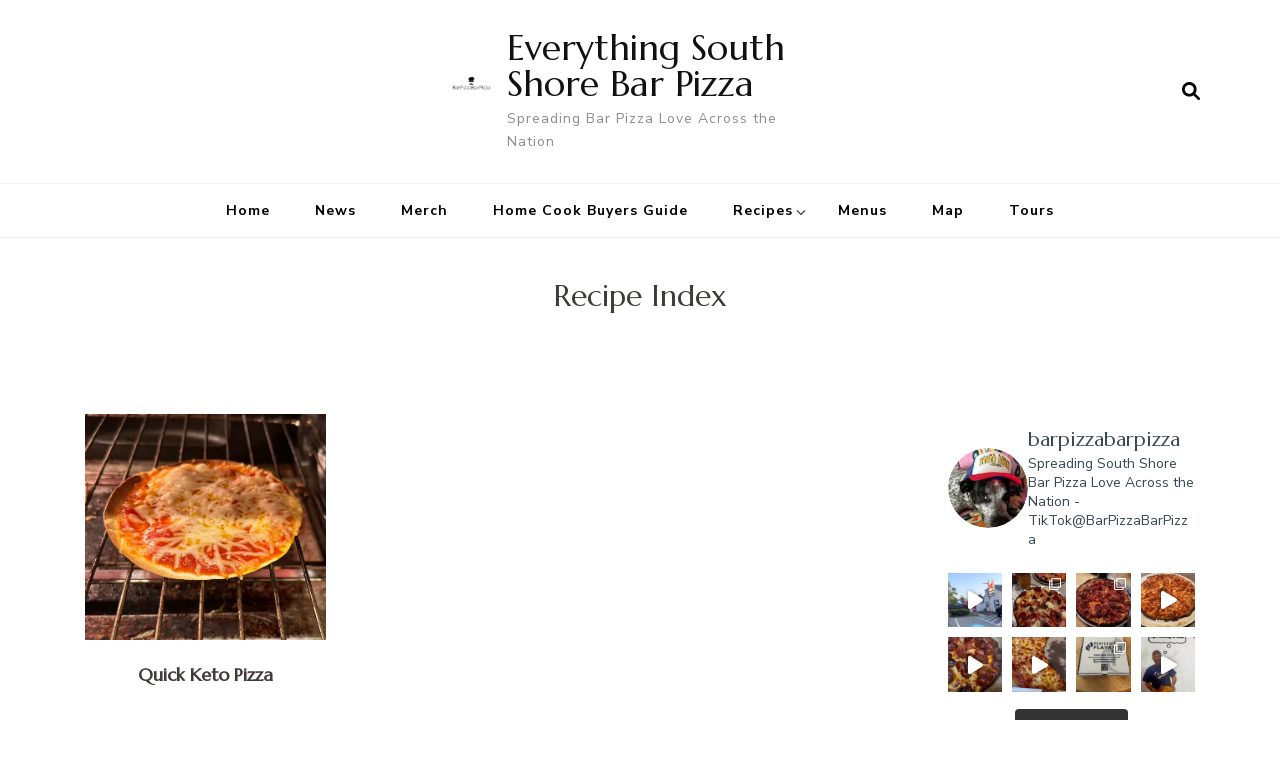

--- FILE ---
content_type: text/html; charset=UTF-8
request_url: https://barpizzabarpizza.com/recipe/?ingredient=Paprika
body_size: 26748
content:
    <!DOCTYPE html>
    <html lang="en-US" prefix="og: http://ogp.me/ns#">
    <head itemscope itemtype="https://schema.org/WebSite">
	    <meta charset="UTF-8">
    <meta name="viewport" content="width=device-width, initial-scale=1">
    <link rel="profile" href="https://gmpg.org/xfn/11">
    <meta name='robots' content='index, follow, max-image-preview:large, max-snippet:-1, max-video-preview:-1' />

	<!-- This site is optimized with the Yoast SEO plugin v23.8 - https://yoast.com/wordpress/plugins/seo/ -->
	<title>Recipes Archive - Everything South Shore Bar Pizza</title>
	<link rel="canonical" href="https://barpizzabarpizza.com/recipe/" />
	<link rel="next" href="https://barpizzabarpizza.com/recipe/page/2/" />
	<meta property="og:locale" content="en_US" />
	<meta property="og:type" content="website" />
	<meta property="og:title" content="Recipes Archive - Everything South Shore Bar Pizza" />
	<meta property="og:url" content="https://barpizzabarpizza.com/recipe/" />
	<meta property="og:site_name" content="Everything South Shore Bar Pizza" />
	<meta name="twitter:card" content="summary_large_image" />
	<script type="application/ld+json" class="yoast-schema-graph">{"@context":"https://schema.org","@graph":[{"@type":"CollectionPage","@id":"https://barpizzabarpizza.com/recipe/","url":"https://barpizzabarpizza.com/recipe/","name":"Recipes Archive - Everything South Shore Bar Pizza","isPartOf":{"@id":"https://barpizzabarpizza.com/#website"},"primaryImageOfPage":{"@id":"https://barpizzabarpizza.com/recipe/#primaryimage"},"image":{"@id":"https://barpizzabarpizza.com/recipe/#primaryimage"},"thumbnailUrl":"https://barpizzabarpizza.com/wp-content/uploads/2023/12/quick-keto-pizza-finished-2-.jpeg","breadcrumb":{"@id":"https://barpizzabarpizza.com/recipe/#breadcrumb"},"inLanguage":"en-US"},{"@type":"ImageObject","inLanguage":"en-US","@id":"https://barpizzabarpizza.com/recipe/#primaryimage","url":"https://barpizzabarpizza.com/wp-content/uploads/2023/12/quick-keto-pizza-finished-2-.jpeg","contentUrl":"https://barpizzabarpizza.com/wp-content/uploads/2023/12/quick-keto-pizza-finished-2-.jpeg","width":576,"height":541},{"@type":"BreadcrumbList","@id":"https://barpizzabarpizza.com/recipe/#breadcrumb","itemListElement":[{"@type":"ListItem","position":1,"name":"Home","item":"https://barpizzabarpizza.com/"},{"@type":"ListItem","position":2,"name":"Recipes"}]},{"@type":"WebSite","@id":"https://barpizzabarpizza.com/#website","url":"https://barpizzabarpizza.com/","name":"Everything South Shore Bar Pizza","description":"Spreading Bar Pizza Love Across the Nation ","publisher":{"@id":"https://barpizzabarpizza.com/#organization"},"potentialAction":[{"@type":"SearchAction","target":{"@type":"EntryPoint","urlTemplate":"https://barpizzabarpizza.com/?s={search_term_string}"},"query-input":{"@type":"PropertyValueSpecification","valueRequired":true,"valueName":"search_term_string"}}],"inLanguage":"en-US"},{"@type":"Organization","@id":"https://barpizzabarpizza.com/#organization","name":"BarPizzaBarPizza","url":"https://barpizzabarpizza.com/","logo":{"@type":"ImageObject","inLanguage":"en-US","@id":"https://barpizzabarpizza.com/#/schema/logo/image/","url":"https://i2.wp.com/barpizzabarpizza.com/wp-content/uploads/2020/04/bar-pizza-big-logo-.png?fit=400%2C139&ssl=1","contentUrl":"https://i2.wp.com/barpizzabarpizza.com/wp-content/uploads/2020/04/bar-pizza-big-logo-.png?fit=400%2C139&ssl=1","width":400,"height":139,"caption":"BarPizzaBarPizza"},"image":{"@id":"https://barpizzabarpizza.com/#/schema/logo/image/"}}]}</script>
	<!-- / Yoast SEO plugin. -->


<link rel='dns-prefetch' href='//scripts.scriptwrapper.com' />
<link rel='dns-prefetch' href='//www.googletagmanager.com' />
<link rel='dns-prefetch' href='//fonts.googleapis.com' />
<link rel="alternate" type="application/rss+xml" title="Everything South Shore Bar Pizza &raquo; Feed" href="https://barpizzabarpizza.com/feed/" />
<link rel="alternate" type="application/rss+xml" title="Everything South Shore Bar Pizza &raquo; Comments Feed" href="https://barpizzabarpizza.com/comments/feed/" />
<link rel="alternate" type="application/rss+xml" title="Everything South Shore Bar Pizza &raquo; Recipes Feed" href="https://barpizzabarpizza.com/recipe/feed/" />
<script type="text/javascript">
/* <![CDATA[ */
window._wpemojiSettings = {"baseUrl":"https:\/\/s.w.org\/images\/core\/emoji\/15.0.3\/72x72\/","ext":".png","svgUrl":"https:\/\/s.w.org\/images\/core\/emoji\/15.0.3\/svg\/","svgExt":".svg","source":{"concatemoji":"https:\/\/barpizzabarpizza.com\/wp-includes\/js\/wp-emoji-release.min.js?ver=6.6.4"}};
/*! This file is auto-generated */
!function(i,n){var o,s,e;function c(e){try{var t={supportTests:e,timestamp:(new Date).valueOf()};sessionStorage.setItem(o,JSON.stringify(t))}catch(e){}}function p(e,t,n){e.clearRect(0,0,e.canvas.width,e.canvas.height),e.fillText(t,0,0);var t=new Uint32Array(e.getImageData(0,0,e.canvas.width,e.canvas.height).data),r=(e.clearRect(0,0,e.canvas.width,e.canvas.height),e.fillText(n,0,0),new Uint32Array(e.getImageData(0,0,e.canvas.width,e.canvas.height).data));return t.every(function(e,t){return e===r[t]})}function u(e,t,n){switch(t){case"flag":return n(e,"\ud83c\udff3\ufe0f\u200d\u26a7\ufe0f","\ud83c\udff3\ufe0f\u200b\u26a7\ufe0f")?!1:!n(e,"\ud83c\uddfa\ud83c\uddf3","\ud83c\uddfa\u200b\ud83c\uddf3")&&!n(e,"\ud83c\udff4\udb40\udc67\udb40\udc62\udb40\udc65\udb40\udc6e\udb40\udc67\udb40\udc7f","\ud83c\udff4\u200b\udb40\udc67\u200b\udb40\udc62\u200b\udb40\udc65\u200b\udb40\udc6e\u200b\udb40\udc67\u200b\udb40\udc7f");case"emoji":return!n(e,"\ud83d\udc26\u200d\u2b1b","\ud83d\udc26\u200b\u2b1b")}return!1}function f(e,t,n){var r="undefined"!=typeof WorkerGlobalScope&&self instanceof WorkerGlobalScope?new OffscreenCanvas(300,150):i.createElement("canvas"),a=r.getContext("2d",{willReadFrequently:!0}),o=(a.textBaseline="top",a.font="600 32px Arial",{});return e.forEach(function(e){o[e]=t(a,e,n)}),o}function t(e){var t=i.createElement("script");t.src=e,t.defer=!0,i.head.appendChild(t)}"undefined"!=typeof Promise&&(o="wpEmojiSettingsSupports",s=["flag","emoji"],n.supports={everything:!0,everythingExceptFlag:!0},e=new Promise(function(e){i.addEventListener("DOMContentLoaded",e,{once:!0})}),new Promise(function(t){var n=function(){try{var e=JSON.parse(sessionStorage.getItem(o));if("object"==typeof e&&"number"==typeof e.timestamp&&(new Date).valueOf()<e.timestamp+604800&&"object"==typeof e.supportTests)return e.supportTests}catch(e){}return null}();if(!n){if("undefined"!=typeof Worker&&"undefined"!=typeof OffscreenCanvas&&"undefined"!=typeof URL&&URL.createObjectURL&&"undefined"!=typeof Blob)try{var e="postMessage("+f.toString()+"("+[JSON.stringify(s),u.toString(),p.toString()].join(",")+"));",r=new Blob([e],{type:"text/javascript"}),a=new Worker(URL.createObjectURL(r),{name:"wpTestEmojiSupports"});return void(a.onmessage=function(e){c(n=e.data),a.terminate(),t(n)})}catch(e){}c(n=f(s,u,p))}t(n)}).then(function(e){for(var t in e)n.supports[t]=e[t],n.supports.everything=n.supports.everything&&n.supports[t],"flag"!==t&&(n.supports.everythingExceptFlag=n.supports.everythingExceptFlag&&n.supports[t]);n.supports.everythingExceptFlag=n.supports.everythingExceptFlag&&!n.supports.flag,n.DOMReady=!1,n.readyCallback=function(){n.DOMReady=!0}}).then(function(){return e}).then(function(){var e;n.supports.everything||(n.readyCallback(),(e=n.source||{}).concatemoji?t(e.concatemoji):e.wpemoji&&e.twemoji&&(t(e.twemoji),t(e.wpemoji)))}))}((window,document),window._wpemojiSettings);
/* ]]> */
</script>

<link rel='stylesheet' id='sbi_styles-css' href='https://barpizzabarpizza.com/wp-content/plugins/instagram-feed/css/sbi-styles.min.css?ver=6.9.1' type='text/css' media='all' />
<style id='wp-emoji-styles-inline-css' type='text/css'>

	img.wp-smiley, img.emoji {
		display: inline !important;
		border: none !important;
		box-shadow: none !important;
		height: 1em !important;
		width: 1em !important;
		margin: 0 0.07em !important;
		vertical-align: -0.1em !important;
		background: none !important;
		padding: 0 !important;
	}
</style>
<link rel='stylesheet' id='wp-block-library-css' href='https://barpizzabarpizza.com/wp-includes/css/dist/block-library/style.min.css?ver=6.6.4' type='text/css' media='all' />
<style id='classic-theme-styles-inline-css' type='text/css'>
/*! This file is auto-generated */
.wp-block-button__link{color:#fff;background-color:#32373c;border-radius:9999px;box-shadow:none;text-decoration:none;padding:calc(.667em + 2px) calc(1.333em + 2px);font-size:1.125em}.wp-block-file__button{background:#32373c;color:#fff;text-decoration:none}
</style>
<style id='global-styles-inline-css' type='text/css'>
:root{--wp--preset--aspect-ratio--square: 1;--wp--preset--aspect-ratio--4-3: 4/3;--wp--preset--aspect-ratio--3-4: 3/4;--wp--preset--aspect-ratio--3-2: 3/2;--wp--preset--aspect-ratio--2-3: 2/3;--wp--preset--aspect-ratio--16-9: 16/9;--wp--preset--aspect-ratio--9-16: 9/16;--wp--preset--color--black: #000000;--wp--preset--color--cyan-bluish-gray: #abb8c3;--wp--preset--color--white: #ffffff;--wp--preset--color--pale-pink: #f78da7;--wp--preset--color--vivid-red: #cf2e2e;--wp--preset--color--luminous-vivid-orange: #ff6900;--wp--preset--color--luminous-vivid-amber: #fcb900;--wp--preset--color--light-green-cyan: #7bdcb5;--wp--preset--color--vivid-green-cyan: #00d084;--wp--preset--color--pale-cyan-blue: #8ed1fc;--wp--preset--color--vivid-cyan-blue: #0693e3;--wp--preset--color--vivid-purple: #9b51e0;--wp--preset--gradient--vivid-cyan-blue-to-vivid-purple: linear-gradient(135deg,rgba(6,147,227,1) 0%,rgb(155,81,224) 100%);--wp--preset--gradient--light-green-cyan-to-vivid-green-cyan: linear-gradient(135deg,rgb(122,220,180) 0%,rgb(0,208,130) 100%);--wp--preset--gradient--luminous-vivid-amber-to-luminous-vivid-orange: linear-gradient(135deg,rgba(252,185,0,1) 0%,rgba(255,105,0,1) 100%);--wp--preset--gradient--luminous-vivid-orange-to-vivid-red: linear-gradient(135deg,rgba(255,105,0,1) 0%,rgb(207,46,46) 100%);--wp--preset--gradient--very-light-gray-to-cyan-bluish-gray: linear-gradient(135deg,rgb(238,238,238) 0%,rgb(169,184,195) 100%);--wp--preset--gradient--cool-to-warm-spectrum: linear-gradient(135deg,rgb(74,234,220) 0%,rgb(151,120,209) 20%,rgb(207,42,186) 40%,rgb(238,44,130) 60%,rgb(251,105,98) 80%,rgb(254,248,76) 100%);--wp--preset--gradient--blush-light-purple: linear-gradient(135deg,rgb(255,206,236) 0%,rgb(152,150,240) 100%);--wp--preset--gradient--blush-bordeaux: linear-gradient(135deg,rgb(254,205,165) 0%,rgb(254,45,45) 50%,rgb(107,0,62) 100%);--wp--preset--gradient--luminous-dusk: linear-gradient(135deg,rgb(255,203,112) 0%,rgb(199,81,192) 50%,rgb(65,88,208) 100%);--wp--preset--gradient--pale-ocean: linear-gradient(135deg,rgb(255,245,203) 0%,rgb(182,227,212) 50%,rgb(51,167,181) 100%);--wp--preset--gradient--electric-grass: linear-gradient(135deg,rgb(202,248,128) 0%,rgb(113,206,126) 100%);--wp--preset--gradient--midnight: linear-gradient(135deg,rgb(2,3,129) 0%,rgb(40,116,252) 100%);--wp--preset--font-size--small: 13px;--wp--preset--font-size--medium: 20px;--wp--preset--font-size--large: 36px;--wp--preset--font-size--x-large: 42px;--wp--preset--spacing--20: 0.44rem;--wp--preset--spacing--30: 0.67rem;--wp--preset--spacing--40: 1rem;--wp--preset--spacing--50: 1.5rem;--wp--preset--spacing--60: 2.25rem;--wp--preset--spacing--70: 3.38rem;--wp--preset--spacing--80: 5.06rem;--wp--preset--shadow--natural: 6px 6px 9px rgba(0, 0, 0, 0.2);--wp--preset--shadow--deep: 12px 12px 50px rgba(0, 0, 0, 0.4);--wp--preset--shadow--sharp: 6px 6px 0px rgba(0, 0, 0, 0.2);--wp--preset--shadow--outlined: 6px 6px 0px -3px rgba(255, 255, 255, 1), 6px 6px rgba(0, 0, 0, 1);--wp--preset--shadow--crisp: 6px 6px 0px rgba(0, 0, 0, 1);}:where(.is-layout-flex){gap: 0.5em;}:where(.is-layout-grid){gap: 0.5em;}body .is-layout-flex{display: flex;}.is-layout-flex{flex-wrap: wrap;align-items: center;}.is-layout-flex > :is(*, div){margin: 0;}body .is-layout-grid{display: grid;}.is-layout-grid > :is(*, div){margin: 0;}:where(.wp-block-columns.is-layout-flex){gap: 2em;}:where(.wp-block-columns.is-layout-grid){gap: 2em;}:where(.wp-block-post-template.is-layout-flex){gap: 1.25em;}:where(.wp-block-post-template.is-layout-grid){gap: 1.25em;}.has-black-color{color: var(--wp--preset--color--black) !important;}.has-cyan-bluish-gray-color{color: var(--wp--preset--color--cyan-bluish-gray) !important;}.has-white-color{color: var(--wp--preset--color--white) !important;}.has-pale-pink-color{color: var(--wp--preset--color--pale-pink) !important;}.has-vivid-red-color{color: var(--wp--preset--color--vivid-red) !important;}.has-luminous-vivid-orange-color{color: var(--wp--preset--color--luminous-vivid-orange) !important;}.has-luminous-vivid-amber-color{color: var(--wp--preset--color--luminous-vivid-amber) !important;}.has-light-green-cyan-color{color: var(--wp--preset--color--light-green-cyan) !important;}.has-vivid-green-cyan-color{color: var(--wp--preset--color--vivid-green-cyan) !important;}.has-pale-cyan-blue-color{color: var(--wp--preset--color--pale-cyan-blue) !important;}.has-vivid-cyan-blue-color{color: var(--wp--preset--color--vivid-cyan-blue) !important;}.has-vivid-purple-color{color: var(--wp--preset--color--vivid-purple) !important;}.has-black-background-color{background-color: var(--wp--preset--color--black) !important;}.has-cyan-bluish-gray-background-color{background-color: var(--wp--preset--color--cyan-bluish-gray) !important;}.has-white-background-color{background-color: var(--wp--preset--color--white) !important;}.has-pale-pink-background-color{background-color: var(--wp--preset--color--pale-pink) !important;}.has-vivid-red-background-color{background-color: var(--wp--preset--color--vivid-red) !important;}.has-luminous-vivid-orange-background-color{background-color: var(--wp--preset--color--luminous-vivid-orange) !important;}.has-luminous-vivid-amber-background-color{background-color: var(--wp--preset--color--luminous-vivid-amber) !important;}.has-light-green-cyan-background-color{background-color: var(--wp--preset--color--light-green-cyan) !important;}.has-vivid-green-cyan-background-color{background-color: var(--wp--preset--color--vivid-green-cyan) !important;}.has-pale-cyan-blue-background-color{background-color: var(--wp--preset--color--pale-cyan-blue) !important;}.has-vivid-cyan-blue-background-color{background-color: var(--wp--preset--color--vivid-cyan-blue) !important;}.has-vivid-purple-background-color{background-color: var(--wp--preset--color--vivid-purple) !important;}.has-black-border-color{border-color: var(--wp--preset--color--black) !important;}.has-cyan-bluish-gray-border-color{border-color: var(--wp--preset--color--cyan-bluish-gray) !important;}.has-white-border-color{border-color: var(--wp--preset--color--white) !important;}.has-pale-pink-border-color{border-color: var(--wp--preset--color--pale-pink) !important;}.has-vivid-red-border-color{border-color: var(--wp--preset--color--vivid-red) !important;}.has-luminous-vivid-orange-border-color{border-color: var(--wp--preset--color--luminous-vivid-orange) !important;}.has-luminous-vivid-amber-border-color{border-color: var(--wp--preset--color--luminous-vivid-amber) !important;}.has-light-green-cyan-border-color{border-color: var(--wp--preset--color--light-green-cyan) !important;}.has-vivid-green-cyan-border-color{border-color: var(--wp--preset--color--vivid-green-cyan) !important;}.has-pale-cyan-blue-border-color{border-color: var(--wp--preset--color--pale-cyan-blue) !important;}.has-vivid-cyan-blue-border-color{border-color: var(--wp--preset--color--vivid-cyan-blue) !important;}.has-vivid-purple-border-color{border-color: var(--wp--preset--color--vivid-purple) !important;}.has-vivid-cyan-blue-to-vivid-purple-gradient-background{background: var(--wp--preset--gradient--vivid-cyan-blue-to-vivid-purple) !important;}.has-light-green-cyan-to-vivid-green-cyan-gradient-background{background: var(--wp--preset--gradient--light-green-cyan-to-vivid-green-cyan) !important;}.has-luminous-vivid-amber-to-luminous-vivid-orange-gradient-background{background: var(--wp--preset--gradient--luminous-vivid-amber-to-luminous-vivid-orange) !important;}.has-luminous-vivid-orange-to-vivid-red-gradient-background{background: var(--wp--preset--gradient--luminous-vivid-orange-to-vivid-red) !important;}.has-very-light-gray-to-cyan-bluish-gray-gradient-background{background: var(--wp--preset--gradient--very-light-gray-to-cyan-bluish-gray) !important;}.has-cool-to-warm-spectrum-gradient-background{background: var(--wp--preset--gradient--cool-to-warm-spectrum) !important;}.has-blush-light-purple-gradient-background{background: var(--wp--preset--gradient--blush-light-purple) !important;}.has-blush-bordeaux-gradient-background{background: var(--wp--preset--gradient--blush-bordeaux) !important;}.has-luminous-dusk-gradient-background{background: var(--wp--preset--gradient--luminous-dusk) !important;}.has-pale-ocean-gradient-background{background: var(--wp--preset--gradient--pale-ocean) !important;}.has-electric-grass-gradient-background{background: var(--wp--preset--gradient--electric-grass) !important;}.has-midnight-gradient-background{background: var(--wp--preset--gradient--midnight) !important;}.has-small-font-size{font-size: var(--wp--preset--font-size--small) !important;}.has-medium-font-size{font-size: var(--wp--preset--font-size--medium) !important;}.has-large-font-size{font-size: var(--wp--preset--font-size--large) !important;}.has-x-large-font-size{font-size: var(--wp--preset--font-size--x-large) !important;}
:where(.wp-block-post-template.is-layout-flex){gap: 1.25em;}:where(.wp-block-post-template.is-layout-grid){gap: 1.25em;}
:where(.wp-block-columns.is-layout-flex){gap: 2em;}:where(.wp-block-columns.is-layout-grid){gap: 2em;}
:root :where(.wp-block-pullquote){font-size: 1.5em;line-height: 1.6;}
</style>
<link rel='stylesheet' id='blossomthemes-toolkit-css' href='https://barpizzabarpizza.com/wp-content/plugins/blossomthemes-toolkit/public/css/blossomthemes-toolkit-public.min.css?ver=2.2.6' type='text/css' media='all' />
<link rel='stylesheet' id='contact-form-7-css' href='https://barpizzabarpizza.com/wp-content/plugins/contact-form-7/includes/css/styles.css?ver=6.0' type='text/css' media='all' />
<link rel='stylesheet' id='delicious-recipe-global-styles-css' href='https://barpizzabarpizza.com/wp-content/plugins/delicious-recipes/assets/build/wpdGlobal.css?ver=1757279175' type='text/css' media='all' />
<link rel='stylesheet' id='delicious-recipe-archive-styles-css' href='https://barpizzabarpizza.com/wp-content/plugins/delicious-recipes/assets/build/wpdArchive.css?ver=1757279175' type='text/css' media='all' />
<link rel='stylesheet' id='delicious-recipe-splide-css-css' href='https://barpizzabarpizza.com/wp-content/plugins/delicious-recipes/assets/lib/splide/splide.min.css?ver=1757279175' type='text/css' media='all' />
<link rel='stylesheet' id='blossom-recipe-pro-google-fonts-css' href='https://fonts.googleapis.com/css?family=Nunito+Sans%3A200%2C300%2Cregular%2C500%2C600%2C700%2C800%2C900%2C200italic%2C300italic%2Citalic%2C500italic%2C600italic%2C700italic%2C800italic%2C900italic%7CMarcellus%3Aregular' type='text/css' media='all' />
<link rel='stylesheet' id='blossom-recipe-pro-css' href='https://barpizzabarpizza.com/wp-content/themes/blossom-recipe-pro/style.min.css?ver=1725617456' type='text/css' media='all' />
<link rel='stylesheet' id='jquery-fancybox-css' href='https://barpizzabarpizza.com/wp-content/themes/blossom-recipe-pro/css/jquery.fancybox.min.css?ver=3.5.6' type='text/css' media='all' />
<link rel='stylesheet' id='tiled-gallery-css' href='https://barpizzabarpizza.com/wp-content/plugins/jetpack/modules/tiled-gallery/tiled-gallery/tiled-gallery.css?ver=6.6.4' type='text/css' media='all' />
<script type="text/javascript" src="https://barpizzabarpizza.com/wp-includes/js/jquery/jquery.min.js?ver=3.7.1" id="jquery-core-js"></script>
<script type="text/javascript" src="https://barpizzabarpizza.com/wp-includes/js/jquery/jquery-migrate.min.js?ver=3.4.1" id="jquery-migrate-js"></script>
<script type="text/javascript" async="async" fetchpriority="high" data-noptimize="1" data-cfasync="false" src="https://scripts.scriptwrapper.com/tags/fd182ed4-f932-48f8-a1f4-ca4c81a97e33.js" id="mv-script-wrapper-js"></script>

<!-- Google tag (gtag.js) snippet added by Site Kit -->
<!-- Google Analytics snippet added by Site Kit -->
<script type="text/javascript" src="https://www.googletagmanager.com/gtag/js?id=GT-MK5ZQGC" id="google_gtagjs-js" async></script>
<script type="text/javascript" id="google_gtagjs-js-after">
/* <![CDATA[ */
window.dataLayer = window.dataLayer || [];function gtag(){dataLayer.push(arguments);}
gtag("set","linker",{"domains":["barpizzabarpizza.com"]});
gtag("js", new Date());
gtag("set", "developer_id.dZTNiMT", true);
gtag("config", "GT-MK5ZQGC");
/* ]]> */
</script>
<link rel="https://api.w.org/" href="https://barpizzabarpizza.com/wp-json/" /><link rel="EditURI" type="application/rsd+xml" title="RSD" href="https://barpizzabarpizza.com/xmlrpc.php?rsd" />
<meta name="generator" content="WordPress 6.6.4" />
<link rel="preload" href="https://barpizzabarpizza.com/wp-content/uploads/2023/12/quick-keto-pizza-finished-2-.jpeg" as="image"><meta name="generator" content="Site Kit by Google 1.160.1" /><meta property="og:title" content="Recipe Index" />
<meta property="og:type" content="website" />
<meta property="og:image" content="https://barpizzabarpizza.com/wp-content/uploads/2020/06/cropped-South-shore-bar-pizza-pepperoni-laced-edges-mozzarella-cheddar-overhead-scaled-e1591489257154.jpg" />
<meta property="og:description" content="Spreading Bar Pizza Love Across the Nation" />
<meta property="og:locale" content="en_US" />
<meta property="og:site_name" content="Everything South Shore Bar Pizza" />
<meta name="twitter:card" content="summary" />

<!-- Google AdSense meta tags added by Site Kit -->
<meta name="google-adsense-platform-account" content="ca-host-pub-2644536267352236">
<meta name="google-adsense-platform-domain" content="sitekit.withgoogle.com">
<!-- End Google AdSense meta tags added by Site Kit -->
<style type="text/css">.recentcomments a{display:inline !important;padding:0 !important;margin:0 !important;}</style><meta name='impact-site-verification' value='997ec6dc-e343-48c6-8c4e-3597a13e1eef'><link rel="icon" href="https://barpizzabarpizza.com/wp-content/uploads/2020/06/cropped-South-shore-bar-pizza-pepperoni-laced-edges-mozzarella-cheddar-overhead-scaled-e1591489257154-32x32.jpg" sizes="32x32" />
<link rel="icon" href="https://barpizzabarpizza.com/wp-content/uploads/2020/06/cropped-South-shore-bar-pizza-pepperoni-laced-edges-mozzarella-cheddar-overhead-scaled-e1591489257154-192x192.jpg" sizes="192x192" />
<link rel="apple-touch-icon" href="https://barpizzabarpizza.com/wp-content/uploads/2020/06/cropped-South-shore-bar-pizza-pepperoni-laced-edges-mozzarella-cheddar-overhead-scaled-e1591489257154-180x180.jpg" />
<meta name="msapplication-TileImage" content="https://barpizzabarpizza.com/wp-content/uploads/2020/06/cropped-South-shore-bar-pizza-pepperoni-laced-edges-mozzarella-cheddar-overhead-scaled-e1591489257154-270x270.jpg" />
<style type='text/css' media='all'>
	:root {
		--primary-color: #2db68d;
		--primary-color-rgb: 45, 182, 141;
		--secondary-color: #279bc2;
		--secondary-color-rgb: 232, 78, 59;
	}

	.dr-categories select {
		background-image: url("data:image/svg+xml,%3Csvg xmlns='http://www.w3.org/2000/svg' width='15' height='8' viewBox='0 0 15 8'%3E%3Cpath id='Polygon_25' data-name='Polygon 25' d='M7.5,0,15,8H0Z' transform='translate(15 8) rotate(180)' fill='%232db68d'/%3E%3C/svg%3E");
	}

	.dr-aside-content .search-form .search-submit {
		background-image: url('data:image/svg+xml;utf-8, <svg xmlns="http://www.w3.org/2000/svg" width="16" height="16" viewBox="0 0 16 16"><path d="M10.73,17.478a6.7,6.7,0,0,0,4.157-1.443L18.852,20,20,18.852l-3.965-3.965a6.729,6.729,0,1,0-5.3,2.591Zm0-11.878A5.139,5.139,0,1,1,5.6,10.73,5.14,5.14,0,0,1,10.73,5.6Z" transform="translate(-4 -4)" fill="%232db68d"/></svg>');
	}

	.dr-aside-content .search-form .search-submit:hover {
		background-image: url('data:image/svg+xml;utf-8, <svg xmlns="http://www.w3.org/2000/svg" width="16" height="16" viewBox="0 0 16 16"><path d="M10.73,17.478a6.7,6.7,0,0,0,4.157-1.443L18.852,20,20,18.852l-3.965-3.965a6.729,6.729,0,1,0-5.3,2.591Zm0-11.878A5.139,5.139,0,1,1,5.6,10.73,5.14,5.14,0,0,1,10.73,5.6Z" transform="translate(-4 -4)" fill="%232db68d"/></svg>');
	}

	.dr-advance-search .page-header .search-form .search-submit {
		background-image: url('data:image/svg+xml; utf-8, <svg xmlns="http://www.w3.org/2000/svg" width="21.863" height="22" viewBox="0 0 21.863 22"><path d="M24.863,1170.255l-2.045,2.045L18,1167.482v-1.091l-.409-.409a8.674,8.674,0,0,1-5.727,2.046,8.235,8.235,0,0,1-6.273-2.591A8.993,8.993,0,0,1,3,1159.164a8.235,8.235,0,0,1,2.591-6.273,8.993,8.993,0,0,1,6.273-2.591,8.441,8.441,0,0,1,6.273,2.591,8.993,8.993,0,0,1,2.591,6.273,8.675,8.675,0,0,1-2.045,5.727l.409.409h.955ZM7.5,1163.664a5.76,5.76,0,0,0,4.364,1.773,5.969,5.969,0,0,0,4.364-1.773,6.257,6.257,0,0,0,0-8.727,5.76,5.76,0,0,0-4.364-1.773,5.969,5.969,0,0,0-4.364,1.773,5.76,5.76,0,0,0-1.773,4.364A6.308,6.308,0,0,0,7.5,1163.664Z" transform="translate(-3 -1150.3)" fill="%232db68d"/></svg>');
	}

	.single-recipe .comment-body .reply .comment-reply-link::after {
		background-image: url('data:image/svg+xml;utf-8, <svg xmlns="http://www.w3.org/2000/svg" width="14.796" height="10.354" viewBox="0 0 14.796 10.354"><g transform="translate(0.75 1.061)"><path d="M7820.11-1126.021l4.117,4.116-4.117,4.116" transform="translate(-7811.241 1126.021)" fill="none" stroke="%232db68d" stroke-linecap="round" stroke-width="1.5"></path><path d="M6555.283-354.415h-12.624" transform="translate(-6542.659 358.532)" fill="none" stroke="%232db68d" stroke-linecap="round" stroke-width="1.5"></path></g></svg>');
	}

	.advance-search-field .dropdown-wrapper {
		background-image: url('data:image/svg+xml; utf-8, <svg xmlns="http://www.w3.org/2000/svg" viewBox="0 0 320 512"><path fill="%232db68d" d="M31.3 192h257.3c17.8 0 26.7 21.5 14.1 34.1L174.1 354.8c-7.8 7.8-20.5 7.8-28.3 0L17.2 226.1C4.6 213.5 13.5 192 31.3 192z"></path></svg>');
	}

</style>
<style type='text/css' media='all'>    
	/*Typography*/
	
	:root {
		--primary-font: Nunito Sans;
		--secondary-font: Marcellus;
        --e-global-color-primary_color  : #f15641;
	}

    body,
    button,
    input,
    select,
    optgroup,
    textarea{
        font-family : Nunito Sans;
        font-size   : 18px;        
    }
    
    
    .sticky-bar-content {
        background: #f15641;
        color: #ffffff;
    }

    .sticky-t-bar:not(.active) .close {
        background: #f15641;
    }
    
    .site-branding .site-title{
        font-size   : 36px;
        font-family : Marcellus;
        font-weight : 400;
        font-style  : normal;
    }
    
    .site-branding .site-title a{
		color: #111111;
	}

	.custom-logo-link img{
	    width: 70px;
	    max-width: 100%;
	}

	#primary article .entry-content h1{
        font-family: Marcellus;
        font-size: 40px;        
    }
    
    #primary article .entry-content h2{
        font-family: Marcellus;
        font-size: 36px;
    }
    
    #primary article .entry-content h3{
        font-family: Marcellus;
        font-size: 30px;
    }
    
    #primary article .entry-content h4{
        font-family: Marcellus;
        font-size: 24px;
    }
    
    #primary article .entry-content h5{
        font-family: Marcellus;
        font-size: 20px;
    }
    
    #primary article .entry-content h6{
        font-family: Marcellus;
        font-size: 18px;
    }

    .article-group .related-articles .related-title, 
    .sticky-bar-content .blossomthemes-email-newsletter-wrapper .text-holder h3, 
    .error-404 .page-header .page-title, 
    .widget_bttk_icon_text_widget .rtc-itw-inner-holder .widget-title, 
    .widget_blossomthemes_stat_counter_widget .blossomthemes-sc-holder .widget-title, 
    .widget .blossomthemes-email-newsletter-wrapper form input[type="submit"], 
    .sticky-bar-content .blossomthemes-email-newsletter-wrapper form input[type="submit"], 
    .woocommerce div.product .product_title, 
    .woocommerce div.product .woocommerce-tabs .panel h2 {
	    font-family : Nunito Sans;
	}

	button,
	input[type="button"],
	input[type="reset"],
	input[type="submit"], 
	.dropcap, 
	.bttn, .bttn:visited, 
	.comment-body b.fn, 
	.comment-body .reply .comment-reply-link, 
	.single .navigation .nav-links, 
	.search-form > label, 
	.single .related-articles .related-title, 
	.site-banner .banner-caption .banner-title, 
	.tab-content .item-block .item-title, 
	.entry-header .entry-title, 
	.newsletter-section .widget_blossomthemes_email_newsletter_widget .text-holder h3, 
	.widget-title, 
	.widget_bttk_posts_category_slider_widget .carousel-title .title, 
	.widget_brm_recipe_categories_slider .item .carousel-title .title, 
	.page-header .page-title, 
	.single .author-content-wrap .author-name, 
	.comments-area .comments-title, .comment-respond .comment-reply-title, 
	#primary article .entry-content .recipe-tags h4, 
	.recipe-cooking-method-holder .item .child-title, 
	.recipe-cuisine-holder .item .child-title, 
	.recipe-category-holder .item .child-title, 
	#primary #br-recipe-notes h4, 
	.recipe-cooking-method-holder .recipe-archive-wrap .recipe-title, 
	.recipe-cuisine-holder .recipe-archive-wrap .recipe-title, 
	.recipe-category-holder .recipe-archive-wrap .recipe-title, 
	.archive[class*="tax-recipe-"] .site-main .recipe-title, 
	.author-info-wrap .name, 
	#primary #br-recipe-ingredients h4, #primary #br-recipe-instructions h4, 
	.br-instructions-list-wrap .br_instructions_heading, 
	.woocommerce.widget .product_list_widget li .product-title, 
	.single-recipe .dr-entry-title,
	.woocommerce ul.products li.product .woocommerce-loop-category__title, 
	.woocommerce ul.products li.product .woocommerce-loop-product__title, 
	.woocommerce ul.products li.product h3,
	.woocommerce div.product .up-sells > h2, 
	h1, h2, h3, h4, h5, h6,
	.woocommerce div.product .related > h2 {
		font-family : Marcellus;
	}
    
	/*Plugin Typo Activated*/
	.plugin_typo_activated .site-branding .site-description,
	.plugin_typo_activated .main-navigation ul li,
	.plugin_typo_activated #crumbs,
	.plugin_typo_activated #colophon{
		font-family : Nunito Sans;
	}

    /*Color Scheme*/
   
   	button,
	input[type="button"],
	input[type="reset"],
	input[type="submit"], 
	.bttn, .bttn:visited, 
	.widget-area .widget .widget-title span::after, 
	.site-footer .widget .widget-title span::after, 
	.post-edit-link:hover, 
	.btn-readmore, 
	#back-to-top:hover, 
	.comment-respond .comment-reply-title a:hover, 
	a.page-numbers:hover,
	span.page-numbers.current, 
	.posts-navigation .nav-links div[class*="nav-"] a:hover, 
	#load-posts a.loading, 
	#load-posts a:hover, 
	#load-posts a.disabled, 
	.sticky-t-bar span.close,
	.header-search-form .close:hover:before, 
	.header-search-form .close:hover:after, 
	.shopping-cart .cart-count, 
	.owl-carousel .owl-nav button[class*='owl-']:hover, 
	.tab-group .tab-btn:hover, 
	.tab-group .tab-btn.active, 
	.author-info-wrap .social-icon-list a:hover, 
	.single .article-wrap .article-share ul li a:hover, 
	.widget_bttk_author_bio .readmore, 
	.widget_bttk_author_bio .author-bio-socicons a:hover, 
	.widget_bttk_contact_social_links .social-networks li a:hover, 
	.widget_bttk_posts_category_slider_widget .owl-carousel .owl-dots .owl-dot:hover span, 
	.widget_bttk_posts_category_slider_widget .owl-carousel .owl-dots .owl-dot.active span, 
	.widget_bttk_social_links ul li a:hover, 
	.widget_bttk_description_widget .social-profile li a:hover,
	.widget_calendar caption, 
	.tagcloud a:hover, 
	.recipe-cooking-method-holder .item a, 
	.recipe-cuisine-holder .item a, 
	.recipe-category-holder .item a, 
	.ingredient-progressbar-bar .ui-progressbar-value, 
	.instruction-progressbar-bar .ui-progressbar-value, 
	.br-instructions-list-wrap input[type="checkbox"]:checked + label::before, 
	.blossom-recipe-print .br_recipe_print_button, 
	.site-footer .widget_bttk_contact_social_links .social-networks li a:hover, 
	.widget_brm_recipe_categories_slider .owl-theme .owl-dots .owl-dot:hover span, 
	.widget_brm_recipe_categories_slider .owl-theme .owl-dots .owl-dot.active span, 
	.single-blossom-recipe .site-main .article-share li a:hover, 
	.sticky-t-bar .close, 
	.site-banner.static-banner .banner-caption .btn, 
	.widget_btif_instagram_widget .profile-link, 
	.single .site-main .author-signature .social-icon-list li a:hover {
		background: #f15641;
	}

	blockquote:before, 
	q:before, q:after, 
	.sticky-bar-content .blossomthemes-email-newsletter-wrapper form input[type="submit"]:hover, 
	.blossomthemes-email-newsletter-wrapper form label input[type="checkbox"]:checked + .check-mark, 
	.search-form .search-submit, .search-form .search-submit:hover, 
	input[type="checkbox"]:checked + label::before, 
	.widget_brm_recipe_categories_slider .owl-theme .owl-nav [class*="owl-"]:hover {
		background-color: #f15641;
	}

	button,
	input[type="button"],
	input[type="reset"],
	input[type="submit"], 
	.bttn, .bttn:visited, 
	.post-edit-link, 
	.btn-readmore, 
	.comment-respond .comment-reply-title a:hover, 
	.posts-navigation .nav-links div[class*="nav-"] a:hover, 
	#load-posts a.loading, 
	#load-posts a:hover, 
	#load-posts a.disabled, 
	.blossomthemes-email-newsletter-wrapper form label input[type="checkbox"]:checked + .check-mark, 
	.widget_bttk_author_bio .readmore, 
	.widget_bttk_posts_category_slider_widget .owl-carousel .owl-dots .owl-dot span::before, 
	.tagcloud a, 
	input[type="checkbox"]:checked + label::before, 
	.blossom-recipe-print .br_recipe_print_button, 
	.site-footer .widget_bttk_contact_social_links .social-networks li a:hover, 
	.widget_brm_recipe_categories_slider .owl-theme .owl-dots .owl-dot span:before, 
	.site-banner.static-banner .banner-caption .btn, 
	.widget_btif_instagram_widget .profile-link {
		border-color: #f15641;
	}

	span.category a:hover, 
	.single .author-profile .author-social a:hover span, 
	.widget_brm_recent_recipe ul li .cat-links a:hover, 
	.widget_brm_popular_recipe ul li .cat-links a:hover {
	    border-bottom-color: #f15641;
	}

	.comments-area .bypostauthor > div > .comment-body {
		border-left-color: #f15641;
	}

	.tab-group .tab-btn:hover:before, 
	.tab-group .tab-btn.active:before {
		border-top-color: #f15641;
	}

	a, a:hover, 
	button:hover,
	input[type="button"]:hover,
	input[type="reset"]:hover,
	input[type="submit"]:hover, 
	.dropcap, 
	.bttn:hover, 
	.entry-title a:hover,
	.entry-meta span a:hover,  
	.post-edit-link, 
	.btn-link, .btn-link:visited, 
	article figure.post-thumbnail .social-icon-list a:hover, 
	span.category a, 
	.widget ul li a:hover, 
	.site-footer .widget ul li a:hover, 
	.btn-readmore:hover, 
	.comment-body .comment-awaiting-moderation, 
	.comment-body .reply .comment-reply-link, 
	.breadcrumb-wrapper a:hover, 
	.breadcrumb-wrapper .current, 
	.social-icon-list li a:hover, 
	.header-search > .search-btn:hover, 
	.shopping-cart a:hover svg, 
	.main-navigation ul li:hover > a, 
	.main-navigation ul li.current-menu-item > a, 
	.main-navigation ul li.current_page_item > a, 
	.main-navigation ul ul li:hover > a, 
	.main-navigation ul ul li.current-menu-item > a, 
	.main-navigation ul ul li.current_page_item > a, 
	.slider-two .banner-caption .banner-title a:hover, 
	.site-banner.slider-three .banner-caption .banner-title a:hover, 
	.site-banner.slider-four .banner-caption .banner-title a:hover, 
	.site-footer .widget ul li .entry-meta span a:hover, 
	.site-footer .widget ul li .entry-header .cat-links a:hover, 
	.bottom-footer .copyright a:hover, 
	.error404 .error-num, 
	.latest-articles .entry-title a:hover, 
	.related-articles .entry-title a:hover, 
	body[class*="-col-grid"] .related-articles .entry-title a:hover, 
	body.list-view .related-articles .entry-title a:hover, 
	.author-info-wrap .name .vcard, 
	.single .author-content-wrap .author-name span.vcard, 
	.single .author-profile .author-social a:hover, 
	.widget_bttk_author_bio .readmore:hover, 
	.widget_blossomtheme_companion_cta_widget .btn-cta:hover, 
	.widget_bttk_contact_social_links .contact-list li a:hover, 
	.site-footer .widget_bttk_contact_social_links .contact-list li a:hover, 
	.widget_bttk_icon_text_widget .rtc-itw-inner-holder .icon-holder, 
	.widget_bttk_popular_post ul li .entry-header .entry-meta > span a:hover, 
	.widget_bttk_pro_recent_post ul li .entry-header .entry-meta > span a:hover, 
	.site-footer .widget_bttk_popular_post ul li .entry-header .entry-meta > span a:hover, 
	.site-footer .widget_bttk_pro_recent_post ul li .entry-header .entry-meta > span a:hover, 
	.widget_bttk_posts_category_slider_widget .carousel-title a:hover, 
	.widget_blossomthemes_stat_counter_widget .blossomthemes-sc-holder .icon-holder, 
	#br_ingredients_counter .ingredient_checked, 
	#br_instructions_counter .instructions_checked, 
	.blossom-recipe-print .br_recipe_print_button:hover, 
	.one-col-grid .site-main .recipe-archive-wrap #br-recipe-category-links > div a:hover, 
	.archive[class*="tax-recipe-"] .site-main .recipe-title a:hover, 
	.one-col-grid.post-type-archive-blossom-recipe .site-main .recipe-title a:hover, 
	.widget_brm_recipe_categories_slider .owl-item .cat-links a:hover, 
	.widget_brm_recipe_categories_slider .owl-item .carousel-title .title a:hover, 
	.widget_brm_recent_recipe ul li .cat-links a, 
	.widget_brm_popular_recipe ul li .cat-links a, 
	.widget_brm_recipe_categories_slider .item .carousel-title a:hover, 
	.btn-link, .btn-link:visited, .readmore-btn .more-button, 
	.site-banner.static-banner .banner-caption .btn:hover, 
	.widget_btif_instagram_widget .profile-link:hover {
		color: #f15641;
	}

	table tbody tr:nth-child(odd), 
	.page-numbers, 
	.author-info-wrap .social-icon-list a, 
	.single .article-wrap .article-share ul li a, 
	.widget_bttk_author_bio .author-bio-socicons a, 
	.widget_bttk_contact_social_links .contact-list li svg, 
	.widget_bttk_contact_social_links .social-networks li a, 
	.widget_bttk_posts_category_slider_widget .owl-carousel .owl-dots .owl-dot span, 
	.widget_bttk_social_links ul li a, 
	.widget_bttk_description_widget .social-profile li a, 
	.widget_archive ul li::before, 
	.widget_categories ul li::before, 
	.widget_pages ul li::before, 
	.widget_meta ul li::before, 
	.widget_recent_comments ul li::before, 
	.widget_recent_entries ul li::before, 
	.widget_nav_menu ul li::before, 
	.widget_brm_recipe_categories_slider .owl-theme .owl-dots .owl-dot span, 
	.single-blossom-recipe .site-main .article-share li a, 
	.single .site-main .author-signature .social-icon-list li a {
	    background: rgba(241, 86, 65, 0.15);	}

	.comments-area .bypostauthor > div > .comment-body, 
	.tab-section, 
	.widget_calendar table tr td#today, 
	#br-recipe-ingredients {
		background: rgba(241, 86, 65, 0.1);	}

	.widget_bttk_custom_categories ul li .post-count, 
	.widget_bttk_image_text_widget ul li .btn-readmore {
		background: rgba(241, 86, 65, 0.7);	}

	.widget_bttk_custom_categories ul li a:hover .post-count, 
	.widget_bttk_custom_categories ul li a:hover:focus .post-count, 
	.widget_bttk_image_text_widget ul li .btn-readmore:hover {
		background: rgba(241, 86, 65, 0.85);	}

	.widget_bttk_image_text_widget ul li .btn-readmore {
		border-color: rgba(241, 86, 65, 0.7);	}

	.widget_bttk_image_text_widget ul li .btn-readmore:hover {
		border-color: rgba(241, 86, 65, 0.85);	}

	blockquote, q, 
	blockquote:after {
		border-top-color: rgba(241, 86, 65, 0.15);	}

	blockquote, q {
		border-bottom-color: rgba(241, 86, 65, 0.15);	}

	.btn-link::after, .readmore-btn .more-button::after {
	    background-image: url('data:image/svg+xml; utf-8, <svg xmlns="http://www.w3.org/2000/svg" viewBox="0 0 448 512"><path fill="%23f15641" d="M313.941 216H12c-6.627 0-12 5.373-12 12v56c0 6.627 5.373 12 12 12h301.941v46.059c0 21.382 25.851 32.09 40.971 16.971l86.059-86.059c9.373-9.373 9.373-24.569 0-33.941l-86.059-86.059c-15.119-15.119-40.971-4.411-40.971 16.971V216z"></path></svg>');
	}

	.btn-link:after {
 		background-image: url('data:image/svg+xml; utf-8, <svg xmlns="http://www.w3.org/2000/svg" viewBox="0 0 448 512"><path fill="%23f15641" d="M313.941 216H12c-6.627 0-12 5.373-12 12v56c0 6.627 5.373 12 12 12h301.941v46.059c0 21.382 25.851 32.09 40.971 16.971l86.059-86.059c9.373-9.373 9.373-24.569 0-33.941l-86.059-86.059c-15.119-15.119-40.971-4.411-40.971 16.971V216z"></path></svg>');
	}

	.comment-body .reply .comment-reply-link:before {
	    background-image: url('data:image/svg+xml;utf-8, <svg xmlns="http://www.w3.org/2000/svg" viewBox="0 0 576 512"><path fill="%23f15641" d="M136.309 189.836L312.313 37.851C327.72 24.546 352 35.348 352 56.015v82.763c129.182 10.231 224 52.212 224 183.548 0 61.441-39.582 122.309-83.333 154.132-13.653 9.931-33.111-2.533-28.077-18.631 38.512-123.162-3.922-169.482-112.59-182.015v84.175c0 20.701-24.3 31.453-39.687 18.164L136.309 226.164c-11.071-9.561-11.086-26.753 0-36.328zm-128 36.328L184.313 378.15C199.7 391.439 224 380.687 224 359.986v-15.818l-108.606-93.785A55.96 55.96 0 0 1 96 207.998a55.953 55.953 0 0 1 19.393-42.38L224 71.832V56.015c0-20.667-24.28-31.469-39.687-18.164L8.309 189.836c-11.086 9.575-11.071 26.767 0 36.328z"></path></svg>');
	}

	.page-numbers.prev:before,
	.page-numbers.next:before {
	    background-image: url('data:image/svg+xml; utf-8, <svg xmlns="http://www.w3.org/2000/svg" viewBox="0 0 448 512"><path fill="%23f15641" d="M313.941 216H12c-6.627 0-12 5.373-12 12v56c0 6.627 5.373 12 12 12h301.941v46.059c0 21.382 25.851 32.09 40.971 16.971l86.059-86.059c9.373-9.373 9.373-24.569 0-33.941l-86.059-86.059c-15.119-15.119-40.971-4.411-40.971 16.971V216z"></path></svg>');
	}

	.page-numbers.prev:before {
	    background-image: url('data:image/svg+xml; utf-8, <svg xmlns="http://www.w3.org/2000/svg" viewBox="0 0 448 512"><path fill="%23f15641" d="M134.059 296H436c6.627 0 12-5.373 12-12v-56c0-6.627-5.373-12-12-12H134.059v-46.059c0-21.382-25.851-32.09-40.971-16.971L7.029 239.029c-9.373 9.373-9.373 24.569 0 33.941l86.059 86.059c15.119 15.119 40.971 4.411 40.971-16.971V296z"></path></svg>');
	}

	.sticky-bar-content .blossomthemes-email-newsletter-wrapper form label input[type="checkbox"]:checked + .check-mark {
	    background-image: url('data:image/svg+xml; utf-8, <svg xmlns="http://www.w3.org/2000/svg" viewBox="0 0 512 512"><path fill="%23f15641" d="M173.898 439.404l-166.4-166.4c-9.997-9.997-9.997-26.206 0-36.204l36.203-36.204c9.997-9.998 26.207-9.998 36.204 0L192 312.69 432.095 72.596c9.997-9.997 26.207-9.997 36.204 0l36.203 36.204c9.997 9.997 9.997 26.206 0 36.204l-294.4 294.401c-9.998 9.997-26.207 9.997-36.204-.001z"></path></svg>');
	}

	.blossom-recipe-print .br_recipe_print_button:hover::before {
	    background-image: url('data:image/svg+xml; utf-8, <svg xmlns="http://www.w3.org/2000/svg" viewBox="0 0 512 512"><path fill="%23f15641" d="M448 192V77.25c0-8.49-3.37-16.62-9.37-22.63L393.37 9.37c-6-6-14.14-9.37-22.63-9.37H96C78.33 0 64 14.33 64 32v160c-35.35 0-64 28.65-64 64v112c0 8.84 7.16 16 16 16h48v96c0 17.67 14.33 32 32 32h320c17.67 0 32-14.33 32-32v-96h48c8.84 0 16-7.16 16-16V256c0-35.35-28.65-64-64-64zm-64 256H128v-96h256v96zm0-224H128V64h192v48c0 8.84 7.16 16 16 16h48v96zm48 72c-13.25 0-24-10.75-24-24 0-13.26 10.75-24 24-24s24 10.74 24 24c0 13.25-10.75 24-24 24z"></path></svg>');
	}

	@media screen and (max-width: 1024px) {
		.main-navigation .toggle-button:hover {
			color: #f15641;
		}

		.main-navigation .toggle-button:hover .toggle-bar,  
	    .main-navigation .toggle-button:hover .toggle-bar:nth-child(2):before, 
	    .main-navigation .toggle-button:hover .toggle-bar:nth-child(2):after, 
	    .main-navigation .close:hover, 
	    .main-navigation .close::before, 
    	.main-navigation .close::after {
	        background: #f15641;
	    }
	}
    
               
    </style></head>

<body class="archive post-type-archive post-type-archive-recipe wp-custom-logo wpdelicious-sidebar hfeed rightsidebar" itemscope itemtype="https://schema.org/WebPage">

    <div id="page" class="site"><a aria-label="skip to content" class="skip-link" href="#content">Skip to Content</a>
            <div class="sticky-header">
            <div class="container">
                        <div class="site-branding has-logo-text" itemscope itemtype="http://schema.org/Organization">
    		<a href="https://barpizzabarpizza.com/" class="custom-logo-link" rel="home"><img width="371" height="139" src="https://barpizzabarpizza.com/wp-content/uploads/2020/04/cropped-bar-pizza-big-logo-.png" data-src="https://barpizzabarpizza.com/wp-content/uploads/2020/04/cropped-bar-pizza-big-logo-.png" class="custom-logo dr-lazy" alt="Everything South Shore Bar Pizza" decoding="async" fetchpriority="high" srcset="https://barpizzabarpizza.com/wp-content/uploads/2020/04/cropped-bar-pizza-big-logo-.png 371w, https://barpizzabarpizza.com/wp-content/uploads/2020/04/cropped-bar-pizza-big-logo--300x112.png 300w, https://barpizzabarpizza.com/wp-content/uploads/2020/04/cropped-bar-pizza-big-logo--160x60.png 160w" sizes="(max-width: 371px) 100vw, 371px" /></a><div class="site-title-wrap">                    <p class="site-title" itemprop="name"><a href="https://barpizzabarpizza.com/" rel="home" itemprop="url">Everything South Shore Bar Pizza</a></p>
                                        <p class="site-description" itemprop="description">Spreading Bar Pizza Love Across the Nation </p>
                </div>    	</div>    
                    	<nav id="site-navigation" class="main-navigation" itemscope itemtype="http://schema.org/SiteNavigationElement">
		<button class="toggle-button">
            <span class="toggle-bar"></span>
            <span class="toggle-bar"></span>
            <span class="toggle-bar"></span>
        </button>
        <div class="menu-menu-1-container"><ul id="primary-menu" class="nav-menu"><li id="menu-item-93" class="menu-item menu-item-type-custom menu-item-object-custom menu-item-home menu-item-93"><a href="https://barpizzabarpizza.com/">Home</a></li>
<li id="menu-item-980" class="menu-item menu-item-type-post_type menu-item-object-page menu-item-home menu-item-980"><a href="https://barpizzabarpizza.com/">News</a></li>
<li id="menu-item-701" class="menu-item menu-item-type-custom menu-item-object-custom menu-item-701"><a href="https://iLoveBarPizza.com">Merch</a></li>
<li id="menu-item-682" class="menu-item menu-item-type-post_type menu-item-object-page menu-item-682"><a href="https://barpizzabarpizza.com/home-cook-buyers-guide/">Home Cook Buyers Guide</a></li>
<li id="menu-item-518" class="menu-item menu-item-type-custom menu-item-object-custom menu-item-has-children menu-item-518"><a href="https://barpizzabarpizza.com/recipe/homemade-south-shore-bar-pizza-dough-recipe/">Recipes</a>
<ul class="sub-menu">
	<li id="menu-item-520" class="menu-item menu-item-type-post_type menu-item-object-recipe menu-item-520"><a href="https://barpizzabarpizza.com/recipe/homemade-south-shore-bar-pizza-dough-recipe/">South Shore Bar Pizza Recipe</a></li>
	<li id="menu-item-519" class="menu-item menu-item-type-post_type menu-item-object-recipe menu-item-519"><a href="https://barpizzabarpizza.com/recipe/bridgewater-breadsticks/">Bridgewater Breadsticks</a></li>
	<li id="menu-item-581" class="menu-item menu-item-type-post_type menu-item-object-recipe menu-item-581"><a href="https://barpizzabarpizza.com/recipe/toddzillas-bar-pizza-recipe/">Toddzilla’s Bar Pizza Recipe</a></li>
	<li id="menu-item-668" class="menu-item menu-item-type-post_type menu-item-object-recipe menu-item-668"><a href="https://barpizzabarpizza.com/recipe/louis-ghelfi-original-bar-pizza-recipe/">Louis Ghelfi’s Original Bar Pizza Recipe</a></li>
	<li id="menu-item-876" class="menu-item menu-item-type-post_type menu-item-object-recipe menu-item-876"><a href="https://barpizzabarpizza.com/recipe/quick-keto-pizza/">Quick Keto Pizza</a></li>
</ul>
</li>
<li id="menu-item-605" class="menu-item menu-item-type-post_type menu-item-object-page menu-item-605"><a href="https://barpizzabarpizza.com/bar-pizza-menus/">Menus</a></li>
<li id="menu-item-322" class="menu-item menu-item-type-post_type menu-item-object-post menu-item-322"><a href="https://barpizzabarpizza.com/locations/">Map</a></li>
<li id="menu-item-370" class="menu-item menu-item-type-post_type menu-item-object-post menu-item-370"><a href="https://barpizzabarpizza.com/tours/">Tours</a></li>
</ul></div>	</nav><!-- #site-navigation -->
                </div>
        </div>
        
<header id="masthead" class="site-header header-one" itemscope itemtype="http://schema.org/WPHeader">
	<div class="main-header">
		<div class="container">
			<div class="header-social-icons">    <ul class="social-icon-list">
    		</ul>
        </div>            <div class="search-wrap">    <div class="header-search">
        <button aria-label="search form open" class="search-btn"><span>Search</span><i class="fas fa-search"></i></button>
            <div class="header-search-form">
        <form role="search" method="get" class="search-form" action="https://barpizzabarpizza.com/"><span class="screen-reader-text">Search for:</span><label>Looking for Something?</label><input type="search" class="search-field" placeholder="Enter Keywords..." value="" name="s" /></label><input type="submit" id="submit-field" class="search-submit" value="Search" /></form>        <button aria-label="search form close" class="close"></button>
    </div>
        </div>
    </div>			        <div class="site-branding has-logo-text" itemscope itemtype="http://schema.org/Organization">
    		<a href="https://barpizzabarpizza.com/" class="custom-logo-link" rel="home"><img width="371" height="139" src="https://barpizzabarpizza.com/wp-content/uploads/2020/04/cropped-bar-pizza-big-logo-.png" data-src="https://barpizzabarpizza.com/wp-content/uploads/2020/04/cropped-bar-pizza-big-logo-.png" class="custom-logo dr-lazy" alt="Everything South Shore Bar Pizza" decoding="async" srcset="https://barpizzabarpizza.com/wp-content/uploads/2020/04/cropped-bar-pizza-big-logo-.png 371w, https://barpizzabarpizza.com/wp-content/uploads/2020/04/cropped-bar-pizza-big-logo--300x112.png 300w, https://barpizzabarpizza.com/wp-content/uploads/2020/04/cropped-bar-pizza-big-logo--160x60.png 160w" sizes="(max-width: 371px) 100vw, 371px" /></a><div class="site-title-wrap">                        <p class="site-title" itemprop="name"><a href="https://barpizzabarpizza.com/" rel="home" itemprop="url">Everything South Shore Bar Pizza</a></p>
                                        <p class="site-description" itemprop="description">Spreading Bar Pizza Love Across the Nation </p>
                </div>    	</div>    
    		</div>
	</div><!-- .main-header -->
	<div class="nav-wrap">
		<div class="container">
				<nav id="site-navigation" class="main-navigation" itemscope itemtype="http://schema.org/SiteNavigationElement">
		<button class="toggle-button">
            <span class="toggle-bar"></span>
            <span class="toggle-bar"></span>
            <span class="toggle-bar"></span>
        </button>
        <div class="menu-menu-1-container"><ul id="primary-menu" class="nav-menu"><li class="menu-item menu-item-type-custom menu-item-object-custom menu-item-home menu-item-93"><a href="https://barpizzabarpizza.com/">Home</a></li>
<li class="menu-item menu-item-type-post_type menu-item-object-page menu-item-home menu-item-980"><a href="https://barpizzabarpizza.com/">News</a></li>
<li class="menu-item menu-item-type-custom menu-item-object-custom menu-item-701"><a href="https://iLoveBarPizza.com">Merch</a></li>
<li class="menu-item menu-item-type-post_type menu-item-object-page menu-item-682"><a href="https://barpizzabarpizza.com/home-cook-buyers-guide/">Home Cook Buyers Guide</a></li>
<li class="menu-item menu-item-type-custom menu-item-object-custom menu-item-has-children menu-item-518"><a href="https://barpizzabarpizza.com/recipe/homemade-south-shore-bar-pizza-dough-recipe/">Recipes</a>
<ul class="sub-menu">
	<li class="menu-item menu-item-type-post_type menu-item-object-recipe menu-item-520"><a href="https://barpizzabarpizza.com/recipe/homemade-south-shore-bar-pizza-dough-recipe/">South Shore Bar Pizza Recipe</a></li>
	<li class="menu-item menu-item-type-post_type menu-item-object-recipe menu-item-519"><a href="https://barpizzabarpizza.com/recipe/bridgewater-breadsticks/">Bridgewater Breadsticks</a></li>
	<li class="menu-item menu-item-type-post_type menu-item-object-recipe menu-item-581"><a href="https://barpizzabarpizza.com/recipe/toddzillas-bar-pizza-recipe/">Toddzilla’s Bar Pizza Recipe</a></li>
	<li class="menu-item menu-item-type-post_type menu-item-object-recipe menu-item-668"><a href="https://barpizzabarpizza.com/recipe/louis-ghelfi-original-bar-pizza-recipe/">Louis Ghelfi’s Original Bar Pizza Recipe</a></li>
	<li class="menu-item menu-item-type-post_type menu-item-object-recipe menu-item-876"><a href="https://barpizzabarpizza.com/recipe/quick-keto-pizza/">Quick Keto Pizza</a></li>
</ul>
</li>
<li class="menu-item menu-item-type-post_type menu-item-object-page menu-item-605"><a href="https://barpizzabarpizza.com/bar-pizza-menus/">Menus</a></li>
<li class="menu-item menu-item-type-post_type menu-item-object-post menu-item-322"><a href="https://barpizzabarpizza.com/locations/">Map</a></li>
<li class="menu-item menu-item-type-post_type menu-item-object-post menu-item-370"><a href="https://barpizzabarpizza.com/tours/">Tours</a></li>
</ul></div>	</nav><!-- #site-navigation -->
    		</div>
	</div>
</header>    <div id="content" class="site-content">
                    <header class="page-header">
                <div class="container">
        			<h1 class="page-title">Recipe Index</h1>                </div>
    		</header>
        <div class="container">
						<div class="recipe-archive">
					<div class="wpdelicious-outer-wrapper">
				<div id="primary" class="content-area">
			
    
	<main id="main" class="site-main">
    <div class="dr-archive-list-wrapper">
        <div class="dr-archive-list-gridwrap grid grid" itemscope itemtype="http://schema.org/ItemList">


		<div class="dr-archive-single" itemprop="itemListElement" itemscope itemtype="http://schema.org/ListItem">
	<figure class="wpdr-feat-thumb">
		<a href="https://barpizzabarpizza.com/recipe/quick-keto-pizza/">
			<img width="450" height="423" src="[data-uri]" data-src="[data-uri]" class="attachment-wpdr-feat-thumb size-wpdr-feat-thumb wp-post-image dr-lazy" alt="" decoding="async" srcset="" sizes="(max-width: 450px) 100vw, 450px" data-layzr="https://barpizzabarpizza.com/wp-content/uploads/2023/12/quick-keto-pizza-finished-2-.jpeg" data-layzr-srcset="https://barpizzabarpizza.com/wp-content/uploads/2023/12/quick-keto-pizza-finished-2-.jpeg 576w, https://barpizzabarpizza.com/wp-content/uploads/2023/12/quick-keto-pizza-finished-2--300x282.jpeg 300w, https://barpizzabarpizza.com/wp-content/uploads/2023/12/quick-keto-pizza-finished-2--64x60.jpeg 64w" />		</a>
		
		
		
			</figure>
	<div class="dr-archive-details">
		<h2 class="dr-archive-list-title" itemprop="name">			<a itemprop="url" href="https://barpizzabarpizza.com/recipe/quick-keto-pizza/">
				Quick Keto Pizza			</a>
		</h2>
					<meta itemprop="position" content="1"/>
		
		<div class="dr-entry-meta">
						</div>
	</div>
</div>

	</div><div class="dr-archive-pagination">
	
		<nav class="dr__pagination" data-pagination="simple">
			<div class="nav-links"><span aria-current="page" class="page-numbers current">1</span>
<a class="page-numbers" href="https://barpizzabarpizza.com/recipe/page/2/?ingredient=Paprika">2</a>
<a class="page-numbers" href="https://barpizzabarpizza.com/recipe/page/3/?ingredient=Paprika">3</a>
<a class="page-numbers" href="https://barpizzabarpizza.com/recipe/page/4/?ingredient=Paprika">4</a>
<a class="page-numbers" href="https://barpizzabarpizza.com/recipe/page/5/?ingredient=Paprika">5</a></div><a class="next page-numbers" href="https://barpizzabarpizza.com/recipe/page/2/?ingredient=Paprika">Next </a>
			
		</nav></div>

</div>

<div class="dr-archive-all-categories">
    <div class="dr-title">
        All Categories:    </div>
    <div class="dr-archive-cat-wrap">
        <ul>
                    <li>
                <a href="https://barpizzabarpizza.com/recipe-course/appetizer/"
                    alt="View all recipes in Appetizer">
                    Appetizer                </a>
            </li>
                    <li>
                <a href="https://barpizzabarpizza.com/recipe-course/bar-pizza/"
                    alt="View all recipes in Bar Pizza">
                    Bar Pizza                </a>
            </li>
                    <li>
                <a href="https://barpizzabarpizza.com/recipe-course/appetizer/breadsticks/"
                    alt="View all recipes in Breadsticks">
                    Breadsticks                </a>
            </li>
                </ul>
    </div>
</div>
<div class="dr-archive-recipe-ingrd">
	<div class="dr-title">
		Recipes by Ingredient:	</div>
	<ul>
		<li><a class="dr-link" href="#alphabet-A">A</a></li><li><a class="dr-link" href="#alphabet-B">B</a></li><li><a class="dr-link" href="#alphabet-C">C</a></li><li><a class="dr-link" href="#alphabet-D">D</a></li><li><a class="dr-link-disabled" href="#">E</a></li><li><a class="dr-link" href="#alphabet-F">F</a></li><li><a class="dr-link" href="#alphabet-G">G</a></li><li><a class="dr-link-disabled" href="#">H</a></li><li><a class="dr-link-disabled" href="#">I</a></li><li><a class="dr-link-disabled" href="#">J</a></li><li><a class="dr-link-disabled" href="#">K</a></li><li><a class="dr-link-disabled" href="#">L</a></li><li><a class="dr-link" href="#alphabet-M">M</a></li><li><a class="dr-link-disabled" href="#">N</a></li><li><a class="dr-link" href="#alphabet-O">O</a></li><li><a class="dr-link" href="#alphabet-P">P</a></li><li><a class="dr-link-disabled" href="#">Q</a></li><li><a class="dr-link" href="#alphabet-R">R</a></li><li><a class="dr-link" href="#alphabet-S">S</a></li><li><a class="dr-link" href="#alphabet-T">T</a></li><li><a class="dr-link-disabled" href="#">U</a></li><li><a class="dr-link-disabled" href="#">V</a></li><li><a class="dr-link" href="#alphabet-W">W</a></li><li><a class="dr-link-disabled" href="#">X</a></li><li><a class="dr-link-disabled" href="#">Y</a></li><li><a class="dr-link-disabled" href="#">Z</a></li>	</ul>
</div>

	<div class="dr-archive-recipe-by-alph">
		<div id="alphabet-1" class="dr-title-alpha">
			1		</div>
		<ul>
								<li>
						<a href="?ingredient=110%20Degree%20Water#">110 Degree Water							<span class="dr-recp-count">(1)</span>
						</a>
					</li>
					</ul>
	</div>
		<div class="dr-archive-recipe-by-alph">
		<div id="alphabet-A" class="dr-title-alpha">
			A		</div>
		<ul>
								<li>
						<a href="?ingredient=Active%20Dry%20Yeast#">Active Dry Yeast							<span class="dr-recp-count">(1)</span>
						</a>
					</li>
								<li>
						<a href="?ingredient=Active%20Yeast#">Active Yeast							<span class="dr-recp-count">(1)</span>
						</a>
					</li>
								<li>
						<a href="?ingredient=All%20Purpose%20Flour#">All Purpose Flour							<span class="dr-recp-count">(1)</span>
						</a>
					</li>
								<li>
						<a href="?ingredient=All%20Purpose%20Flour%20or%20Bread%20Flour#">All Purpose Flour or Bread Flour							<span class="dr-recp-count">(1)</span>
						</a>
					</li>
					</ul>
	</div>
		<div class="dr-archive-recipe-by-alph">
		<div id="alphabet-B" class="dr-title-alpha">
			B		</div>
		<ul>
								<li>
						<a href="?ingredient=Bar%20Pizza%20Dough#">Bar Pizza Dough							<span class="dr-recp-count">(1)</span>
						</a>
					</li>
					</ul>
	</div>
		<div class="dr-archive-recipe-by-alph">
		<div id="alphabet-C" class="dr-title-alpha">
			C		</div>
		<ul>
								<li>
						<a href="?ingredient=Corn%20Oil#">Corn Oil							<span class="dr-recp-count">(2)</span>
						</a>
					</li>
								<li>
						<a href="?ingredient=Crushed%20Tomatoes#">Crushed Tomatoes							<span class="dr-recp-count">(1)</span>
						</a>
					</li>
					</ul>
	</div>
		<div class="dr-archive-recipe-by-alph">
		<div id="alphabet-D" class="dr-title-alpha">
			D		</div>
		<ul>
								<li>
						<a href="?ingredient=Dried%20Oregano#">Dried Oregano							<span class="dr-recp-count">(1)</span>
						</a>
					</li>
					</ul>
	</div>
		<div class="dr-archive-recipe-by-alph">
		<div id="alphabet-F" class="dr-title-alpha">
			F		</div>
		<ul>
								<li>
						<a href="?ingredient=Fine%20Sea%20Salt#">Fine Sea Salt							<span class="dr-recp-count">(1)</span>
						</a>
					</li>
								<li>
						<a href="?ingredient=Fleischmann&#039;s%20Active%20Dry%20Yeast#">Fleischmann&#039;s Active Dry Yeast							<span class="dr-recp-count">(1)</span>
						</a>
					</li>
								<li>
						<a href="?ingredient=Fresh%20Grated%20Parmesan#">Fresh Grated Parmesan							<span class="dr-recp-count">(1)</span>
						</a>
					</li>
					</ul>
	</div>
		<div class="dr-archive-recipe-by-alph">
		<div id="alphabet-G" class="dr-title-alpha">
			G		</div>
		<ul>
								<li>
						<a href="?ingredient=Garlic#">Garlic							<span class="dr-recp-count">(1)</span>
						</a>
					</li>
								<li>
						<a href="?ingredient=Garlic%20Powder#">Garlic Powder							<span class="dr-recp-count">(1)</span>
						</a>
					</li>
								<li>
						<a href="?ingredient=Garlic%20Salt#">Garlic Salt							<span class="dr-recp-count">(1)</span>
						</a>
					</li>
								<li>
						<a href="?ingredient=Gold%20Medal%20All%20Purpose%20Flour#">Gold Medal All Purpose Flour							<span class="dr-recp-count">(1)</span>
						</a>
					</li>
								<li>
						<a href="?ingredient=Ground%20Mustard#">Ground Mustard							<span class="dr-recp-count">(1)</span>
						</a>
					</li>
					</ul>
	</div>
		<div class="dr-archive-recipe-by-alph">
		<div id="alphabet-M" class="dr-title-alpha">
			M		</div>
		<ul>
								<li>
						<a href="?ingredient=Melted%20Butter#">Melted Butter							<span class="dr-recp-count">(2)</span>
						</a>
					</li>
								<li>
						<a href="?ingredient=Melted%20Unsalted%20Butter#">Melted Unsalted Butter							<span class="dr-recp-count">(1)</span>
						</a>
					</li>
								<li>
						<a href="?ingredient=Mission%20Carb%20Balance%20Tortilla#">Mission Carb Balance Tortilla							<span class="dr-recp-count">(1)</span>
						</a>
					</li>
								<li>
						<a href="?ingredient=Mozzarella#">Mozzarella							<span class="dr-recp-count">(1)</span>
						</a>
					</li>
					</ul>
	</div>
		<div class="dr-archive-recipe-by-alph">
		<div id="alphabet-O" class="dr-title-alpha">
			O		</div>
		<ul>
								<li>
						<a href="?ingredient=Olive%20Oil#">Olive Oil							<span class="dr-recp-count">(2)</span>
						</a>
					</li>
								<li>
						<a href="?ingredient=Onion%20Powder#">Onion Powder							<span class="dr-recp-count">(1)</span>
						</a>
					</li>
								<li>
						<a href="?ingredient=Oregano#">Oregano							<span class="dr-recp-count">(2)</span>
						</a>
					</li>
					</ul>
	</div>
		<div class="dr-archive-recipe-by-alph">
		<div id="alphabet-P" class="dr-title-alpha">
			P		</div>
		<ul>
								<li>
						<a href="?ingredient=Paprika#">Paprika							<span class="dr-recp-count">(1)</span>
						</a>
					</li>
								<li>
						<a href="?ingredient=Parmesan%20Cheese#">Parmesan Cheese							<span class="dr-recp-count">(1)</span>
						</a>
					</li>
								<li>
						<a href="?ingredient=Parsley#">Parsley							<span class="dr-recp-count">(1)</span>
						</a>
					</li>
					</ul>
	</div>
		<div class="dr-archive-recipe-by-alph">
		<div id="alphabet-R" class="dr-title-alpha">
			R		</div>
		<ul>
								<li>
						<a href="?ingredient=Rao&#039;s%20Sauce#">Rao&#039;s Sauce							<span class="dr-recp-count">(1)</span>
						</a>
					</li>
					</ul>
	</div>
		<div class="dr-archive-recipe-by-alph">
		<div id="alphabet-S" class="dr-title-alpha">
			S		</div>
		<ul>
								<li>
						<a href="?ingredient=Salt#">Salt							<span class="dr-recp-count">(1)</span>
						</a>
					</li>
								<li>
						<a href="?ingredient=Salt%20&#038;%20Pepper#">Salt &amp; Pepper							<span class="dr-recp-count">(1)</span>
						</a>
					</li>
								<li>
						<a href="?ingredient=Sharp%20Cheddar#">Sharp Cheddar							<span class="dr-recp-count">(1)</span>
						</a>
					</li>
								<li>
						<a href="?ingredient=Shreded%20Low%20Moisture%20Mozzarella#">Shreded Low Moisture Mozzarella							<span class="dr-recp-count">(1)</span>
						</a>
					</li>
								<li>
						<a href="?ingredient=Sugar#">Sugar							<span class="dr-recp-count">(1)</span>
						</a>
					</li>
								<li>
						<a href="?ingredient=Sweet%20Basil#">Sweet Basil							<span class="dr-recp-count">(1)</span>
						</a>
					</li>
					</ul>
	</div>
		<div class="dr-archive-recipe-by-alph">
		<div id="alphabet-T" class="dr-title-alpha">
			T		</div>
		<ul>
								<li>
						<a href="?ingredient=Tomato%20Paste#">Tomato Paste							<span class="dr-recp-count">(1)</span>
						</a>
					</li>
								<li>
						<a href="?ingredient=Tomatoe%20Paste#">Tomatoe Paste							<span class="dr-recp-count">(1)</span>
						</a>
					</li>
					</ul>
	</div>
		<div class="dr-archive-recipe-by-alph">
		<div id="alphabet-W" class="dr-title-alpha">
			W		</div>
		<ul>
								<li>
						<a href="?ingredient=Warm%20Water#">Warm Water							<span class="dr-recp-count">(1)</span>
						</a>
					</li>
								<li>
						<a href="?ingredient=White%20Sugar#">White Sugar							<span class="dr-recp-count">(1)</span>
						</a>
					</li>
								<li>
						<a href="?ingredient=Whole%20San%20Marzano%20tomatoes%20in%20puree#">Whole San Marzano tomatoes in puree							<span class="dr-recp-count">(1)</span>
						</a>
					</li>
					</ul>
	</div>
	

				</div>
			
	<aside id="secondary" class="widget-area" role="complementary" itemscope="" itemtype="http://schema.org/WPSideBar"><section id="block-20" class="widget wpd-widget widget_block">
<div id="sb_instagram"  class="sbi sbi_mob_col_2 sbi_tab_col_2 sbi_col_4 sbi_width_resp" style="padding-bottom: 10px;"	 data-feedid="*1"  data-res="auto" data-cols="4" data-colsmobile="2" data-colstablet="2" data-num="8" data-nummobile="4" data-item-padding="5"	 data-shortcode-atts="{&quot;feed&quot;:&quot;1&quot;}"  data-postid="795" data-locatornonce="881c0f24e8" data-imageaspectratio="1:1" data-sbi-flags="favorLocal">
	<div class="sb_instagram_header  sbi_medium"   >
	<a class="sbi_header_link" target="_blank"
	   rel="nofollow noopener" href="https://www.instagram.com/barpizzabarpizza/" title="@barpizzabarpizza">
		<div class="sbi_header_text">
			<div class="sbi_header_img"  data-avatar-url="https://scontent-sin11-2.cdninstagram.com/v/t51.2885-19/375888903_1254334625216618_6292559698808390818_n.jpg?stp=dst-jpg_s206x206_tt6&amp;_nc_cat=101&amp;ccb=7-5&amp;_nc_sid=bf7eb4&amp;efg=eyJ2ZW5jb2RlX3RhZyI6InByb2ZpbGVfcGljLnd3dy4xMDgwLkMzIn0%3D&amp;_nc_ohc=ZVFsaarach4Q7kNvwGddplq&amp;_nc_oc=AdmUrNlKrfomwaj-dPsgiT6pRijfdwwt4nHvPTj7C73QFwRqQd04aOIJLsUdR3xdP2U&amp;_nc_zt=24&amp;_nc_ht=scontent-sin11-2.cdninstagram.com&amp;edm=AP4hL3IEAAAA&amp;_nc_tpa=Q5bMBQFlho1flwnWx5cevoqR2AbwYVLv3zRtQkc0Z2VKQgCBqJ6h6Ze61ASJcU4onZv_7hehe8InfaohHw&amp;oh=00_Afq5osmi_HTOmGQTHdGQU_P7yOlL6qiFZi92zlwqc7zAgg&amp;oe=6981CABA">
									<div class="sbi_header_img_hover"  ><svg class="sbi_new_logo fa-instagram fa-w-14" aria-hidden="true" data-fa-processed="" aria-label="Instagram" data-prefix="fab" data-icon="instagram" role="img" viewBox="0 0 448 512">
                    <path fill="currentColor" d="M224.1 141c-63.6 0-114.9 51.3-114.9 114.9s51.3 114.9 114.9 114.9S339 319.5 339 255.9 287.7 141 224.1 141zm0 189.6c-41.1 0-74.7-33.5-74.7-74.7s33.5-74.7 74.7-74.7 74.7 33.5 74.7 74.7-33.6 74.7-74.7 74.7zm146.4-194.3c0 14.9-12 26.8-26.8 26.8-14.9 0-26.8-12-26.8-26.8s12-26.8 26.8-26.8 26.8 12 26.8 26.8zm76.1 27.2c-1.7-35.9-9.9-67.7-36.2-93.9-26.2-26.2-58-34.4-93.9-36.2-37-2.1-147.9-2.1-184.9 0-35.8 1.7-67.6 9.9-93.9 36.1s-34.4 58-36.2 93.9c-2.1 37-2.1 147.9 0 184.9 1.7 35.9 9.9 67.7 36.2 93.9s58 34.4 93.9 36.2c37 2.1 147.9 2.1 184.9 0 35.9-1.7 67.7-9.9 93.9-36.2 26.2-26.2 34.4-58 36.2-93.9 2.1-37 2.1-147.8 0-184.8zM398.8 388c-7.8 19.6-22.9 34.7-42.6 42.6-29.5 11.7-99.5 9-132.1 9s-102.7 2.6-132.1-9c-19.6-7.8-34.7-22.9-42.6-42.6-11.7-29.5-9-99.5-9-132.1s-2.6-102.7 9-132.1c7.8-19.6 22.9-34.7 42.6-42.6 29.5-11.7 99.5-9 132.1-9s102.7-2.6 132.1 9c19.6 7.8 34.7 22.9 42.6 42.6 11.7 29.5 9 99.5 9 132.1s2.7 102.7-9 132.1z"></path>
                </svg></div>
					<img class="dr-lazy" loading="lazy" decoding="async"  src="https://barpizzabarpizza.com/wp-content/uploads/sb-instagram-feed-images/barpizzabarpizza.webp" data-src="https://barpizzabarpizza.com/wp-content/uploads/sb-instagram-feed-images/barpizzabarpizza.webp" alt="" width="50" height="50">
				
							</div>

			<div class="sbi_feedtheme_header_text">
				<h3>barpizzabarpizza</h3>
									<p class="sbi_bio">Spreading South Shore Bar Pizza Love Across the Nation - TikTok@BarPizzaBarPizza</p>
							</div>
		</div>
	</a>
</div>

	<div id="sbi_images"  style="gap: 10px;">
		<div class="sbi_item sbi_type_video sbi_new sbi_transition"
	id="sbi_17932688499020288" data-date="1746930115">
	<div class="sbi_photo_wrap">
		<a class="sbi_photo" href="https://www.instagram.com/reel/DJfw6xHxJA9/" target="_blank" rel="noopener nofollow"
			data-full-res="https://scontent-sin6-3.cdninstagram.com/v/t51.75761-15/496847203_18067564718303126_8060336866494693269_n.jpg?stp=dst-jpg_e35_tt6&#038;_nc_cat=106&#038;ccb=7-5&#038;_nc_sid=18de74&#038;efg=eyJlZmdfdGFnIjoiQ0xJUFMuYmVzdF9pbWFnZV91cmxnZW4uQzMifQ%3D%3D&#038;_nc_ohc=THkgljTEh9kQ7kNvwE7AM59&#038;_nc_oc=AdncpuF0-G5YzaHuXTLD4uizdCUbWykCW8qPvG4b8o7YTMgwHs5o1aNcFwJZzcTYSBI&#038;_nc_zt=23&#038;_nc_ht=scontent-sin6-3.cdninstagram.com&#038;edm=ANo9K5cEAAAA&#038;_nc_gid=etTP55wPsFEoHPy4n0OmAg&#038;oh=00_AfpBshciPykYkvSAjNR6TPT87qy8bnePJ-zeH_bdZvD6ow&#038;oe=6981D3EE"
			data-img-src-set="{&quot;d&quot;:&quot;https:\/\/scontent-sin6-3.cdninstagram.com\/v\/t51.75761-15\/496847203_18067564718303126_8060336866494693269_n.jpg?stp=dst-jpg_e35_tt6&amp;_nc_cat=106&amp;ccb=7-5&amp;_nc_sid=18de74&amp;efg=eyJlZmdfdGFnIjoiQ0xJUFMuYmVzdF9pbWFnZV91cmxnZW4uQzMifQ%3D%3D&amp;_nc_ohc=THkgljTEh9kQ7kNvwE7AM59&amp;_nc_oc=AdncpuF0-G5YzaHuXTLD4uizdCUbWykCW8qPvG4b8o7YTMgwHs5o1aNcFwJZzcTYSBI&amp;_nc_zt=23&amp;_nc_ht=scontent-sin6-3.cdninstagram.com&amp;edm=ANo9K5cEAAAA&amp;_nc_gid=etTP55wPsFEoHPy4n0OmAg&amp;oh=00_AfpBshciPykYkvSAjNR6TPT87qy8bnePJ-zeH_bdZvD6ow&amp;oe=6981D3EE&quot;,&quot;150&quot;:&quot;https:\/\/scontent-sin6-3.cdninstagram.com\/v\/t51.75761-15\/496847203_18067564718303126_8060336866494693269_n.jpg?stp=dst-jpg_e35_tt6&amp;_nc_cat=106&amp;ccb=7-5&amp;_nc_sid=18de74&amp;efg=eyJlZmdfdGFnIjoiQ0xJUFMuYmVzdF9pbWFnZV91cmxnZW4uQzMifQ%3D%3D&amp;_nc_ohc=THkgljTEh9kQ7kNvwE7AM59&amp;_nc_oc=AdncpuF0-G5YzaHuXTLD4uizdCUbWykCW8qPvG4b8o7YTMgwHs5o1aNcFwJZzcTYSBI&amp;_nc_zt=23&amp;_nc_ht=scontent-sin6-3.cdninstagram.com&amp;edm=ANo9K5cEAAAA&amp;_nc_gid=etTP55wPsFEoHPy4n0OmAg&amp;oh=00_AfpBshciPykYkvSAjNR6TPT87qy8bnePJ-zeH_bdZvD6ow&amp;oe=6981D3EE&quot;,&quot;320&quot;:&quot;https:\/\/scontent-sin6-3.cdninstagram.com\/v\/t51.75761-15\/496847203_18067564718303126_8060336866494693269_n.jpg?stp=dst-jpg_e35_tt6&amp;_nc_cat=106&amp;ccb=7-5&amp;_nc_sid=18de74&amp;efg=eyJlZmdfdGFnIjoiQ0xJUFMuYmVzdF9pbWFnZV91cmxnZW4uQzMifQ%3D%3D&amp;_nc_ohc=THkgljTEh9kQ7kNvwE7AM59&amp;_nc_oc=AdncpuF0-G5YzaHuXTLD4uizdCUbWykCW8qPvG4b8o7YTMgwHs5o1aNcFwJZzcTYSBI&amp;_nc_zt=23&amp;_nc_ht=scontent-sin6-3.cdninstagram.com&amp;edm=ANo9K5cEAAAA&amp;_nc_gid=etTP55wPsFEoHPy4n0OmAg&amp;oh=00_AfpBshciPykYkvSAjNR6TPT87qy8bnePJ-zeH_bdZvD6ow&amp;oe=6981D3EE&quot;,&quot;640&quot;:&quot;https:\/\/scontent-sin6-3.cdninstagram.com\/v\/t51.75761-15\/496847203_18067564718303126_8060336866494693269_n.jpg?stp=dst-jpg_e35_tt6&amp;_nc_cat=106&amp;ccb=7-5&amp;_nc_sid=18de74&amp;efg=eyJlZmdfdGFnIjoiQ0xJUFMuYmVzdF9pbWFnZV91cmxnZW4uQzMifQ%3D%3D&amp;_nc_ohc=THkgljTEh9kQ7kNvwE7AM59&amp;_nc_oc=AdncpuF0-G5YzaHuXTLD4uizdCUbWykCW8qPvG4b8o7YTMgwHs5o1aNcFwJZzcTYSBI&amp;_nc_zt=23&amp;_nc_ht=scontent-sin6-3.cdninstagram.com&amp;edm=ANo9K5cEAAAA&amp;_nc_gid=etTP55wPsFEoHPy4n0OmAg&amp;oh=00_AfpBshciPykYkvSAjNR6TPT87qy8bnePJ-zeH_bdZvD6ow&amp;oe=6981D3EE&quot;}">
			<span class="sbi-screenreader">@tradingpostlounge was everything I dreamed it wou</span>
						<svg style="color: rgba(255,255,255,1)" class="svg-inline--fa fa-play fa-w-14 sbi_playbtn" aria-label="Play" aria-hidden="true" data-fa-processed="" data-prefix="fa" data-icon="play" role="presentation" xmlns="http://www.w3.org/2000/svg" viewBox="0 0 448 512"><path fill="currentColor" d="M424.4 214.7L72.4 6.6C43.8-10.3 0 6.1 0 47.9V464c0 37.5 40.7 60.1 72.4 41.3l352-208c31.4-18.5 31.5-64.1 0-82.6z"></path></svg>			<img class="dr-lazy" decoding="async" src="https://barpizzabarpizza.com/wp-content/plugins/instagram-feed/img/placeholder.png" data-src="https://barpizzabarpizza.com/wp-content/plugins/instagram-feed/img/placeholder.png" alt="@tradingpostlounge was everything I dreamed it would be.  This place truely checked every glorious box. 

Wood paneling straight out of your uncle’s 1970s basement ✅

#Keno ✅

#Jukebox and a pool table ✅

#BarPizza laced to perfection ✅

#CapeCod beaches just around the corner ✅

I got “The Heavy Hitter” (pepperoni, hamburg, ricotta, hot honey) and washed it down with a cold @mainebeerco Lunch IPA 

If heaven has a dive bar, it looks like this and I can’t wait to go back!" aria-hidden="true">
		</a>
	</div>
</div><div class="sbi_item sbi_type_carousel sbi_new sbi_transition"
	id="sbi_18072720754993543" data-date="1746927455">
	<div class="sbi_photo_wrap">
		<a class="sbi_photo" href="https://www.instagram.com/p/DJfr7rGRKIz/" target="_blank" rel="noopener nofollow"
			data-full-res="https://scontent-sin6-2.cdninstagram.com/v/t51.75761-15/496992011_18067560494303126_4117205485313878488_n.jpg?stp=dst-jpg_e35_tt6&#038;_nc_cat=109&#038;ccb=7-5&#038;_nc_sid=18de74&#038;efg=eyJlZmdfdGFnIjoiQ0FST1VTRUxfSVRFTS5iZXN0X2ltYWdlX3VybGdlbi5DMyJ9&#038;_nc_ohc=pddM3nq1DokQ7kNvwEafT3T&#038;_nc_oc=AdnSuiKeFRsKJxEvnwRrWhzYr5B-3LEgTyPFBPbw1KoRDNA0iZDQK68_vUun_FxVuHE&#038;_nc_zt=23&#038;_nc_ht=scontent-sin6-2.cdninstagram.com&#038;edm=ANo9K5cEAAAA&#038;_nc_gid=etTP55wPsFEoHPy4n0OmAg&#038;oh=00_Afp7sP4idmxl0P4N66Jqy4bKKMy3sxmE0FsStLSjbKcIGw&#038;oe=6981D15A"
			data-img-src-set="{&quot;d&quot;:&quot;https:\/\/scontent-sin6-2.cdninstagram.com\/v\/t51.75761-15\/496992011_18067560494303126_4117205485313878488_n.jpg?stp=dst-jpg_e35_tt6&amp;_nc_cat=109&amp;ccb=7-5&amp;_nc_sid=18de74&amp;efg=eyJlZmdfdGFnIjoiQ0FST1VTRUxfSVRFTS5iZXN0X2ltYWdlX3VybGdlbi5DMyJ9&amp;_nc_ohc=pddM3nq1DokQ7kNvwEafT3T&amp;_nc_oc=AdnSuiKeFRsKJxEvnwRrWhzYr5B-3LEgTyPFBPbw1KoRDNA0iZDQK68_vUun_FxVuHE&amp;_nc_zt=23&amp;_nc_ht=scontent-sin6-2.cdninstagram.com&amp;edm=ANo9K5cEAAAA&amp;_nc_gid=etTP55wPsFEoHPy4n0OmAg&amp;oh=00_Afp7sP4idmxl0P4N66Jqy4bKKMy3sxmE0FsStLSjbKcIGw&amp;oe=6981D15A&quot;,&quot;150&quot;:&quot;https:\/\/scontent-sin6-2.cdninstagram.com\/v\/t51.75761-15\/496992011_18067560494303126_4117205485313878488_n.jpg?stp=dst-jpg_e35_tt6&amp;_nc_cat=109&amp;ccb=7-5&amp;_nc_sid=18de74&amp;efg=eyJlZmdfdGFnIjoiQ0FST1VTRUxfSVRFTS5iZXN0X2ltYWdlX3VybGdlbi5DMyJ9&amp;_nc_ohc=pddM3nq1DokQ7kNvwEafT3T&amp;_nc_oc=AdnSuiKeFRsKJxEvnwRrWhzYr5B-3LEgTyPFBPbw1KoRDNA0iZDQK68_vUun_FxVuHE&amp;_nc_zt=23&amp;_nc_ht=scontent-sin6-2.cdninstagram.com&amp;edm=ANo9K5cEAAAA&amp;_nc_gid=etTP55wPsFEoHPy4n0OmAg&amp;oh=00_Afp7sP4idmxl0P4N66Jqy4bKKMy3sxmE0FsStLSjbKcIGw&amp;oe=6981D15A&quot;,&quot;320&quot;:&quot;https:\/\/scontent-sin6-2.cdninstagram.com\/v\/t51.75761-15\/496992011_18067560494303126_4117205485313878488_n.jpg?stp=dst-jpg_e35_tt6&amp;_nc_cat=109&amp;ccb=7-5&amp;_nc_sid=18de74&amp;efg=eyJlZmdfdGFnIjoiQ0FST1VTRUxfSVRFTS5iZXN0X2ltYWdlX3VybGdlbi5DMyJ9&amp;_nc_ohc=pddM3nq1DokQ7kNvwEafT3T&amp;_nc_oc=AdnSuiKeFRsKJxEvnwRrWhzYr5B-3LEgTyPFBPbw1KoRDNA0iZDQK68_vUun_FxVuHE&amp;_nc_zt=23&amp;_nc_ht=scontent-sin6-2.cdninstagram.com&amp;edm=ANo9K5cEAAAA&amp;_nc_gid=etTP55wPsFEoHPy4n0OmAg&amp;oh=00_Afp7sP4idmxl0P4N66Jqy4bKKMy3sxmE0FsStLSjbKcIGw&amp;oe=6981D15A&quot;,&quot;640&quot;:&quot;https:\/\/scontent-sin6-2.cdninstagram.com\/v\/t51.75761-15\/496992011_18067560494303126_4117205485313878488_n.jpg?stp=dst-jpg_e35_tt6&amp;_nc_cat=109&amp;ccb=7-5&amp;_nc_sid=18de74&amp;efg=eyJlZmdfdGFnIjoiQ0FST1VTRUxfSVRFTS5iZXN0X2ltYWdlX3VybGdlbi5DMyJ9&amp;_nc_ohc=pddM3nq1DokQ7kNvwEafT3T&amp;_nc_oc=AdnSuiKeFRsKJxEvnwRrWhzYr5B-3LEgTyPFBPbw1KoRDNA0iZDQK68_vUun_FxVuHE&amp;_nc_zt=23&amp;_nc_ht=scontent-sin6-2.cdninstagram.com&amp;edm=ANo9K5cEAAAA&amp;_nc_gid=etTP55wPsFEoHPy4n0OmAg&amp;oh=00_Afp7sP4idmxl0P4N66Jqy4bKKMy3sxmE0FsStLSjbKcIGw&amp;oe=6981D15A&quot;}">
			<span class="sbi-screenreader">@tradingpostlounge was everything I dreamed it wou</span>
			<svg class="svg-inline--fa fa-clone fa-w-16 sbi_lightbox_carousel_icon" aria-hidden="true" aria-label="Clone" data-fa-proƒcessed="" data-prefix="far" data-icon="clone" role="img" xmlns="http://www.w3.org/2000/svg" viewBox="0 0 512 512">
                    <path fill="currentColor" d="M464 0H144c-26.51 0-48 21.49-48 48v48H48c-26.51 0-48 21.49-48 48v320c0 26.51 21.49 48 48 48h320c26.51 0 48-21.49 48-48v-48h48c26.51 0 48-21.49 48-48V48c0-26.51-21.49-48-48-48zM362 464H54a6 6 0 0 1-6-6V150a6 6 0 0 1 6-6h42v224c0 26.51 21.49 48 48 48h224v42a6 6 0 0 1-6 6zm96-96H150a6 6 0 0 1-6-6V54a6 6 0 0 1 6-6h308a6 6 0 0 1 6 6v308a6 6 0 0 1-6 6z"></path>
                </svg>						<img class="dr-lazy" decoding="async" src="https://barpizzabarpizza.com/wp-content/plugins/instagram-feed/img/placeholder.png" data-src="https://barpizzabarpizza.com/wp-content/plugins/instagram-feed/img/placeholder.png" alt="@tradingpostlounge was everything I dreamed it would be.  This place truely checked every glorious box. 

Wood paneling straight out of your uncle’s 1970s basement ✅

Keno ✅

Jukebox and a pool table ✅

#barpizza laced to perfection ✅

#capecod beaches just around the corner ✅

I got “The Heavy Hitter” (pepperoni, hamburg, ricotta, hot honey) and washed it down with a cold @mainebeerco Lunch IPA 

If heaven has a dive bar, it looks like this!" aria-hidden="true">
		</a>
	</div>
</div><div class="sbi_item sbi_type_carousel sbi_new sbi_transition"
	id="sbi_17979601781684852" data-date="1743431936">
	<div class="sbi_photo_wrap">
		<a class="sbi_photo" href="https://www.instagram.com/p/DH3gwk_RUOd/" target="_blank" rel="noopener nofollow"
			data-full-res="https://scontent-sin6-2.cdninstagram.com/v/t51.75761-15/487216286_18063662285303126_5704046799145207010_n.jpg?stp=dst-jpg_e35_tt6&#038;_nc_cat=109&#038;ccb=7-5&#038;_nc_sid=18de74&#038;efg=eyJlZmdfdGFnIjoiQ0FST1VTRUxfSVRFTS5iZXN0X2ltYWdlX3VybGdlbi5DMyJ9&#038;_nc_ohc=yCvEXMsOiUwQ7kNvwGVU9X_&#038;_nc_oc=AdmMyc3mkmwoNtq1xhF81jPbM9J_sjtSQ9LFwHdYf8JiDsXaz_IGcfBNSg4txtt55Zw&#038;_nc_zt=23&#038;_nc_ht=scontent-sin6-2.cdninstagram.com&#038;edm=ANo9K5cEAAAA&#038;_nc_gid=etTP55wPsFEoHPy4n0OmAg&#038;oh=00_Afq942WmFrLoBKaU6s_iiH7gRg2qtpzaatJYeCqO5qM7GA&#038;oe=6981C370"
			data-img-src-set="{&quot;d&quot;:&quot;https:\/\/scontent-sin6-2.cdninstagram.com\/v\/t51.75761-15\/487216286_18063662285303126_5704046799145207010_n.jpg?stp=dst-jpg_e35_tt6&amp;_nc_cat=109&amp;ccb=7-5&amp;_nc_sid=18de74&amp;efg=eyJlZmdfdGFnIjoiQ0FST1VTRUxfSVRFTS5iZXN0X2ltYWdlX3VybGdlbi5DMyJ9&amp;_nc_ohc=yCvEXMsOiUwQ7kNvwGVU9X_&amp;_nc_oc=AdmMyc3mkmwoNtq1xhF81jPbM9J_sjtSQ9LFwHdYf8JiDsXaz_IGcfBNSg4txtt55Zw&amp;_nc_zt=23&amp;_nc_ht=scontent-sin6-2.cdninstagram.com&amp;edm=ANo9K5cEAAAA&amp;_nc_gid=etTP55wPsFEoHPy4n0OmAg&amp;oh=00_Afq942WmFrLoBKaU6s_iiH7gRg2qtpzaatJYeCqO5qM7GA&amp;oe=6981C370&quot;,&quot;150&quot;:&quot;https:\/\/scontent-sin6-2.cdninstagram.com\/v\/t51.75761-15\/487216286_18063662285303126_5704046799145207010_n.jpg?stp=dst-jpg_e35_tt6&amp;_nc_cat=109&amp;ccb=7-5&amp;_nc_sid=18de74&amp;efg=eyJlZmdfdGFnIjoiQ0FST1VTRUxfSVRFTS5iZXN0X2ltYWdlX3VybGdlbi5DMyJ9&amp;_nc_ohc=yCvEXMsOiUwQ7kNvwGVU9X_&amp;_nc_oc=AdmMyc3mkmwoNtq1xhF81jPbM9J_sjtSQ9LFwHdYf8JiDsXaz_IGcfBNSg4txtt55Zw&amp;_nc_zt=23&amp;_nc_ht=scontent-sin6-2.cdninstagram.com&amp;edm=ANo9K5cEAAAA&amp;_nc_gid=etTP55wPsFEoHPy4n0OmAg&amp;oh=00_Afq942WmFrLoBKaU6s_iiH7gRg2qtpzaatJYeCqO5qM7GA&amp;oe=6981C370&quot;,&quot;320&quot;:&quot;https:\/\/scontent-sin6-2.cdninstagram.com\/v\/t51.75761-15\/487216286_18063662285303126_5704046799145207010_n.jpg?stp=dst-jpg_e35_tt6&amp;_nc_cat=109&amp;ccb=7-5&amp;_nc_sid=18de74&amp;efg=eyJlZmdfdGFnIjoiQ0FST1VTRUxfSVRFTS5iZXN0X2ltYWdlX3VybGdlbi5DMyJ9&amp;_nc_ohc=yCvEXMsOiUwQ7kNvwGVU9X_&amp;_nc_oc=AdmMyc3mkmwoNtq1xhF81jPbM9J_sjtSQ9LFwHdYf8JiDsXaz_IGcfBNSg4txtt55Zw&amp;_nc_zt=23&amp;_nc_ht=scontent-sin6-2.cdninstagram.com&amp;edm=ANo9K5cEAAAA&amp;_nc_gid=etTP55wPsFEoHPy4n0OmAg&amp;oh=00_Afq942WmFrLoBKaU6s_iiH7gRg2qtpzaatJYeCqO5qM7GA&amp;oe=6981C370&quot;,&quot;640&quot;:&quot;https:\/\/scontent-sin6-2.cdninstagram.com\/v\/t51.75761-15\/487216286_18063662285303126_5704046799145207010_n.jpg?stp=dst-jpg_e35_tt6&amp;_nc_cat=109&amp;ccb=7-5&amp;_nc_sid=18de74&amp;efg=eyJlZmdfdGFnIjoiQ0FST1VTRUxfSVRFTS5iZXN0X2ltYWdlX3VybGdlbi5DMyJ9&amp;_nc_ohc=yCvEXMsOiUwQ7kNvwGVU9X_&amp;_nc_oc=AdmMyc3mkmwoNtq1xhF81jPbM9J_sjtSQ9LFwHdYf8JiDsXaz_IGcfBNSg4txtt55Zw&amp;_nc_zt=23&amp;_nc_ht=scontent-sin6-2.cdninstagram.com&amp;edm=ANo9K5cEAAAA&amp;_nc_gid=etTP55wPsFEoHPy4n0OmAg&amp;oh=00_Afq942WmFrLoBKaU6s_iiH7gRg2qtpzaatJYeCqO5qM7GA&amp;oe=6981C370&quot;}">
			<span class="sbi-screenreader">Hot Honey Drizzle on Cupped ‘Roni with Laced Edg</span>
			<svg class="svg-inline--fa fa-clone fa-w-16 sbi_lightbox_carousel_icon" aria-hidden="true" aria-label="Clone" data-fa-proƒcessed="" data-prefix="far" data-icon="clone" role="img" xmlns="http://www.w3.org/2000/svg" viewBox="0 0 512 512">
                    <path fill="currentColor" d="M464 0H144c-26.51 0-48 21.49-48 48v48H48c-26.51 0-48 21.49-48 48v320c0 26.51 21.49 48 48 48h320c26.51 0 48-21.49 48-48v-48h48c26.51 0 48-21.49 48-48V48c0-26.51-21.49-48-48-48zM362 464H54a6 6 0 0 1-6-6V150a6 6 0 0 1 6-6h42v224c0 26.51 21.49 48 48 48h224v42a6 6 0 0 1-6 6zm96-96H150a6 6 0 0 1-6-6V54a6 6 0 0 1 6-6h308a6 6 0 0 1 6 6v308a6 6 0 0 1-6 6z"></path>
                </svg>						<img class="dr-lazy" decoding="async" src="https://barpizzabarpizza.com/wp-content/plugins/instagram-feed/img/placeholder.png" data-src="https://barpizzabarpizza.com/wp-content/plugins/instagram-feed/img/placeholder.png" alt="Hot Honey Drizzle on Cupped ‘Roni with Laced Edges - Cape Cod Cafe,  Brockton MA.  Goes great with a #Guinness 
(forgot to get a pic of it poured into pint glass!)" aria-hidden="true">
		</a>
	</div>
</div><div class="sbi_item sbi_type_video sbi_new sbi_transition"
	id="sbi_17871309426256763" data-date="1735945527">
	<div class="sbi_photo_wrap">
		<a class="sbi_photo" href="https://www.instagram.com/reel/DEYZIZbv645/" target="_blank" rel="noopener nofollow"
			data-full-res="https://scontent-sin11-1.cdninstagram.com/v/t51.71878-15/472519780_8488916874545816_9158435170149400715_n.jpg?stp=dst-jpg_e35_tt6&#038;_nc_cat=105&#038;ccb=7-5&#038;_nc_sid=18de74&#038;efg=eyJlZmdfdGFnIjoiQ0xJUFMuYmVzdF9pbWFnZV91cmxnZW4uQzMifQ%3D%3D&#038;_nc_ohc=X5-2N9sNr1EQ7kNvwExamlV&#038;_nc_oc=AdniBVZ6ERNxSYqGaByYZwjK21stJY1zgDxsTqVO_d2CUGdjRdSsWR7SCuMGCMRNzRs&#038;_nc_zt=23&#038;_nc_ht=scontent-sin11-1.cdninstagram.com&#038;edm=ANo9K5cEAAAA&#038;_nc_gid=etTP55wPsFEoHPy4n0OmAg&#038;oh=00_AfqEUELq2ZvpAMGshx1YuLGNYBT0V2getkt9B81SopHl3Q&#038;oe=6981D3E2"
			data-img-src-set="{&quot;d&quot;:&quot;https:\/\/scontent-sin11-1.cdninstagram.com\/v\/t51.71878-15\/472519780_8488916874545816_9158435170149400715_n.jpg?stp=dst-jpg_e35_tt6&amp;_nc_cat=105&amp;ccb=7-5&amp;_nc_sid=18de74&amp;efg=eyJlZmdfdGFnIjoiQ0xJUFMuYmVzdF9pbWFnZV91cmxnZW4uQzMifQ%3D%3D&amp;_nc_ohc=X5-2N9sNr1EQ7kNvwExamlV&amp;_nc_oc=AdniBVZ6ERNxSYqGaByYZwjK21stJY1zgDxsTqVO_d2CUGdjRdSsWR7SCuMGCMRNzRs&amp;_nc_zt=23&amp;_nc_ht=scontent-sin11-1.cdninstagram.com&amp;edm=ANo9K5cEAAAA&amp;_nc_gid=etTP55wPsFEoHPy4n0OmAg&amp;oh=00_AfqEUELq2ZvpAMGshx1YuLGNYBT0V2getkt9B81SopHl3Q&amp;oe=6981D3E2&quot;,&quot;150&quot;:&quot;https:\/\/scontent-sin11-1.cdninstagram.com\/v\/t51.71878-15\/472519780_8488916874545816_9158435170149400715_n.jpg?stp=dst-jpg_e35_tt6&amp;_nc_cat=105&amp;ccb=7-5&amp;_nc_sid=18de74&amp;efg=eyJlZmdfdGFnIjoiQ0xJUFMuYmVzdF9pbWFnZV91cmxnZW4uQzMifQ%3D%3D&amp;_nc_ohc=X5-2N9sNr1EQ7kNvwExamlV&amp;_nc_oc=AdniBVZ6ERNxSYqGaByYZwjK21stJY1zgDxsTqVO_d2CUGdjRdSsWR7SCuMGCMRNzRs&amp;_nc_zt=23&amp;_nc_ht=scontent-sin11-1.cdninstagram.com&amp;edm=ANo9K5cEAAAA&amp;_nc_gid=etTP55wPsFEoHPy4n0OmAg&amp;oh=00_AfqEUELq2ZvpAMGshx1YuLGNYBT0V2getkt9B81SopHl3Q&amp;oe=6981D3E2&quot;,&quot;320&quot;:&quot;https:\/\/scontent-sin11-1.cdninstagram.com\/v\/t51.71878-15\/472519780_8488916874545816_9158435170149400715_n.jpg?stp=dst-jpg_e35_tt6&amp;_nc_cat=105&amp;ccb=7-5&amp;_nc_sid=18de74&amp;efg=eyJlZmdfdGFnIjoiQ0xJUFMuYmVzdF9pbWFnZV91cmxnZW4uQzMifQ%3D%3D&amp;_nc_ohc=X5-2N9sNr1EQ7kNvwExamlV&amp;_nc_oc=AdniBVZ6ERNxSYqGaByYZwjK21stJY1zgDxsTqVO_d2CUGdjRdSsWR7SCuMGCMRNzRs&amp;_nc_zt=23&amp;_nc_ht=scontent-sin11-1.cdninstagram.com&amp;edm=ANo9K5cEAAAA&amp;_nc_gid=etTP55wPsFEoHPy4n0OmAg&amp;oh=00_AfqEUELq2ZvpAMGshx1YuLGNYBT0V2getkt9B81SopHl3Q&amp;oe=6981D3E2&quot;,&quot;640&quot;:&quot;https:\/\/scontent-sin11-1.cdninstagram.com\/v\/t51.71878-15\/472519780_8488916874545816_9158435170149400715_n.jpg?stp=dst-jpg_e35_tt6&amp;_nc_cat=105&amp;ccb=7-5&amp;_nc_sid=18de74&amp;efg=eyJlZmdfdGFnIjoiQ0xJUFMuYmVzdF9pbWFnZV91cmxnZW4uQzMifQ%3D%3D&amp;_nc_ohc=X5-2N9sNr1EQ7kNvwExamlV&amp;_nc_oc=AdniBVZ6ERNxSYqGaByYZwjK21stJY1zgDxsTqVO_d2CUGdjRdSsWR7SCuMGCMRNzRs&amp;_nc_zt=23&amp;_nc_ht=scontent-sin11-1.cdninstagram.com&amp;edm=ANo9K5cEAAAA&amp;_nc_gid=etTP55wPsFEoHPy4n0OmAg&amp;oh=00_AfqEUELq2ZvpAMGshx1YuLGNYBT0V2getkt9B81SopHl3Q&amp;oe=6981D3E2&quot;}">
			<span class="sbi-screenreader">Cheese and Linguica pizzas at #blackrazz #plymouth</span>
						<svg style="color: rgba(255,255,255,1)" class="svg-inline--fa fa-play fa-w-14 sbi_playbtn" aria-label="Play" aria-hidden="true" data-fa-processed="" data-prefix="fa" data-icon="play" role="presentation" xmlns="http://www.w3.org/2000/svg" viewBox="0 0 448 512"><path fill="currentColor" d="M424.4 214.7L72.4 6.6C43.8-10.3 0 6.1 0 47.9V464c0 37.5 40.7 60.1 72.4 41.3l352-208c31.4-18.5 31.5-64.1 0-82.6z"></path></svg>			<img class="dr-lazy" decoding="async" src="https://barpizzabarpizza.com/wp-content/plugins/instagram-feed/img/placeholder.png" data-src="https://barpizzabarpizza.com/wp-content/plugins/instagram-feed/img/placeholder.png" alt="Cheese and Linguica pizzas at #blackrazz #plymouth Also a few Christmas flavored martinis" aria-hidden="true">
		</a>
	</div>
</div><div class="sbi_item sbi_type_video sbi_new sbi_transition"
	id="sbi_17878219704170607" data-date="1728931220">
	<div class="sbi_photo_wrap">
		<a class="sbi_photo" href="https://www.instagram.com/reel/DBHWivEP-Ha/" target="_blank" rel="noopener nofollow"
			data-full-res="https://scontent-sin6-2.cdninstagram.com/v/t51.71878-15/503284877_1062331009112505_5547432412644077352_n.jpg?stp=dst-jpg_e35_tt6&#038;_nc_cat=109&#038;ccb=7-5&#038;_nc_sid=18de74&#038;efg=eyJlZmdfdGFnIjoiQ0xJUFMuYmVzdF9pbWFnZV91cmxnZW4uQzMifQ%3D%3D&#038;_nc_ohc=Kl_2YBbRoxIQ7kNvwHS5Hn8&#038;_nc_oc=AdmEP34s8X-lbjbVB-cREG3OR3bEFqc6CSy4Yga0_T-Q5bNp70uvWX9mz62uOj7fVqA&#038;_nc_zt=23&#038;_nc_ht=scontent-sin6-2.cdninstagram.com&#038;edm=ANo9K5cEAAAA&#038;_nc_gid=etTP55wPsFEoHPy4n0OmAg&#038;oh=00_Afo7JwmPxac6Ah6sriUMbVO5yVUeMI7iojBGeDaoiOBOPQ&#038;oe=6981ECAD"
			data-img-src-set="{&quot;d&quot;:&quot;https:\/\/scontent-sin6-2.cdninstagram.com\/v\/t51.71878-15\/503284877_1062331009112505_5547432412644077352_n.jpg?stp=dst-jpg_e35_tt6&amp;_nc_cat=109&amp;ccb=7-5&amp;_nc_sid=18de74&amp;efg=eyJlZmdfdGFnIjoiQ0xJUFMuYmVzdF9pbWFnZV91cmxnZW4uQzMifQ%3D%3D&amp;_nc_ohc=Kl_2YBbRoxIQ7kNvwHS5Hn8&amp;_nc_oc=AdmEP34s8X-lbjbVB-cREG3OR3bEFqc6CSy4Yga0_T-Q5bNp70uvWX9mz62uOj7fVqA&amp;_nc_zt=23&amp;_nc_ht=scontent-sin6-2.cdninstagram.com&amp;edm=ANo9K5cEAAAA&amp;_nc_gid=etTP55wPsFEoHPy4n0OmAg&amp;oh=00_Afo7JwmPxac6Ah6sriUMbVO5yVUeMI7iojBGeDaoiOBOPQ&amp;oe=6981ECAD&quot;,&quot;150&quot;:&quot;https:\/\/scontent-sin6-2.cdninstagram.com\/v\/t51.71878-15\/503284877_1062331009112505_5547432412644077352_n.jpg?stp=dst-jpg_e35_tt6&amp;_nc_cat=109&amp;ccb=7-5&amp;_nc_sid=18de74&amp;efg=eyJlZmdfdGFnIjoiQ0xJUFMuYmVzdF9pbWFnZV91cmxnZW4uQzMifQ%3D%3D&amp;_nc_ohc=Kl_2YBbRoxIQ7kNvwHS5Hn8&amp;_nc_oc=AdmEP34s8X-lbjbVB-cREG3OR3bEFqc6CSy4Yga0_T-Q5bNp70uvWX9mz62uOj7fVqA&amp;_nc_zt=23&amp;_nc_ht=scontent-sin6-2.cdninstagram.com&amp;edm=ANo9K5cEAAAA&amp;_nc_gid=etTP55wPsFEoHPy4n0OmAg&amp;oh=00_Afo7JwmPxac6Ah6sriUMbVO5yVUeMI7iojBGeDaoiOBOPQ&amp;oe=6981ECAD&quot;,&quot;320&quot;:&quot;https:\/\/scontent-sin6-2.cdninstagram.com\/v\/t51.71878-15\/503284877_1062331009112505_5547432412644077352_n.jpg?stp=dst-jpg_e35_tt6&amp;_nc_cat=109&amp;ccb=7-5&amp;_nc_sid=18de74&amp;efg=eyJlZmdfdGFnIjoiQ0xJUFMuYmVzdF9pbWFnZV91cmxnZW4uQzMifQ%3D%3D&amp;_nc_ohc=Kl_2YBbRoxIQ7kNvwHS5Hn8&amp;_nc_oc=AdmEP34s8X-lbjbVB-cREG3OR3bEFqc6CSy4Yga0_T-Q5bNp70uvWX9mz62uOj7fVqA&amp;_nc_zt=23&amp;_nc_ht=scontent-sin6-2.cdninstagram.com&amp;edm=ANo9K5cEAAAA&amp;_nc_gid=etTP55wPsFEoHPy4n0OmAg&amp;oh=00_Afo7JwmPxac6Ah6sriUMbVO5yVUeMI7iojBGeDaoiOBOPQ&amp;oe=6981ECAD&quot;,&quot;640&quot;:&quot;https:\/\/scontent-sin6-2.cdninstagram.com\/v\/t51.71878-15\/503284877_1062331009112505_5547432412644077352_n.jpg?stp=dst-jpg_e35_tt6&amp;_nc_cat=109&amp;ccb=7-5&amp;_nc_sid=18de74&amp;efg=eyJlZmdfdGFnIjoiQ0xJUFMuYmVzdF9pbWFnZV91cmxnZW4uQzMifQ%3D%3D&amp;_nc_ohc=Kl_2YBbRoxIQ7kNvwHS5Hn8&amp;_nc_oc=AdmEP34s8X-lbjbVB-cREG3OR3bEFqc6CSy4Yga0_T-Q5bNp70uvWX9mz62uOj7fVqA&amp;_nc_zt=23&amp;_nc_ht=scontent-sin6-2.cdninstagram.com&amp;edm=ANo9K5cEAAAA&amp;_nc_gid=etTP55wPsFEoHPy4n0OmAg&amp;oh=00_Afo7JwmPxac6Ah6sriUMbVO5yVUeMI7iojBGeDaoiOBOPQ&amp;oe=6981ECAD&quot;}">
			<span class="sbi-screenreader">Crispy Cupped Roni ✅ Meat Sauce ✅ Laced ✅ #b</span>
						<svg style="color: rgba(255,255,255,1)" class="svg-inline--fa fa-play fa-w-14 sbi_playbtn" aria-label="Play" aria-hidden="true" data-fa-processed="" data-prefix="fa" data-icon="play" role="presentation" xmlns="http://www.w3.org/2000/svg" viewBox="0 0 448 512"><path fill="currentColor" d="M424.4 214.7L72.4 6.6C43.8-10.3 0 6.1 0 47.9V464c0 37.5 40.7 60.1 72.4 41.3l352-208c31.4-18.5 31.5-64.1 0-82.6z"></path></svg>			<img class="dr-lazy" decoding="async" src="https://barpizzabarpizza.com/wp-content/plugins/instagram-feed/img/placeholder.png" data-src="https://barpizzabarpizza.com/wp-content/plugins/instagram-feed/img/placeholder.png" alt="Crispy Cupped Roni ✅ Meat Sauce ✅ Laced ✅ #barpizza" aria-hidden="true">
		</a>
	</div>
</div><div class="sbi_item sbi_type_video sbi_new sbi_transition"
	id="sbi_18020360438576450" data-date="1728750437">
	<div class="sbi_photo_wrap">
		<a class="sbi_photo" href="https://www.instagram.com/reel/DBB99E7Pv4c/" target="_blank" rel="noopener nofollow"
			data-full-res="https://scontent-sin11-2.cdninstagram.com/v/t51.71878-15/503914037_1270848941334693_4865028486684166884_n.jpg?stp=dst-jpg_e35_tt6&#038;_nc_cat=108&#038;ccb=7-5&#038;_nc_sid=18de74&#038;efg=eyJlZmdfdGFnIjoiQ0xJUFMuYmVzdF9pbWFnZV91cmxnZW4uQzMifQ%3D%3D&#038;_nc_ohc=bB9IsocNdd8Q7kNvwFacO4c&#038;_nc_oc=Adn2Bw7oW-ai5O3P_tfoiG7yxbxPlB-niLwNSv37g9bRNDrG-uS5FlURNUoCCCwulJ0&#038;_nc_zt=23&#038;_nc_ht=scontent-sin11-2.cdninstagram.com&#038;edm=ANo9K5cEAAAA&#038;_nc_gid=etTP55wPsFEoHPy4n0OmAg&#038;oh=00_Afo0i7pghD0veRMMmip3hdo2ZYUCZJYToSPn4CRczo8fiw&#038;oe=6981E27D"
			data-img-src-set="{&quot;d&quot;:&quot;https:\/\/scontent-sin11-2.cdninstagram.com\/v\/t51.71878-15\/503914037_1270848941334693_4865028486684166884_n.jpg?stp=dst-jpg_e35_tt6&amp;_nc_cat=108&amp;ccb=7-5&amp;_nc_sid=18de74&amp;efg=eyJlZmdfdGFnIjoiQ0xJUFMuYmVzdF9pbWFnZV91cmxnZW4uQzMifQ%3D%3D&amp;_nc_ohc=bB9IsocNdd8Q7kNvwFacO4c&amp;_nc_oc=Adn2Bw7oW-ai5O3P_tfoiG7yxbxPlB-niLwNSv37g9bRNDrG-uS5FlURNUoCCCwulJ0&amp;_nc_zt=23&amp;_nc_ht=scontent-sin11-2.cdninstagram.com&amp;edm=ANo9K5cEAAAA&amp;_nc_gid=etTP55wPsFEoHPy4n0OmAg&amp;oh=00_Afo0i7pghD0veRMMmip3hdo2ZYUCZJYToSPn4CRczo8fiw&amp;oe=6981E27D&quot;,&quot;150&quot;:&quot;https:\/\/scontent-sin11-2.cdninstagram.com\/v\/t51.71878-15\/503914037_1270848941334693_4865028486684166884_n.jpg?stp=dst-jpg_e35_tt6&amp;_nc_cat=108&amp;ccb=7-5&amp;_nc_sid=18de74&amp;efg=eyJlZmdfdGFnIjoiQ0xJUFMuYmVzdF9pbWFnZV91cmxnZW4uQzMifQ%3D%3D&amp;_nc_ohc=bB9IsocNdd8Q7kNvwFacO4c&amp;_nc_oc=Adn2Bw7oW-ai5O3P_tfoiG7yxbxPlB-niLwNSv37g9bRNDrG-uS5FlURNUoCCCwulJ0&amp;_nc_zt=23&amp;_nc_ht=scontent-sin11-2.cdninstagram.com&amp;edm=ANo9K5cEAAAA&amp;_nc_gid=etTP55wPsFEoHPy4n0OmAg&amp;oh=00_Afo0i7pghD0veRMMmip3hdo2ZYUCZJYToSPn4CRczo8fiw&amp;oe=6981E27D&quot;,&quot;320&quot;:&quot;https:\/\/scontent-sin11-2.cdninstagram.com\/v\/t51.71878-15\/503914037_1270848941334693_4865028486684166884_n.jpg?stp=dst-jpg_e35_tt6&amp;_nc_cat=108&amp;ccb=7-5&amp;_nc_sid=18de74&amp;efg=eyJlZmdfdGFnIjoiQ0xJUFMuYmVzdF9pbWFnZV91cmxnZW4uQzMifQ%3D%3D&amp;_nc_ohc=bB9IsocNdd8Q7kNvwFacO4c&amp;_nc_oc=Adn2Bw7oW-ai5O3P_tfoiG7yxbxPlB-niLwNSv37g9bRNDrG-uS5FlURNUoCCCwulJ0&amp;_nc_zt=23&amp;_nc_ht=scontent-sin11-2.cdninstagram.com&amp;edm=ANo9K5cEAAAA&amp;_nc_gid=etTP55wPsFEoHPy4n0OmAg&amp;oh=00_Afo0i7pghD0veRMMmip3hdo2ZYUCZJYToSPn4CRczo8fiw&amp;oe=6981E27D&quot;,&quot;640&quot;:&quot;https:\/\/scontent-sin11-2.cdninstagram.com\/v\/t51.71878-15\/503914037_1270848941334693_4865028486684166884_n.jpg?stp=dst-jpg_e35_tt6&amp;_nc_cat=108&amp;ccb=7-5&amp;_nc_sid=18de74&amp;efg=eyJlZmdfdGFnIjoiQ0xJUFMuYmVzdF9pbWFnZV91cmxnZW4uQzMifQ%3D%3D&amp;_nc_ohc=bB9IsocNdd8Q7kNvwFacO4c&amp;_nc_oc=Adn2Bw7oW-ai5O3P_tfoiG7yxbxPlB-niLwNSv37g9bRNDrG-uS5FlURNUoCCCwulJ0&amp;_nc_zt=23&amp;_nc_ht=scontent-sin11-2.cdninstagram.com&amp;edm=ANo9K5cEAAAA&amp;_nc_gid=etTP55wPsFEoHPy4n0OmAg&amp;oh=00_Afo0i7pghD0veRMMmip3hdo2ZYUCZJYToSPn4CRczo8fiw&amp;oe=6981E27D&quot;}">
			<span class="sbi-screenreader">Perfectly Flavah’d Cafe - East Bridgewater #barp</span>
						<svg style="color: rgba(255,255,255,1)" class="svg-inline--fa fa-play fa-w-14 sbi_playbtn" aria-label="Play" aria-hidden="true" data-fa-processed="" data-prefix="fa" data-icon="play" role="presentation" xmlns="http://www.w3.org/2000/svg" viewBox="0 0 448 512"><path fill="currentColor" d="M424.4 214.7L72.4 6.6C43.8-10.3 0 6.1 0 47.9V464c0 37.5 40.7 60.1 72.4 41.3l352-208c31.4-18.5 31.5-64.1 0-82.6z"></path></svg>			<img class="dr-lazy" decoding="async" src="https://barpizzabarpizza.com/wp-content/plugins/instagram-feed/img/placeholder.png" data-src="https://barpizzabarpizza.com/wp-content/plugins/instagram-feed/img/placeholder.png" alt="Perfectly Flavah’d Cafe - East Bridgewater #barpizza" aria-hidden="true">
		</a>
	</div>
</div><div class="sbi_item sbi_type_carousel sbi_new sbi_transition"
	id="sbi_18066401650651841" data-date="1728750099">
	<div class="sbi_photo_wrap">
		<a class="sbi_photo" href="https://www.instagram.com/p/DBB9YJuvBKI/" target="_blank" rel="noopener nofollow"
			data-full-res="https://scontent-sin6-3.cdninstagram.com/v/t39.30808-6/462751279_18045232088303126_7412074018449437988_n.jpg?stp=dst-jpg_e35_tt6&#038;_nc_cat=110&#038;ccb=7-5&#038;_nc_sid=18de74&#038;efg=eyJlZmdfdGFnIjoiQ0FST1VTRUxfSVRFTS5iZXN0X2ltYWdlX3VybGdlbi5DMyJ9&#038;_nc_ohc=ThhgohDXDo4Q7kNvwEgkSvA&#038;_nc_oc=AdlJxbafr9z20OMiszAGm23CWsOT18-eAxuKm8xoBMH1rmpGmyjQgPfuG74y93c9U-4&#038;_nc_zt=23&#038;_nc_ht=scontent-sin6-3.cdninstagram.com&#038;edm=ANo9K5cEAAAA&#038;_nc_gid=etTP55wPsFEoHPy4n0OmAg&#038;oh=00_AfpQRoiPTz8oSaNol-K8na5gycwXlsZkGO3Fk1C4xPUwdw&#038;oe=6981C741"
			data-img-src-set="{&quot;d&quot;:&quot;https:\/\/scontent-sin6-3.cdninstagram.com\/v\/t39.30808-6\/462751279_18045232088303126_7412074018449437988_n.jpg?stp=dst-jpg_e35_tt6&amp;_nc_cat=110&amp;ccb=7-5&amp;_nc_sid=18de74&amp;efg=eyJlZmdfdGFnIjoiQ0FST1VTRUxfSVRFTS5iZXN0X2ltYWdlX3VybGdlbi5DMyJ9&amp;_nc_ohc=ThhgohDXDo4Q7kNvwEgkSvA&amp;_nc_oc=AdlJxbafr9z20OMiszAGm23CWsOT18-eAxuKm8xoBMH1rmpGmyjQgPfuG74y93c9U-4&amp;_nc_zt=23&amp;_nc_ht=scontent-sin6-3.cdninstagram.com&amp;edm=ANo9K5cEAAAA&amp;_nc_gid=etTP55wPsFEoHPy4n0OmAg&amp;oh=00_AfpQRoiPTz8oSaNol-K8na5gycwXlsZkGO3Fk1C4xPUwdw&amp;oe=6981C741&quot;,&quot;150&quot;:&quot;https:\/\/scontent-sin6-3.cdninstagram.com\/v\/t39.30808-6\/462751279_18045232088303126_7412074018449437988_n.jpg?stp=dst-jpg_e35_tt6&amp;_nc_cat=110&amp;ccb=7-5&amp;_nc_sid=18de74&amp;efg=eyJlZmdfdGFnIjoiQ0FST1VTRUxfSVRFTS5iZXN0X2ltYWdlX3VybGdlbi5DMyJ9&amp;_nc_ohc=ThhgohDXDo4Q7kNvwEgkSvA&amp;_nc_oc=AdlJxbafr9z20OMiszAGm23CWsOT18-eAxuKm8xoBMH1rmpGmyjQgPfuG74y93c9U-4&amp;_nc_zt=23&amp;_nc_ht=scontent-sin6-3.cdninstagram.com&amp;edm=ANo9K5cEAAAA&amp;_nc_gid=etTP55wPsFEoHPy4n0OmAg&amp;oh=00_AfpQRoiPTz8oSaNol-K8na5gycwXlsZkGO3Fk1C4xPUwdw&amp;oe=6981C741&quot;,&quot;320&quot;:&quot;https:\/\/scontent-sin6-3.cdninstagram.com\/v\/t39.30808-6\/462751279_18045232088303126_7412074018449437988_n.jpg?stp=dst-jpg_e35_tt6&amp;_nc_cat=110&amp;ccb=7-5&amp;_nc_sid=18de74&amp;efg=eyJlZmdfdGFnIjoiQ0FST1VTRUxfSVRFTS5iZXN0X2ltYWdlX3VybGdlbi5DMyJ9&amp;_nc_ohc=ThhgohDXDo4Q7kNvwEgkSvA&amp;_nc_oc=AdlJxbafr9z20OMiszAGm23CWsOT18-eAxuKm8xoBMH1rmpGmyjQgPfuG74y93c9U-4&amp;_nc_zt=23&amp;_nc_ht=scontent-sin6-3.cdninstagram.com&amp;edm=ANo9K5cEAAAA&amp;_nc_gid=etTP55wPsFEoHPy4n0OmAg&amp;oh=00_AfpQRoiPTz8oSaNol-K8na5gycwXlsZkGO3Fk1C4xPUwdw&amp;oe=6981C741&quot;,&quot;640&quot;:&quot;https:\/\/scontent-sin6-3.cdninstagram.com\/v\/t39.30808-6\/462751279_18045232088303126_7412074018449437988_n.jpg?stp=dst-jpg_e35_tt6&amp;_nc_cat=110&amp;ccb=7-5&amp;_nc_sid=18de74&amp;efg=eyJlZmdfdGFnIjoiQ0FST1VTRUxfSVRFTS5iZXN0X2ltYWdlX3VybGdlbi5DMyJ9&amp;_nc_ohc=ThhgohDXDo4Q7kNvwEgkSvA&amp;_nc_oc=AdlJxbafr9z20OMiszAGm23CWsOT18-eAxuKm8xoBMH1rmpGmyjQgPfuG74y93c9U-4&amp;_nc_zt=23&amp;_nc_ht=scontent-sin6-3.cdninstagram.com&amp;edm=ANo9K5cEAAAA&amp;_nc_gid=etTP55wPsFEoHPy4n0OmAg&amp;oh=00_AfpQRoiPTz8oSaNol-K8na5gycwXlsZkGO3Fk1C4xPUwdw&amp;oe=6981C741&quot;}">
			<span class="sbi-screenreader">Perfectly Flavah’d Cafe - East Bridgewater #barp</span>
			<svg class="svg-inline--fa fa-clone fa-w-16 sbi_lightbox_carousel_icon" aria-hidden="true" aria-label="Clone" data-fa-proƒcessed="" data-prefix="far" data-icon="clone" role="img" xmlns="http://www.w3.org/2000/svg" viewBox="0 0 512 512">
                    <path fill="currentColor" d="M464 0H144c-26.51 0-48 21.49-48 48v48H48c-26.51 0-48 21.49-48 48v320c0 26.51 21.49 48 48 48h320c26.51 0 48-21.49 48-48v-48h48c26.51 0 48-21.49 48-48V48c0-26.51-21.49-48-48-48zM362 464H54a6 6 0 0 1-6-6V150a6 6 0 0 1 6-6h42v224c0 26.51 21.49 48 48 48h224v42a6 6 0 0 1-6 6zm96-96H150a6 6 0 0 1-6-6V54a6 6 0 0 1 6-6h308a6 6 0 0 1 6 6v308a6 6 0 0 1-6 6z"></path>
                </svg>						<img class="dr-lazy" decoding="async" src="https://barpizzabarpizza.com/wp-content/plugins/instagram-feed/img/placeholder.png" data-src="https://barpizzabarpizza.com/wp-content/plugins/instagram-feed/img/placeholder.png" alt="Perfectly Flavah’d Cafe - East Bridgewater #barpizza #eastbridgewater #pizza" aria-hidden="true">
		</a>
	</div>
</div><div class="sbi_item sbi_type_video sbi_new sbi_transition"
	id="sbi_17888832999085386" data-date="1725237294">
	<div class="sbi_photo_wrap">
		<a class="sbi_photo" href="https://www.instagram.com/reel/C_ZRJtBv1gQ/" target="_blank" rel="noopener nofollow"
			data-full-res="https://scontent-sin6-1.cdninstagram.com/v/t51.71878-15/497309869_1250658986420996_2265445214101116570_n.jpg?stp=dst-jpg_e35_tt6&#038;_nc_cat=111&#038;ccb=7-5&#038;_nc_sid=18de74&#038;efg=eyJlZmdfdGFnIjoiQ0xJUFMuYmVzdF9pbWFnZV91cmxnZW4uQzMifQ%3D%3D&#038;_nc_ohc=H7RHzsfpYRYQ7kNvwFGptSg&#038;_nc_oc=AdlTmUsfc7eFkgqa1KeLyp5ppNH2IttBdd79EeSEe_k2GEJM-yGeo3V04o1p1VrJ3NM&#038;_nc_zt=23&#038;_nc_ht=scontent-sin6-1.cdninstagram.com&#038;edm=ANo9K5cEAAAA&#038;_nc_gid=etTP55wPsFEoHPy4n0OmAg&#038;oh=00_AfpJDkjUg1iGgJ3qFNr1WSCTyxQ-bI9zy60EglkWWFxvzw&#038;oe=6981E3D2"
			data-img-src-set="{&quot;d&quot;:&quot;https:\/\/scontent-sin6-1.cdninstagram.com\/v\/t51.71878-15\/497309869_1250658986420996_2265445214101116570_n.jpg?stp=dst-jpg_e35_tt6&amp;_nc_cat=111&amp;ccb=7-5&amp;_nc_sid=18de74&amp;efg=eyJlZmdfdGFnIjoiQ0xJUFMuYmVzdF9pbWFnZV91cmxnZW4uQzMifQ%3D%3D&amp;_nc_ohc=H7RHzsfpYRYQ7kNvwFGptSg&amp;_nc_oc=AdlTmUsfc7eFkgqa1KeLyp5ppNH2IttBdd79EeSEe_k2GEJM-yGeo3V04o1p1VrJ3NM&amp;_nc_zt=23&amp;_nc_ht=scontent-sin6-1.cdninstagram.com&amp;edm=ANo9K5cEAAAA&amp;_nc_gid=etTP55wPsFEoHPy4n0OmAg&amp;oh=00_AfpJDkjUg1iGgJ3qFNr1WSCTyxQ-bI9zy60EglkWWFxvzw&amp;oe=6981E3D2&quot;,&quot;150&quot;:&quot;https:\/\/scontent-sin6-1.cdninstagram.com\/v\/t51.71878-15\/497309869_1250658986420996_2265445214101116570_n.jpg?stp=dst-jpg_e35_tt6&amp;_nc_cat=111&amp;ccb=7-5&amp;_nc_sid=18de74&amp;efg=eyJlZmdfdGFnIjoiQ0xJUFMuYmVzdF9pbWFnZV91cmxnZW4uQzMifQ%3D%3D&amp;_nc_ohc=H7RHzsfpYRYQ7kNvwFGptSg&amp;_nc_oc=AdlTmUsfc7eFkgqa1KeLyp5ppNH2IttBdd79EeSEe_k2GEJM-yGeo3V04o1p1VrJ3NM&amp;_nc_zt=23&amp;_nc_ht=scontent-sin6-1.cdninstagram.com&amp;edm=ANo9K5cEAAAA&amp;_nc_gid=etTP55wPsFEoHPy4n0OmAg&amp;oh=00_AfpJDkjUg1iGgJ3qFNr1WSCTyxQ-bI9zy60EglkWWFxvzw&amp;oe=6981E3D2&quot;,&quot;320&quot;:&quot;https:\/\/scontent-sin6-1.cdninstagram.com\/v\/t51.71878-15\/497309869_1250658986420996_2265445214101116570_n.jpg?stp=dst-jpg_e35_tt6&amp;_nc_cat=111&amp;ccb=7-5&amp;_nc_sid=18de74&amp;efg=eyJlZmdfdGFnIjoiQ0xJUFMuYmVzdF9pbWFnZV91cmxnZW4uQzMifQ%3D%3D&amp;_nc_ohc=H7RHzsfpYRYQ7kNvwFGptSg&amp;_nc_oc=AdlTmUsfc7eFkgqa1KeLyp5ppNH2IttBdd79EeSEe_k2GEJM-yGeo3V04o1p1VrJ3NM&amp;_nc_zt=23&amp;_nc_ht=scontent-sin6-1.cdninstagram.com&amp;edm=ANo9K5cEAAAA&amp;_nc_gid=etTP55wPsFEoHPy4n0OmAg&amp;oh=00_AfpJDkjUg1iGgJ3qFNr1WSCTyxQ-bI9zy60EglkWWFxvzw&amp;oe=6981E3D2&quot;,&quot;640&quot;:&quot;https:\/\/scontent-sin6-1.cdninstagram.com\/v\/t51.71878-15\/497309869_1250658986420996_2265445214101116570_n.jpg?stp=dst-jpg_e35_tt6&amp;_nc_cat=111&amp;ccb=7-5&amp;_nc_sid=18de74&amp;efg=eyJlZmdfdGFnIjoiQ0xJUFMuYmVzdF9pbWFnZV91cmxnZW4uQzMifQ%3D%3D&amp;_nc_ohc=H7RHzsfpYRYQ7kNvwFGptSg&amp;_nc_oc=AdlTmUsfc7eFkgqa1KeLyp5ppNH2IttBdd79EeSEe_k2GEJM-yGeo3V04o1p1VrJ3NM&amp;_nc_zt=23&amp;_nc_ht=scontent-sin6-1.cdninstagram.com&amp;edm=ANo9K5cEAAAA&amp;_nc_gid=etTP55wPsFEoHPy4n0OmAg&amp;oh=00_AfpJDkjUg1iGgJ3qFNr1WSCTyxQ-bI9zy60EglkWWFxvzw&amp;oe=6981E3D2&quot;}">
			<span class="sbi-screenreader">#Barpizza #venus #barstool #whitman #peterspecial</span>
						<svg style="color: rgba(255,255,255,1)" class="svg-inline--fa fa-play fa-w-14 sbi_playbtn" aria-label="Play" aria-hidden="true" data-fa-processed="" data-prefix="fa" data-icon="play" role="presentation" xmlns="http://www.w3.org/2000/svg" viewBox="0 0 448 512"><path fill="currentColor" d="M424.4 214.7L72.4 6.6C43.8-10.3 0 6.1 0 47.9V464c0 37.5 40.7 60.1 72.4 41.3l352-208c31.4-18.5 31.5-64.1 0-82.6z"></path></svg>			<img class="dr-lazy" decoding="async" src="https://barpizzabarpizza.com/wp-content/plugins/instagram-feed/img/placeholder.png" data-src="https://barpizzabarpizza.com/wp-content/plugins/instagram-feed/img/placeholder.png" alt="#Barpizza #venus #barstool #whitman #peterspecial" aria-hidden="true">
		</a>
	</div>
</div>	</div>

	<div id="sbi_load" >

			<button class="sbi_load_btn"
			type="button" >
			<span class="sbi_btn_text" >Load More</span>
			<span class="sbi_loader sbi_hidden" style="background-color: rgb(255, 255, 255);" aria-hidden="true"></span>
		</button>
	
			<span class="sbi_follow_btn sbi_custom" >
			<a target="_blank"
				rel="nofollow noopener"  href="https://www.instagram.com/barpizzabarpizza/" style="background: rgb(64,139,209);">
				<svg class="svg-inline--fa fa-instagram fa-w-14" aria-hidden="true" data-fa-processed="" aria-label="Instagram" data-prefix="fab" data-icon="instagram" role="img" viewBox="0 0 448 512">
                    <path fill="currentColor" d="M224.1 141c-63.6 0-114.9 51.3-114.9 114.9s51.3 114.9 114.9 114.9S339 319.5 339 255.9 287.7 141 224.1 141zm0 189.6c-41.1 0-74.7-33.5-74.7-74.7s33.5-74.7 74.7-74.7 74.7 33.5 74.7 74.7-33.6 74.7-74.7 74.7zm146.4-194.3c0 14.9-12 26.8-26.8 26.8-14.9 0-26.8-12-26.8-26.8s12-26.8 26.8-26.8 26.8 12 26.8 26.8zm76.1 27.2c-1.7-35.9-9.9-67.7-36.2-93.9-26.2-26.2-58-34.4-93.9-36.2-37-2.1-147.9-2.1-184.9 0-35.8 1.7-67.6 9.9-93.9 36.1s-34.4 58-36.2 93.9c-2.1 37-2.1 147.9 0 184.9 1.7 35.9 9.9 67.7 36.2 93.9s58 34.4 93.9 36.2c37 2.1 147.9 2.1 184.9 0 35.9-1.7 67.7-9.9 93.9-36.2 26.2-26.2 34.4-58 36.2-93.9 2.1-37 2.1-147.8 0-184.8zM398.8 388c-7.8 19.6-22.9 34.7-42.6 42.6-29.5 11.7-99.5 9-132.1 9s-102.7 2.6-132.1-9c-19.6-7.8-34.7-22.9-42.6-42.6-11.7-29.5-9-99.5-9-132.1s-2.6-102.7 9-132.1c7.8-19.6 22.9-34.7 42.6-42.6 29.5-11.7 99.5-9 132.1-9s102.7-2.6 132.1 9c19.6 7.8 34.7 22.9 42.6 42.6 11.7 29.5 9 99.5 9 132.1s2.7 102.7-9 132.1z"></path>
                </svg>				<span>Follow on Instagram</span>
			</a>
		</span>
	
</div>
		<span class="sbi_resized_image_data" data-feed-id="*1"
		  data-resized="{&quot;17888832999085386&quot;:{&quot;id&quot;:&quot;458275031_1668913680629036_5653531652198048347_n&quot;,&quot;ratio&quot;:&quot;0.56&quot;,&quot;sizes&quot;:{&quot;full&quot;:640,&quot;low&quot;:320,&quot;thumb&quot;:150},&quot;extension&quot;:&quot;.webp&quot;},&quot;18020360438576450&quot;:{&quot;id&quot;:&quot;462824958_8481839685260678_4494248414469554069_n&quot;,&quot;ratio&quot;:&quot;0.56&quot;,&quot;sizes&quot;:{&quot;full&quot;:640,&quot;low&quot;:320,&quot;thumb&quot;:150},&quot;extension&quot;:&quot;.webp&quot;},&quot;18066401650651841&quot;:{&quot;id&quot;:&quot;462751279_18045232088303126_7412074018449437988_n&quot;,&quot;ratio&quot;:&quot;0.80&quot;,&quot;sizes&quot;:{&quot;full&quot;:640,&quot;low&quot;:320,&quot;thumb&quot;:150},&quot;extension&quot;:&quot;.webp&quot;},&quot;17878219704170607&quot;:{&quot;id&quot;:&quot;462663254_1575141096542495_5338624433626252522_n&quot;,&quot;ratio&quot;:&quot;0.56&quot;,&quot;sizes&quot;:{&quot;full&quot;:640,&quot;low&quot;:320,&quot;thumb&quot;:150},&quot;extension&quot;:&quot;.webp&quot;},&quot;17871309426256763&quot;:{&quot;id&quot;:&quot;472519780_8488916874545816_9158435170149400715_n&quot;,&quot;ratio&quot;:&quot;0.56&quot;,&quot;sizes&quot;:{&quot;full&quot;:640,&quot;low&quot;:320,&quot;thumb&quot;:150},&quot;extension&quot;:&quot;.webp&quot;},&quot;17979601781684852&quot;:{&quot;id&quot;:&quot;487216286_18063662285303126_5704046799145207010_n&quot;,&quot;ratio&quot;:&quot;0.80&quot;,&quot;sizes&quot;:{&quot;full&quot;:640,&quot;low&quot;:320,&quot;thumb&quot;:150},&quot;extension&quot;:&quot;.webp&quot;},&quot;17932688499020288&quot;:{&quot;id&quot;:&quot;496847203_18067564718303126_8060336866494693269_n&quot;,&quot;ratio&quot;:&quot;0.56&quot;,&quot;sizes&quot;:{&quot;full&quot;:640,&quot;low&quot;:320,&quot;thumb&quot;:150},&quot;extension&quot;:&quot;.webp&quot;},&quot;18072720754993543&quot;:{&quot;id&quot;:&quot;496992011_18067560494303126_4117205485313878488_n&quot;,&quot;ratio&quot;:&quot;0.80&quot;,&quot;sizes&quot;:{&quot;full&quot;:640,&quot;low&quot;:320,&quot;thumb&quot;:150},&quot;extension&quot;:&quot;.webp&quot;}}">
	</span>
	</div>

</section><section id="block-17" class="widget wpd-widget widget_block">
<div class="wp-block-jetpack-slideshow aligncenter" data-autoplay="true" data-delay="3" data-effect="slide"><div class="wp-block-jetpack-slideshow_container swiper-container"><ul class="wp-block-jetpack-slideshow_swiper-wrapper swiper-wrapper"><li class="wp-block-jetpack-slideshow_slide swiper-slide"><figure><img loading="lazy" decoding="async" width="1024" height="1024" alt="" class="wp-block-jetpack-slideshow_image wp-image-762 dr-lazy" data-id="762" src="https://barpizzabarpizza.com/wp-content/uploads/2023/04/south-shore-bar-pizza-woodstock-womens-tee-1024x1024.webp" data-src="https://barpizzabarpizza.com/wp-content/uploads/2023/04/south-shore-bar-pizza-woodstock-womens-tee-1024x1024.webp" srcset="https://barpizzabarpizza.com/wp-content/uploads/2023/04/south-shore-bar-pizza-woodstock-womens-tee-1024x1024.webp 1024w, https://barpizzabarpizza.com/wp-content/uploads/2023/04/south-shore-bar-pizza-woodstock-womens-tee-300x300.webp 300w, https://barpizzabarpizza.com/wp-content/uploads/2023/04/south-shore-bar-pizza-woodstock-womens-tee-150x150.webp 150w, https://barpizzabarpizza.com/wp-content/uploads/2023/04/south-shore-bar-pizza-woodstock-womens-tee-768x768.webp 768w, https://barpizzabarpizza.com/wp-content/uploads/2023/04/south-shore-bar-pizza-woodstock-womens-tee-595x595.webp 595w, https://barpizzabarpizza.com/wp-content/uploads/2023/04/south-shore-bar-pizza-woodstock-womens-tee-500x500.webp 500w, https://barpizzabarpizza.com/wp-content/uploads/2023/04/south-shore-bar-pizza-woodstock-womens-tee-1536x1536.webp 1536w, https://barpizzabarpizza.com/wp-content/uploads/2023/04/south-shore-bar-pizza-woodstock-womens-tee-60x60.webp 60w, https://barpizzabarpizza.com/wp-content/uploads/2023/04/south-shore-bar-pizza-woodstock-womens-tee.webp 2000w" sizes="(max-width: 1024px) 100vw, 1024px" /></figure></li><li class="wp-block-jetpack-slideshow_slide swiper-slide"><figure><img loading="lazy" decoding="async" width="1024" height="1024" alt="" class="wp-block-jetpack-slideshow_image wp-image-763 dr-lazy" data-id="763" src="https://barpizzabarpizza.com/wp-content/uploads/2023/04/unisex-basic-softstyle-t-shirt-navy-front-64204b62591e1-1024x1024.jpg" data-src="https://barpizzabarpizza.com/wp-content/uploads/2023/04/unisex-basic-softstyle-t-shirt-navy-front-64204b62591e1-1024x1024.jpg" srcset="https://barpizzabarpizza.com/wp-content/uploads/2023/04/unisex-basic-softstyle-t-shirt-navy-front-64204b62591e1-1024x1024.jpg 1024w, https://barpizzabarpizza.com/wp-content/uploads/2023/04/unisex-basic-softstyle-t-shirt-navy-front-64204b62591e1-300x300.jpg 300w, https://barpizzabarpizza.com/wp-content/uploads/2023/04/unisex-basic-softstyle-t-shirt-navy-front-64204b62591e1-150x150.jpg 150w, https://barpizzabarpizza.com/wp-content/uploads/2023/04/unisex-basic-softstyle-t-shirt-navy-front-64204b62591e1-768x768.jpg 768w, https://barpizzabarpizza.com/wp-content/uploads/2023/04/unisex-basic-softstyle-t-shirt-navy-front-64204b62591e1-595x595.jpg 595w, https://barpizzabarpizza.com/wp-content/uploads/2023/04/unisex-basic-softstyle-t-shirt-navy-front-64204b62591e1-500x500.jpg 500w, https://barpizzabarpizza.com/wp-content/uploads/2023/04/unisex-basic-softstyle-t-shirt-navy-front-64204b62591e1-1536x1536.jpg 1536w, https://barpizzabarpizza.com/wp-content/uploads/2023/04/unisex-basic-softstyle-t-shirt-navy-front-64204b62591e1-60x60.jpg 60w, https://barpizzabarpizza.com/wp-content/uploads/2023/04/unisex-basic-softstyle-t-shirt-navy-front-64204b62591e1.jpg 2000w" sizes="(max-width: 1024px) 100vw, 1024px" /></figure></li><li class="wp-block-jetpack-slideshow_slide swiper-slide"><figure><img loading="lazy" decoding="async" width="1024" height="1024" alt="" class="wp-block-jetpack-slideshow_image wp-image-769 dr-lazy" data-id="769" src="https://barpizzabarpizza.com/wp-content/uploads/2023/04/mens-classic-tee-red-front-641f37e06710e-1024x1024.jpg" data-src="https://barpizzabarpizza.com/wp-content/uploads/2023/04/mens-classic-tee-red-front-641f37e06710e-1024x1024.jpg" srcset="https://barpizzabarpizza.com/wp-content/uploads/2023/04/mens-classic-tee-red-front-641f37e06710e-1024x1024.jpg 1024w, https://barpizzabarpizza.com/wp-content/uploads/2023/04/mens-classic-tee-red-front-641f37e06710e-300x300.jpg 300w, https://barpizzabarpizza.com/wp-content/uploads/2023/04/mens-classic-tee-red-front-641f37e06710e-150x150.jpg 150w, https://barpizzabarpizza.com/wp-content/uploads/2023/04/mens-classic-tee-red-front-641f37e06710e-768x768.jpg 768w, https://barpizzabarpizza.com/wp-content/uploads/2023/04/mens-classic-tee-red-front-641f37e06710e-595x595.jpg 595w, https://barpizzabarpizza.com/wp-content/uploads/2023/04/mens-classic-tee-red-front-641f37e06710e-500x500.jpg 500w, https://barpizzabarpizza.com/wp-content/uploads/2023/04/mens-classic-tee-red-front-641f37e06710e-1536x1536.jpg 1536w, https://barpizzabarpizza.com/wp-content/uploads/2023/04/mens-classic-tee-red-front-641f37e06710e-60x60.jpg 60w, https://barpizzabarpizza.com/wp-content/uploads/2023/04/mens-classic-tee-red-front-641f37e06710e.jpg 2000w" sizes="(max-width: 1024px) 100vw, 1024px" /></figure></li><li class="wp-block-jetpack-slideshow_slide swiper-slide"><figure><img loading="lazy" decoding="async" width="1024" height="1024" alt="" class="wp-block-jetpack-slideshow_image wp-image-764 dr-lazy" data-id="764" src="https://barpizzabarpizza.com/wp-content/uploads/2023/04/south-shore-bar-pizza-massachusetts-vanity-plate-1-1024x1024.jpg" data-src="https://barpizzabarpizza.com/wp-content/uploads/2023/04/south-shore-bar-pizza-massachusetts-vanity-plate-1-1024x1024.jpg" srcset="https://barpizzabarpizza.com/wp-content/uploads/2023/04/south-shore-bar-pizza-massachusetts-vanity-plate-1-1024x1024.jpg 1024w, https://barpizzabarpizza.com/wp-content/uploads/2023/04/south-shore-bar-pizza-massachusetts-vanity-plate-1-300x300.jpg 300w, https://barpizzabarpizza.com/wp-content/uploads/2023/04/south-shore-bar-pizza-massachusetts-vanity-plate-1-150x150.jpg 150w, https://barpizzabarpizza.com/wp-content/uploads/2023/04/south-shore-bar-pizza-massachusetts-vanity-plate-1-768x768.jpg 768w, https://barpizzabarpizza.com/wp-content/uploads/2023/04/south-shore-bar-pizza-massachusetts-vanity-plate-1-595x595.jpg 595w, https://barpizzabarpizza.com/wp-content/uploads/2023/04/south-shore-bar-pizza-massachusetts-vanity-plate-1-500x500.jpg 500w, https://barpizzabarpizza.com/wp-content/uploads/2023/04/south-shore-bar-pizza-massachusetts-vanity-plate-1-1536x1536.jpg 1536w, https://barpizzabarpizza.com/wp-content/uploads/2023/04/south-shore-bar-pizza-massachusetts-vanity-plate-1.jpg 2048w, https://barpizzabarpizza.com/wp-content/uploads/2023/04/south-shore-bar-pizza-massachusetts-vanity-plate-1-60x60.jpg 60w" sizes="(max-width: 1024px) 100vw, 1024px" /></figure></li><li class="wp-block-jetpack-slideshow_slide swiper-slide"><figure><img loading="lazy" decoding="async" width="1024" height="1024" alt="" class="wp-block-jetpack-slideshow_image wp-image-768 dr-lazy" data-id="768" src="https://barpizzabarpizza.com/wp-content/uploads/2023/04/south-shore-bar-pizza-biker-pocket-tee-black-back-1-1024x1024.jpg" data-src="https://barpizzabarpizza.com/wp-content/uploads/2023/04/south-shore-bar-pizza-biker-pocket-tee-black-back-1-1024x1024.jpg" srcset="https://barpizzabarpizza.com/wp-content/uploads/2023/04/south-shore-bar-pizza-biker-pocket-tee-black-back-1-1024x1024.jpg 1024w, https://barpizzabarpizza.com/wp-content/uploads/2023/04/south-shore-bar-pizza-biker-pocket-tee-black-back-1-300x300.jpg 300w, https://barpizzabarpizza.com/wp-content/uploads/2023/04/south-shore-bar-pizza-biker-pocket-tee-black-back-1-150x150.jpg 150w, https://barpizzabarpizza.com/wp-content/uploads/2023/04/south-shore-bar-pizza-biker-pocket-tee-black-back-1-768x768.jpg 768w, https://barpizzabarpizza.com/wp-content/uploads/2023/04/south-shore-bar-pizza-biker-pocket-tee-black-back-1-595x595.jpg 595w, https://barpizzabarpizza.com/wp-content/uploads/2023/04/south-shore-bar-pizza-biker-pocket-tee-black-back-1-500x500.jpg 500w, https://barpizzabarpizza.com/wp-content/uploads/2023/04/south-shore-bar-pizza-biker-pocket-tee-black-back-1-1536x1536.jpg 1536w, https://barpizzabarpizza.com/wp-content/uploads/2023/04/south-shore-bar-pizza-biker-pocket-tee-black-back-1-60x60.jpg 60w, https://barpizzabarpizza.com/wp-content/uploads/2023/04/south-shore-bar-pizza-biker-pocket-tee-black-back-1.jpg 2000w" sizes="(max-width: 1024px) 100vw, 1024px" /></figure></li><li class="wp-block-jetpack-slideshow_slide swiper-slide"><figure><img loading="lazy" decoding="async" width="1024" height="1024" alt="" class="wp-block-jetpack-slideshow_image wp-image-767 dr-lazy" data-id="767" src="https://barpizzabarpizza.com/wp-content/uploads/2023/04/4th-of-july-american-flag-bar-pizza-tank-top-black-1-1024x1024.jpg" data-src="https://barpizzabarpizza.com/wp-content/uploads/2023/04/4th-of-july-american-flag-bar-pizza-tank-top-black-1-1024x1024.jpg" srcset="https://barpizzabarpizza.com/wp-content/uploads/2023/04/4th-of-july-american-flag-bar-pizza-tank-top-black-1-1024x1024.jpg 1024w, https://barpizzabarpizza.com/wp-content/uploads/2023/04/4th-of-july-american-flag-bar-pizza-tank-top-black-1-300x300.jpg 300w, https://barpizzabarpizza.com/wp-content/uploads/2023/04/4th-of-july-american-flag-bar-pizza-tank-top-black-1-150x150.jpg 150w, https://barpizzabarpizza.com/wp-content/uploads/2023/04/4th-of-july-american-flag-bar-pizza-tank-top-black-1-768x768.jpg 768w, https://barpizzabarpizza.com/wp-content/uploads/2023/04/4th-of-july-american-flag-bar-pizza-tank-top-black-1-595x595.jpg 595w, https://barpizzabarpizza.com/wp-content/uploads/2023/04/4th-of-july-american-flag-bar-pizza-tank-top-black-1-500x500.jpg 500w, https://barpizzabarpizza.com/wp-content/uploads/2023/04/4th-of-july-american-flag-bar-pizza-tank-top-black-1-1536x1536.jpg 1536w, https://barpizzabarpizza.com/wp-content/uploads/2023/04/4th-of-july-american-flag-bar-pizza-tank-top-black-1-60x60.jpg 60w, https://barpizzabarpizza.com/wp-content/uploads/2023/04/4th-of-july-american-flag-bar-pizza-tank-top-black-1.jpg 2000w" sizes="(max-width: 1024px) 100vw, 1024px" /></figure></li><li class="wp-block-jetpack-slideshow_slide swiper-slide"><figure><img loading="lazy" decoding="async" width="1024" height="1024" alt="" class="wp-block-jetpack-slideshow_image wp-image-766 dr-lazy" data-id="766" src="https://barpizzabarpizza.com/wp-content/uploads/2023/04/south-shore-bar-pizza-social-club-muscle-shirt-tank-top-black-1024x1024.jpg" data-src="https://barpizzabarpizza.com/wp-content/uploads/2023/04/south-shore-bar-pizza-social-club-muscle-shirt-tank-top-black-1024x1024.jpg" srcset="https://barpizzabarpizza.com/wp-content/uploads/2023/04/south-shore-bar-pizza-social-club-muscle-shirt-tank-top-black-1024x1024.jpg 1024w, https://barpizzabarpizza.com/wp-content/uploads/2023/04/south-shore-bar-pizza-social-club-muscle-shirt-tank-top-black-300x300.jpg 300w, https://barpizzabarpizza.com/wp-content/uploads/2023/04/south-shore-bar-pizza-social-club-muscle-shirt-tank-top-black-150x150.jpg 150w, https://barpizzabarpizza.com/wp-content/uploads/2023/04/south-shore-bar-pizza-social-club-muscle-shirt-tank-top-black-768x768.jpg 768w, https://barpizzabarpizza.com/wp-content/uploads/2023/04/south-shore-bar-pizza-social-club-muscle-shirt-tank-top-black-595x595.jpg 595w, https://barpizzabarpizza.com/wp-content/uploads/2023/04/south-shore-bar-pizza-social-club-muscle-shirt-tank-top-black-500x500.jpg 500w, https://barpizzabarpizza.com/wp-content/uploads/2023/04/south-shore-bar-pizza-social-club-muscle-shirt-tank-top-black-1536x1536.jpg 1536w, https://barpizzabarpizza.com/wp-content/uploads/2023/04/south-shore-bar-pizza-social-club-muscle-shirt-tank-top-black-60x60.jpg 60w, https://barpizzabarpizza.com/wp-content/uploads/2023/04/south-shore-bar-pizza-social-club-muscle-shirt-tank-top-black.jpg 2000w" sizes="(max-width: 1024px) 100vw, 1024px" /></figure></li><li class="wp-block-jetpack-slideshow_slide swiper-slide"><figure><img loading="lazy" decoding="async" width="1024" height="1024" alt="" class="wp-block-jetpack-slideshow_image wp-image-765 dr-lazy" data-id="765" src="https://barpizzabarpizza.com/wp-content/uploads/2023/04/south-shore-bar-pizza-party-tank-coral-2-1024x1024.jpg" data-src="https://barpizzabarpizza.com/wp-content/uploads/2023/04/south-shore-bar-pizza-party-tank-coral-2-1024x1024.jpg" srcset="https://barpizzabarpizza.com/wp-content/uploads/2023/04/south-shore-bar-pizza-party-tank-coral-2-1024x1024.jpg 1024w, https://barpizzabarpizza.com/wp-content/uploads/2023/04/south-shore-bar-pizza-party-tank-coral-2-300x300.jpg 300w, https://barpizzabarpizza.com/wp-content/uploads/2023/04/south-shore-bar-pizza-party-tank-coral-2-150x150.jpg 150w, https://barpizzabarpizza.com/wp-content/uploads/2023/04/south-shore-bar-pizza-party-tank-coral-2-768x768.jpg 768w, https://barpizzabarpizza.com/wp-content/uploads/2023/04/south-shore-bar-pizza-party-tank-coral-2-595x595.jpg 595w, https://barpizzabarpizza.com/wp-content/uploads/2023/04/south-shore-bar-pizza-party-tank-coral-2-500x500.jpg 500w, https://barpizzabarpizza.com/wp-content/uploads/2023/04/south-shore-bar-pizza-party-tank-coral-2-1536x1536.jpg 1536w, https://barpizzabarpizza.com/wp-content/uploads/2023/04/south-shore-bar-pizza-party-tank-coral-2-60x60.jpg 60w, https://barpizzabarpizza.com/wp-content/uploads/2023/04/south-shore-bar-pizza-party-tank-coral-2.jpg 2000w" sizes="(max-width: 1024px) 100vw, 1024px" /></figure></li><li class="wp-block-jetpack-slideshow_slide swiper-slide"><figure><img loading="lazy" decoding="async" width="1024" height="1024" alt="" class="wp-block-jetpack-slideshow_image wp-image-749 dr-lazy" data-id="749" src="https://barpizzabarpizza.com/wp-content/uploads/2023/04/south-shore-bar-pizza-home-cook-apron-front-1024x1024.jpg" data-src="https://barpizzabarpizza.com/wp-content/uploads/2023/04/south-shore-bar-pizza-home-cook-apron-front-1024x1024.jpg" srcset="https://barpizzabarpizza.com/wp-content/uploads/2023/04/south-shore-bar-pizza-home-cook-apron-front-1024x1024.jpg 1024w, https://barpizzabarpizza.com/wp-content/uploads/2023/04/south-shore-bar-pizza-home-cook-apron-front-300x300.jpg 300w, https://barpizzabarpizza.com/wp-content/uploads/2023/04/south-shore-bar-pizza-home-cook-apron-front-150x150.jpg 150w, https://barpizzabarpizza.com/wp-content/uploads/2023/04/south-shore-bar-pizza-home-cook-apron-front-768x768.jpg 768w, https://barpizzabarpizza.com/wp-content/uploads/2023/04/south-shore-bar-pizza-home-cook-apron-front-595x595.jpg 595w, https://barpizzabarpizza.com/wp-content/uploads/2023/04/south-shore-bar-pizza-home-cook-apron-front-500x500.jpg 500w, https://barpizzabarpizza.com/wp-content/uploads/2023/04/south-shore-bar-pizza-home-cook-apron-front-1536x1536.jpg 1536w, https://barpizzabarpizza.com/wp-content/uploads/2023/04/south-shore-bar-pizza-home-cook-apron-front-60x60.jpg 60w, https://barpizzabarpizza.com/wp-content/uploads/2023/04/south-shore-bar-pizza-home-cook-apron-front.jpg 2000w" sizes="(max-width: 1024px) 100vw, 1024px" /></figure></li><li class="wp-block-jetpack-slideshow_slide swiper-slide"><figure><img loading="lazy" decoding="async" width="1024" height="1024" alt="" class="wp-block-jetpack-slideshow_image wp-image-714 dr-lazy" data-id="714" src="https://barpizzabarpizza.com/wp-content/uploads/2023/04/bar-pizza-shamrock-green-tee-shirt-1024x1024.jpg" data-src="https://barpizzabarpizza.com/wp-content/uploads/2023/04/bar-pizza-shamrock-green-tee-shirt-1024x1024.jpg" srcset="https://barpizzabarpizza.com/wp-content/uploads/2023/04/bar-pizza-shamrock-green-tee-shirt-1024x1024.jpg 1024w, https://barpizzabarpizza.com/wp-content/uploads/2023/04/bar-pizza-shamrock-green-tee-shirt-300x300.jpg 300w, https://barpizzabarpizza.com/wp-content/uploads/2023/04/bar-pizza-shamrock-green-tee-shirt-150x150.jpg 150w, https://barpizzabarpizza.com/wp-content/uploads/2023/04/bar-pizza-shamrock-green-tee-shirt-768x768.jpg 768w, https://barpizzabarpizza.com/wp-content/uploads/2023/04/bar-pizza-shamrock-green-tee-shirt-595x595.jpg 595w, https://barpizzabarpizza.com/wp-content/uploads/2023/04/bar-pizza-shamrock-green-tee-shirt-500x500.jpg 500w, https://barpizzabarpizza.com/wp-content/uploads/2023/04/bar-pizza-shamrock-green-tee-shirt-1536x1536.jpg 1536w, https://barpizzabarpizza.com/wp-content/uploads/2023/04/bar-pizza-shamrock-green-tee-shirt-60x60.jpg 60w, https://barpizzabarpizza.com/wp-content/uploads/2023/04/bar-pizza-shamrock-green-tee-shirt.jpg 2000w" sizes="(max-width: 1024px) 100vw, 1024px" /></figure></li></ul><a class="wp-block-jetpack-slideshow_button-prev swiper-button-prev swiper-button-white" role="button"></a><a class="wp-block-jetpack-slideshow_button-next swiper-button-next swiper-button-white" role="button"></a><a aria-label="Pause Slideshow" class="wp-block-jetpack-slideshow_button-pause" role="button"></a><div class="wp-block-jetpack-slideshow_pagination swiper-pagination swiper-pagination-white"></div></div></div>
</section><section id="block-9" class="widget wpd-widget widget_block widget_media_image">
<figure class="wp-block-image size-full"><a href="https://ilovebarpizza.com/collections/pizza-party" target="_blank" rel=" noreferrer noopener"><img loading="lazy" decoding="async" width="1000" height="1000" src="https://barpizzabarpizza.com/wp-content/uploads/2023/04/pastrami-and-pickle-bar-pizza-tee-black.jpg" data-src="https://barpizzabarpizza.com/wp-content/uploads/2023/04/pastrami-and-pickle-bar-pizza-tee-black.jpg" alt="Pastrami and Pickle Bar Pizza Shirt " class="wp-image-709 dr-lazy" srcset="https://barpizzabarpizza.com/wp-content/uploads/2023/04/pastrami-and-pickle-bar-pizza-tee-black.jpg 1000w, https://barpizzabarpizza.com/wp-content/uploads/2023/04/pastrami-and-pickle-bar-pizza-tee-black-300x300.jpg 300w, https://barpizzabarpizza.com/wp-content/uploads/2023/04/pastrami-and-pickle-bar-pizza-tee-black-150x150.jpg 150w, https://barpizzabarpizza.com/wp-content/uploads/2023/04/pastrami-and-pickle-bar-pizza-tee-black-768x768.jpg 768w, https://barpizzabarpizza.com/wp-content/uploads/2023/04/pastrami-and-pickle-bar-pizza-tee-black-595x595.jpg 595w, https://barpizzabarpizza.com/wp-content/uploads/2023/04/pastrami-and-pickle-bar-pizza-tee-black-500x500.jpg 500w, https://barpizzabarpizza.com/wp-content/uploads/2023/04/pastrami-and-pickle-bar-pizza-tee-black-60x60.jpg 60w" sizes="(max-width: 1000px) 100vw, 1000px" /></a><figcaption class="wp-element-caption"><a href="https://iLoveBarPizza.com" target="_blank" rel="noreferrer noopener">Tons of Wicked Cool Bah Pizzah Merch! </a></figcaption></figure>
</section>
		<section id="recent-posts-3" class="widget wpd-widget widget_recent_entries">
		<div class="widget-title" itemprop="name">Recent Posts</div>
		<ul>
											<li>
					<a href="https://barpizzabarpizza.com/discovering-a-hidden-gem-bar-pizza-night-at-samoset-rod-gun-club/">Discovering a Hidden Gem: Bar Pizza Night at Samoset Rod &amp; Gun Club</a>
									</li>
											<li>
					<a href="https://barpizzabarpizza.com/12-new-england-craft-beers-with-bar-pizza/">12 New England Craft Beers To Pair With South Shore Bar Pizza</a>
									</li>
											<li>
					<a href="https://barpizzabarpizza.com/mancave-must-haves-2/">10 Mancave Must Haves for the Ultimate South Shore Basement Bar Setup</a>
									</li>
											<li>
					<a href="https://barpizzabarpizza.com/venus-pizza-hazmat/">Whitman Fire Responds to Unknown Odor at Venus Pizza</a>
									</li>
											<li>
					<a href="https://barpizzabarpizza.com/why-south-shore-bar-pizza-and-keno-beat-investing-in-the-stock-market/">Why South Shore Bar Pizza and Keno Beats Investing in the Stock Market Every Time</a>
									</li>
					</ul>

		</section><section id="recent-comments-3" class="widget wpd-widget widget_recent_comments"><div class="widget-title" itemprop="name">Recent Comments</div><ul id="recentcomments"><li class="recentcomments"><span class="comment-author-link"><span itemprop="name">Noah</span></span> on <a href="https://barpizzabarpizza.com/recipe/homemade-south-shore-bar-pizza-dough-recipe/#comment-7434">South Shore Bar Pizza Recipe</a></li><li class="recentcomments"><span class="comment-author-link"><span itemprop="name">Todd E</span></span> on <a href="https://barpizzabarpizza.com/recipe/homemade-south-shore-bar-pizza-dough-recipe/#comment-7120">South Shore Bar Pizza Recipe</a></li><li class="recentcomments"><span class="comment-author-link"><span itemprop="name">Dave</span></span> on <a href="https://barpizzabarpizza.com/locations/#comment-7074">Bar Pizza Finder &#8211; Find Bar Pizza Near You!</a></li><li class="recentcomments"><span class="comment-author-link"><span itemprop="name">Andrew Froio</span></span> on <a href="https://barpizzabarpizza.com/bar-pizza-map/#comment-5845">South Shore Bar Pizza Map</a></li><li class="recentcomments"><span class="comment-author-link"><span itemprop="name">Terry</span></span> on <a href="https://barpizzabarpizza.com/reviews/#comment-5476">South Shore Bar Pizza Reviews</a></li></ul></section></aside>	</div>
				</div>
			
            </div><!-- .container -->  
                  
    </div><!-- .site-content -->
    <footer id="colophon" class="site-footer" itemscope itemtype="http://schema.org/WPFooter">
            <div class="top-footer">
    		<div class="container">
    			<div class="grid column-3">
                    				<div class="col">
    				   <section id="custom_html-15" class="widget_text widget widget_custom_html"><div class="textwidget custom-html-widget"><a href="https://store.barstoolsports.com/?rfsn=8364302.81172f&utm_source=refersion_affiliate_platform&utm_medium=affiliate&utm_campaign=refersion_affiliate_platform-8364302&utm_content=8364302" target="_blank" rel="noopener">
    <img class="dr-lazy" src="https://barpizzabarpizza.com/wp-content/uploads/2025/01/circle-logo.jpg" data-src="https://barpizzabarpizza.com/wp-content/uploads/2025/01/circle-logo.jpg" alt="Visit Barstool Sports Store" style="width: 75%; height: auto;" />
</a>
</div></section>	
    				</div>
                    				<div class="col">
    				   <section id="custom_html-7" class="widget_text widget widget_custom_html"><div class="textwidget custom-html-widget"><strong>Advertise Your Business Here!</strong>

<em>Reach 50,000+ Potential Customers Monthly</em>

📈 <strong>Grow your visibility</strong> and connect with a highly engaged audience. Promote your business on our platform and reach thousands every day.

<a href="https://barpizzabarpizza.com/advertising/">👉 <strong>Click to Learn More!</strong></a></div></section>	
    				</div>
                    				<div class="col">
    				   <section id="nav_menu-2" class="widget widget_nav_menu"><div class="menu-footer-container"><ul id="menu-footer" class="menu"><li id="menu-item-1013" class="menu-item menu-item-type-post_type menu-item-object-page menu-item-1013"><a href="https://barpizzabarpizza.com/blog/">Pizza Blog</a></li>
<li id="menu-item-983" class="menu-item menu-item-type-post_type menu-item-object-post menu-item-983"><a href="https://barpizzabarpizza.com/reviews/">South Shore Bar Pizza Reviews</a></li>
<li id="menu-item-981" class="menu-item menu-item-type-post_type menu-item-object-page menu-item-981"><a href="https://barpizzabarpizza.com/about/">About</a></li>
<li id="menu-item-530" class="menu-item menu-item-type-post_type menu-item-object-page menu-item-530"><a href="https://barpizzabarpizza.com/terms-of-service/">Terms of Service</a></li>
<li id="menu-item-951" class="menu-item menu-item-type-post_type menu-item-object-page menu-item-951"><a href="https://barpizzabarpizza.com/privacy-policy-2/">Privacy Policy</a></li>
<li id="menu-item-982" class="menu-item menu-item-type-post_type menu-item-object-page menu-item-982"><a href="https://barpizzabarpizza.com/contact/">Contact BarPizzaBarPizza</a></li>
</ul></div></section>	
    				</div>
                                </div>
    		</div>
    	</div>
            <div class="bottom-footer">
		<div class="container">
			<div class="copyright">            
            <span class="copyright-text">© Copyright 2020 BarPizzaBarPizza.com - iLoveBarPizza.com - iHeartBarPizza.com - iLoveBarPizza.pizza - John Menton </span><span class="author-link"> Blossom Recipe Pro | Developed By <a href="https://blossomthemes.com/" rel="nofollow" target="_blank">Blossom Themes</a></span>.<span class="wp-link"> Powered by <a href="https://wordpress.org/" target="_blank">WordPress</a>. </span><a class="privacy-policy-link" href="https://barpizzabarpizza.com/privacy-policy/" rel="privacy-policy">Privacy Policy</a>               
            </div>
		</div>
	</div>
        </footer><!-- #colophon -->
        <button aria-label="go to top" id="back-to-top">
		<span><svg class="bt-icon" aria-hidden="true" width="12" height="20" role="img" xmlns="http://www.w3.org/2000/svg" viewBox="0 0 320 512" data-fa-i2svg=""><path fill="currentColor" d="M285.1 145.7c-3.81 8.758-12.45 14.42-21.1 14.42L192 160.1V480c0 17.69-14.33 32-32 32s-32-14.31-32-32V160.1L55.1 160.1c-9.547 0-18.19-5.658-22-14.42c-3.811-8.758-2.076-18.95 4.408-25.94l104-112.1c9.498-10.24 25.69-10.24 35.19 0l104 112.1C288.1 126.7 289.8 136.9 285.1 145.7z"></path></svg></span>
	</button>
        </div><!-- #page -->
    				<div id="dr-user__registration-login-popup" class="dr-popup-user__registration-open" style="display:none;">
					<div class="dr-popup-container">
						<span class="dr-user__registration-login-popup-close">&times;</span>
							<div class="delicious-recipes-success-msg" style="display:none"></div>
	<div class="delicious-recipes-error-msg" style="display:none"></div>

<div class="dr-container">
	<div class="dr-form-wrapper dr-form__log-in">
		<div class="dr-form__inner-wrapper">
			<div class="dr-form__grid">
				<form class="dr-form__fields-wrapper" method="post" name="dr-form__log-in">
					<div class="dr-form__heading">
						<h2 class="dr-form__title">Log In</h2>
					</div>

					
					<div class="dr-form__field">
						<label for="user-email">Email Or Username</label>
						<input required data-parsley-required-message="Please enter your valid email or username" type="text" id="user-email" name="username" class="dr-form__field-input" placeholder="Eg: deliciousrecipes">
					</div>
					<div class="dr-form__field">
						<label for="password">Password</label>
						<input required data-parsley-required-message="Please enter your password" type="password" id="password" name="password" class="dr-form__field-input" placeholder="Enter your password here">
					</div>
					
					<input type="hidden" id="delicious_recipes_user_login_nonce" name="delicious_recipes_user_login_nonce" value="1db873e2df" /><input type="hidden" name="_wp_http_referer" value="/recipe/?ingredient=Paprika" />
					<div class="dr-form__field-submit">
						<input type="submit" name="login" value="Sign In" class="dr-form__submit w-100">
						<div class="dr-form__checkbox">
							<input type="checkbox" id="remember-me" name="rememberme">
							<label for="remember-me">
								Remember Me							</label>
						</div>
						<a href="https://barpizzabarpizza.com/wp-login.php?action=lostpassword" class="dr-other-link">Forgot Password?</a>
					</div>
											<div class="dr-form__footer">
							<p>Not registered yet? <a href="https://barpizzabarpizza.com?register=1">Create an Account</a></p>
						</div>
					
					
				</form>

							</div>
		</div>
	</div>
</div>
					</div>
				</div>
			<!-- Instagram Feed JS -->
<script type="text/javascript">
var sbiajaxurl = "https://barpizzabarpizza.com/wp-admin/admin-ajax.php";
</script>
<script type="text/javascript" src="https://barpizzabarpizza.com/wp-content/plugins/blossomthemes-toolkit/public/js/isotope.pkgd.min.js?ver=3.0.5" id="isotope-pkgd-js"></script>
<script type="text/javascript" src="https://barpizzabarpizza.com/wp-includes/js/imagesloaded.min.js?ver=5.0.0" id="imagesloaded-js"></script>
<script type="text/javascript" src="https://barpizzabarpizza.com/wp-includes/js/masonry.min.js?ver=4.2.2" id="masonry-js"></script>
<script type="text/javascript" src="https://barpizzabarpizza.com/wp-content/plugins/blossomthemes-toolkit/public/js/blossomthemes-toolkit-public.min.js?ver=2.2.6" id="blossomthemes-toolkit-js"></script>
<script type="text/javascript" src="https://barpizzabarpizza.com/wp-content/plugins/blossomthemes-toolkit/public/js/fontawesome/all.min.js?ver=6.1.1" id="all-js"></script>
<script type="text/javascript" src="https://barpizzabarpizza.com/wp-content/plugins/blossomthemes-toolkit/public/js/fontawesome/v4-shims.min.js?ver=6.1.1" id="v4-shims-js"></script>
<script type="text/javascript" src="https://barpizzabarpizza.com/wp-includes/js/dist/hooks.min.js?ver=2810c76e705dd1a53b18" id="wp-hooks-js"></script>
<script type="text/javascript" src="https://barpizzabarpizza.com/wp-includes/js/dist/i18n.min.js?ver=5e580eb46a90c2b997e6" id="wp-i18n-js"></script>
<script type="text/javascript" id="wp-i18n-js-after">
/* <![CDATA[ */
wp.i18n.setLocaleData( { 'text direction\u0004ltr': [ 'ltr' ] } );
/* ]]> */
</script>
<script type="text/javascript" src="https://barpizzabarpizza.com/wp-content/plugins/contact-form-7/includes/swv/js/index.js?ver=6.0" id="swv-js"></script>
<script type="text/javascript" id="contact-form-7-js-before">
/* <![CDATA[ */
var wpcf7 = {
    "api": {
        "root": "https:\/\/barpizzabarpizza.com\/wp-json\/",
        "namespace": "contact-form-7\/v1"
    },
    "cached": 1
};
/* ]]> */
</script>
<script type="text/javascript" src="https://barpizzabarpizza.com/wp-content/plugins/contact-form-7/includes/js/index.js?ver=6.0" id="contact-form-7-js"></script>
<script type="text/javascript" src="https://barpizzabarpizza.com/wp-includes/js/underscore.min.js?ver=1.13.4" id="underscore-js"></script>
<script type="text/javascript" id="wp-util-js-extra">
/* <![CDATA[ */
var _wpUtilSettings = {"ajax":{"url":"\/wp-admin\/admin-ajax.php"}};
/* ]]> */
</script>
<script type="text/javascript" src="https://barpizzabarpizza.com/wp-includes/js/wp-util.min.js?ver=6.6.4" id="wp-util-js"></script>
<script type="text/javascript" id="delicious-recipes-single-js-extra">
/* <![CDATA[ */
var delicious_recipes = {"ajax_url":"https:\/\/barpizzabarpizza.com\/wp-admin\/admin-ajax.php","search_placeholder":"Select filters","edit_profile_pic_msg":"Click here or Drop new image to update your profile picture","enable_autoload":"","global_settings":{"displayRecipesOnHomepage":["yes"],"recipePerPage":"1","enableRecipeSingleHead":["yes"],"ingredientStringFormat":"{qty} {unit} {ingredient} {notes}","recipeToggles":[{"label":"Author","key":"author","id":"dr-author","enable":["yes"]},{"label":"Courses","key":"category","id":"dr-category","enable":["yes"]},{"label":"Cooking Method","key":"cookingMethod","id":"dr-cooking-method","enable":["yes"]},{"label":"Cuisine","key":"cuisine","id":"dr-cuisine","enable":["yes"]},{"label":"Difficulty","key":"difficultyLevel","id":"dr-difficulty-level","enable":["yes"]},{"label":"Description","key":"description","id":"dr-description","enable":["yes"]},{"label":"Prep Time","key":"prepTime","id":"dr-prep-time","enable":["yes"]},{"label":"Cook Time","key":"cookTime","id":"dr-cook-time","enable":["yes"]},{"label":"Rest Time","key":"restTime","id":"dr-rest-time","enable":["yes"]},{"label":"Total Time","key":"totalTime","id":"dr-total-time","enable":["yes"]},{"label":"Servings","key":"servings","id":"dr-servings","enable":["yes"]},{"label":"Calories","key":"calories","id":"dr-calories","enable":["yes"]},{"label":"Best Season","key":"bestSeason","id":"dr-best-season","enable":["yes"]},{"label":"Recipe Keys","key":"recipeKeys","id":"dr-recipe-keys","enable":["yes"]},{"label":"Video","key":"video","id":"dr-video","enable":["yes"]},{"label":"Jump To Recipe","key":"jumpToRecipe","id":"dr-jump-to-recipe","enable":["yes"]},{"label":"Keywords","key":"keywords","id":"dr-keywords","enable":["yes"]},{"label":"File under","key":"fileUnder","id":"dr-file-under","enable":["yes"]},{"label":"Notes","key":"notes","id":"dr-notes","enable":["yes"]},{"label":"Jump to Video","key":"jumpToVideo","id":"dr-jump-to-video","enable":["yes"]}],"enableNavigation":["yes"],"enablePoweredBy":["yes"],"enableRecipeAuthor":["yes"],"enablePublishedDate":["yes"],"enableComments":["yes"],"enableArchiveHeader":[],"archiveTitle":"Recipe Index","archiveDescription":"","taxPagesTermsBoxTitle":"Narrow Your Search","defaultArchiveLayout":"grid","enablePluginTypography":["yes"],"primaryColor":"#2db68d","primaryColorRGB":"45, 182, 141","secondaryColor":"#279bc2","secondaryColorRGB":"232, 78, 59","recipeBase":"recipe","courseBase":"recipe-course","cuisineBase":"recipe-cuisine","cookingMethodBase":"recipe-cooking-method","keyBase":"recipe-key","enableSocialShare":[],"recipeShareTitle":"Did you make this recipe?","socialShare":[{"social":"Instagram","enable":[],"content":""},{"social":"Pinterest","enable":[],"content":""}],"enableRatings":["yes"],"ratingLabel":"Rate this recipe","enableAuthorProfile":"","showAuthorArchiveHeader":"","recipeAuthor":"1","authorName":"BarPizzaBarPizza.com","authorSubtitle":"","authorDescription":"","authorImage":"","authorImagePreview":"","showAuthorProfileLinks":["yes"],"facebookLink":"","instagramLink":"","pinterestLink":"","twitterLink":"","youtubeLink":"","snapchatLink":"","linkedinLink":"","enablePrintRecipeBtn":["yes"],"printRecipeBtnText":"Print Recipe","printLogoImage":"","printLogoImagePreview":"","allowPrintCustomization":["yes"],"printOptions":[{"key":"Title","enable":["yes"]},{"key":"Info","enable":["yes"]},{"key":"Description","enable":["yes"]},{"key":"Images","enable":["yes"]},{"key":"Ingredients","enable":["yes"]},{"key":"Instructions","enable":["yes"]},{"key":"Nutrition","enable":["yes"]},{"key":"Notes","enable":["yes"]},{"key":"Social Share","enable":["yes"]},{"key":"Author Bio","enable":["yes"]},{"key":"Thank You Note","enable":["yes"]}],"embedRecipeLink":["yes"],"recipeLinkLabel":"Read it online:","displaySocialSharingInfo":["yes"],"embedAuthorInfo":["yes"],"thankyouMessage":"","showNutritionFacts":["yes"],"nutritionFactsLabel":"Nutrition Facts","dailyValueDisclaimer":"Percent Daily Values are based on a 2,000 calorie diet. Your daily value may be higher or lower depending on your calorie needs.","displayStandardMode":"","displayNutritionZeroValues":"","searchPage":"","displaySearchBar":["yes"],"searchFilters":[{"label":"Season","key":"Season","enable":["yes"]},{"label":"Cuisine","key":"Cuisine","enable":["yes"]},{"label":"Recipe Type","key":"Recipe Type","enable":["yes"]},{"label":"Cooking Method","key":"Cooking Method","enable":["yes"]},{"label":"Difficulty","key":"Difficulty","enable":["yes"]},{"label":"Ingredients","key":"Ingredients","enable":["yes"]},{"label":"Simple Factor","key":"Simple Factor","enable":["yes"]},{"label":"Sorting","key":"Sorting","enable":["yes"]},{"label":"Reset","key":"Reset","enable":["yes"]}]},"nutritionFacts":{"top":{"servings":{"name":"Servings","type":"number"},"servingSize":{"name":"Serving Size","type":"text"}},"mid":{"calories":{"name":"Calories","type":"number","measurement":"kcal"}},"main":{"totalFat":{"name":"Total Fat","type":"number","measurement":"g","pdv":65,"subs":{"saturatedFat":{"name":"Saturated Fat","type":"number","measurement":"g","pdv":20},"transFat":{"name":"Trans Fat","type":"number","measurement":"g"}}},"cholesterol":{"name":"Cholesterol","type":"number","measurement":"mg","pdv":300},"sodium":{"name":"Sodium","type":"number","measurement":"mg","pdv":2400},"potassium":{"name":"Potassium","type":"number","measurement":"mg","pdv":3500},"totalCarbohydrate":{"name":"Total Carbohydrate","type":"number","measurement":"g","pdv":300,"subs":{"dietaryFiber":{"name":"Dietary Fiber","type":"number","measurement":"g","pdv":25},"sugars":{"name":"Sugars","type":"number","measurement":"g"}}},"protein":{"name":"Protein","type":"number","measurement":"g","pdv":50}},"bottom":{"vitaminA":{"name":"Vitamin A","type":"number","measurement":"IU"},"vitaminC":{"name":"Vitamin C","type":"number","measurement":"mg"},"calcium":{"name":"Calcium","type":"number","measurement":"mg"},"iron":{"name":"Iron","type":"number","measurement":"mg"},"vitaminD":{"name":"Vitamin D","type":"number","measurement":"IU"},"vitaminE":{"name":"Vitamin E","type":"number","measurement":"IU"},"vitaminK":{"name":"Vitamin K","type":"number","measurement":"mcg"},"thiamin":{"name":"Thiamin","type":"number","measurement":"mg"},"riboflavin":{"name":"Riboflavin","type":"number","measurement":"mg"},"niacin":{"name":"Niacin","type":"number","measurement":"mg"},"vitaminB6":{"name":"Vitamin B6","type":"number","measurement":"mg"},"folate":{"name":"Folate","type":"number","measurement":"mcg"},"vitaminB12":{"name":"Vitamin B12","type":"number","measurement":"mcg"},"biotin":{"name":"Biotin","type":"number","measurement":"mcg"},"pantothenicAcid":{"name":"Pantothenic Acid","type":"number","measurement":"mg"},"phosphorus":{"name":"Phosphorus","type":"number","measurement":"mg"},"iodine":{"name":"Iodine","type":"number","measurement":"mcg"},"magnesium":{"name":"Magnesium","type":"number","measurement":"mg"},"zinc":{"name":"Zinc","type":"number","measurement":"mg"},"selenium":{"name":"Selenium","type":"number","measurement":"mcg"},"copper":{"name":"Copper","type":"number","measurement":"mg"},"manganese":{"name":"Manganese","type":"number","measurement":"mg"},"chromium":{"name":"Chromium","type":"number","measurement":"mcg"},"molybdenum":{"name":"Molybdenum","type":"number","measurement":"mcg"},"chloride":{"name":"Chloride","type":"number","measurement":"mg"}}},"proEnabled":"","license_validity":"1","isUserLoggedIn":""};
/* ]]> */
</script>
<script type="text/javascript" src="https://barpizzabarpizza.com/wp-content/plugins/delicious-recipes/assets/build/wpdPublic.js?ver=1757279175" id="delicious-recipes-single-js"></script>
<script type="text/javascript" src="https://barpizzabarpizza.com/wp-content/plugins/delicious-recipes/assets/build/wpdArchiveJS.js?ver=1757279175" id="delicious-recipe-archive-styles-js-js"></script>
<script type="text/javascript" src="https://barpizzabarpizza.com/wp-content/themes/blossom-recipe-pro/js/layzr.min.js?ver=2.0.4" id="layzr-js"></script>
<script type="text/javascript" src="https://barpizzabarpizza.com/wp-content/themes/blossom-recipe-pro/js/jquery.fancybox.min.js?ver=3.5.6" id="jquery-fancybox-js"></script>
<script type="text/javascript" src="https://barpizzabarpizza.com/wp-content/themes/blossom-recipe-pro/js/mobile-nav.min.js?ver=2.4.3" id="blossom-recipe-pro-mobile-nav-js"></script>
<script type="text/javascript" id="blossom-recipe-pro-js-extra">
/* <![CDATA[ */
var blossom_recipe_pro_data = {"rtl":"","auto":"1","loop":"1","speed":"3000","animation":"","lightbox":"1","drop_cap":"","sticky":"","sticky_widget":"","is_main":""};
/* ]]> */
</script>
<script type="text/javascript" src="https://barpizzabarpizza.com/wp-content/themes/blossom-recipe-pro/js/custom.min.js?ver=2.4.3" id="blossom-recipe-pro-js"></script>
<script type="text/javascript" id="blossom-recipe-pro-ajax-js-extra">
/* <![CDATA[ */
var blossom_recipe_pro_ajax = {"url":"https:\/\/barpizzabarpizza.com\/wp-admin\/admin-ajax.php","startPage":"1","maxPages":"5","nextLink":"https:\/\/barpizzabarpizza.com\/recipe\/page\/2\/?ingredient=Paprika","autoLoad":"numbered","loadmore":"Load More Posts","loading":"Loading...","nomore":"No More Post","plugin_url":"https:\/\/barpizzabarpizza.com\/wp-content\/plugins","masonry":"one"};
/* ]]> */
</script>
<script type="text/javascript" src="https://barpizzabarpizza.com/wp-content/themes/blossom-recipe-pro/js/ajax.min.js?ver=2.4.3" id="blossom-recipe-pro-ajax-js"></script>
<script type="text/javascript" id="sbi_scripts-js-extra">
/* <![CDATA[ */
var sb_instagram_js_options = {"font_method":"svg","resized_url":"https:\/\/barpizzabarpizza.com\/wp-content\/uploads\/sb-instagram-feed-images\/","placeholder":"https:\/\/barpizzabarpizza.com\/wp-content\/plugins\/instagram-feed\/img\/placeholder.png","ajax_url":"https:\/\/barpizzabarpizza.com\/wp-admin\/admin-ajax.php"};
/* ]]> */
</script>
<script type="text/javascript" src="https://barpizzabarpizza.com/wp-content/plugins/instagram-feed/js/sbi-scripts.min.js?ver=6.9.1" id="sbi_scripts-js"></script>
<script data-grow-initializer="">!(function(){window.growMe||((window.growMe=function(e){window.growMe._.push(e);}),(window.growMe._=[]));var e=document.createElement("script");(e.type="text/javascript"),(e.src="https://faves.grow.me/main.js"),(e.defer=!0),e.setAttribute("data-grow-faves-site-id","U2l0ZTpmZDE4MmVkNC1mOTMyLTQ4ZjgtYTFmNC1jYTRjODFhOTdlMzM=");var t=document.getElementsByTagName("script")[0];t.parentNode.insertBefore(e,t);})();</script>
</body>
</html>


<!-- Page cached by LiteSpeed Cache 7.4 on 2026-01-30 04:06:58 -->

--- FILE ---
content_type: text/css
request_url: https://barpizzabarpizza.com/wp-content/plugins/delicious-recipes/assets/build/wpdArchive.css?ver=1757279175
body_size: 2382
content:
.recipe-archive{width:100%;max-width:1200px;padding:0;margin:0 auto;float:none}.dr-archive-all-categories{padding:50px 30px;margin-bottom:65px;background:rgba(var(--primary-color-rgb), 0.04);border:1px solid rgba(var(--primary-color-rgb), 0.1);text-align:center}@media screen and (max-width: 767px){.dr-archive-all-categories{padding:30px 15px}}.dr-archive-all-categories .dr-title{margin-bottom:1.25em;font-size:1em}.dr-archive-cat-wrap ul{margin:0;padding:0;list-style:none;display:flex;flex-wrap:wrap;justify-content:center}.dr-archive-cat-wrap ul li{margin:5px;display:inline-block;font-size:.7778em;letter-spacing:.6px;line-height:1.5}.dr-archive-cat-wrap ul li a{display:inline-block;background:none;color:var(--font-color);border:1px solid rgba(var(--primary-color-rgb), 0.25);border-radius:50px;line-height:1.5;padding:5px 15px;text-decoration:none;overflow-wrap:break-word}.dr-archive-cat-wrap ul li a:hover{background:var(--primary-color);color:var(--white-color)}.archive .dr-block-wrapper .dr-block-header,.dr-recipe-post-wrap .dr-block-wrapper .dr-block-header{display:flex;flex-wrap:wrap;align-items:center;justify-content:space-between;border-bottom:1px solid rgba(var(--black-color-rgb), 0.06);padding-bottom:20px;margin-bottom:30px}.archive .dr-block-wrapper .dr-button-holder a,.dr-recipe-post-wrap .dr-block-wrapper .dr-button-holder a{display:inline-flex;align-items:center;background:rgba(var(--primary-color-rgb), 0.1);color:var(--black-color);font-size:.7778em;letter-spacing:.5px;padding:10px 20px;text-decoration:none}.archive .dr-block-wrapper .dr-button-holder a:hover,.dr-recipe-post-wrap .dr-block-wrapper .dr-button-holder a:hover{background:var(--primary-color);color:var(--white-color)}.archive .dr-block-wrapper .dr-button-holder a:hover svg path,.dr-recipe-post-wrap .dr-block-wrapper .dr-button-holder a:hover svg path{stroke:var(--white-color)}.archive .dr-block-wrapper .dr-button-holder a svg,.dr-recipe-post-wrap .dr-block-wrapper .dr-button-holder a svg{vertical-align:middle;margin-left:10px}.archive .dr-block-wrapper .dr-button-holder a svg path,.dr-recipe-post-wrap .dr-block-wrapper .dr-button-holder a svg path{stroke:var(--black-color)}.dr-recipe-post-wrap .dr-block-wrapper .dr-button-holder a svg{vertical-align:-1px}@media screen and (max-width: 767px){.archive .dr-block-wrapper .dr-button-holder{margin-top:10px}}.dr-link-disabled{pointer-events:none;opacity:.6;color:gray}.dr-archive-single :not(.post-pinit-button) figure{width:100%}.dr-archive-single :not(.post-pinit-button) figure img,.dr-archive-single :not(.post-pinit-button) figure svg,.dr-archive-single :not(.post-pinit-button) figure svg.dr-fallback-svg{width:100%}.dr-archive-recipe-ingrd ul{margin-left:0;padding:0 !important}.dr-archive-recipe-by-alph ul{padding-left:0}.dr-archive-single .dr-add-to-wishlist-single,.recipe-post .dr-add-to-wishlist-single,.section-grid .dr-add-to-wishlist-single,.dr-widget .dr-add-to-wishlist-single{margin:0}.dr-archive-single .wpdr-feat-thumb:has(.post-pinit-button):hover .dr-recipe-wishlist,.recipe-post .wpdr-feat-thumb:has(.post-pinit-button):hover .dr-recipe-wishlist,.section-grid .wpdr-feat-thumb:has(.post-pinit-button):hover .dr-recipe-wishlist,.dr-widget .wpdr-feat-thumb:has(.post-pinit-button):hover .dr-recipe-wishlist{top:36px}.dr-archive-single :not(.post-pinit-button) figure{width:100%}.dr-archive-single :not(.post-pinit-button) figure img,.dr-archive-single :not(.post-pinit-button) figure svg,.dr-archive-single :not(.post-pinit-button) figure svg.dr-fallback-svg{width:100%}.dr-archive-recipe-ingrd ul{margin-left:0;padding:0 !important}.dr-archive-recipe-by-alph ul{padding-left:0}.dr-block-wrapper .dr-block:not(:last-child){margin-bottom:60px}.dr-block-wrapper .dr-block-title{margin-top:0;margin-bottom:0;flex:1;font-size:1.44em;line-height:1.5;color:var(--font-color)}@media screen and (max-width: 767px){.archive .dr-block-wrapper .dr-block-title{flex:auto;margin-top:10px}.archive .dr-block-wrapper .dr-button-holder{margin-top:10px}}.dr-archive-list-wrapper{margin:0 0 1.5em}.dr-archive-recipe-ingrd{margin:50px 0}.dr-archive-recipe-ingrd .dr-title{margin-bottom:8px}.dr-archive-recipe-ingrd ul{list-style:none;display:flex;flex-wrap:wrap;gap:5px}.dr-archive-recipe-ingrd ul li{display:inline-block}.dr-archive-recipe-ingrd ul li a{display:flex;align-items:center;justify-content:center;font-size:13px;line-height:1;height:30px;width:30px;border:1px solid rgba(var(--primary-color-rgb), 0.5);color:var(--secondary-color);border-radius:3px;transition:all ease .3s;text-decoration:none}.dr-archive-recipe-ingrd ul li a:hover{color:var(--white-color);background:var(--primary-color)}.dr-archive-recipe-by-alph{margin-bottom:2em;padding-bottom:1.5em}.dr-archive-recipe-by-alph:not(:last-of-type){border-bottom:1px solid rgba(var(--font-color-rgb), 0.1)}.dr-archive-recipe-by-alph .dr-title-alpha{font-size:1.111em;font-weight:600;color:var(--primary-color);display:block;margin-bottom:1em}.dr-archive-recipe-by-alph ul{margin:0 0 20px;line-height:1.55556;letter-spacing:.2px;list-style:none;display:grid;grid-template-columns:repeat(auto-fit, minmax(200px, 1fr));gap:1.25em 3em}.dr-archive-recipe-by-alph ul li{line-height:1.55556;font-size:.88889em;display:inline-flex;align-items:center;gap:22px}.dr-archive-recipe-by-alph ul li:before{content:"";display:inline-block;height:6px;width:6px;border-radius:50%;background:rgba(var(--font-color-rgb), 0.78)}.dr-archive-recipe-by-alph ul li a{color:#232323;transition:all ease .3s;overflow-wrap:break-word;text-decoration:none}.dr-archive-recipe-by-alph ul li a:hover{color:var(--primary-color)}.dr-archive-list-gridwrap{gap:30px;margin-top:50px}.dr-archive-list-gridwrap.grid:not(.list){display:grid;grid-template-columns:repeat(3, 1fr);margin:0}@media screen and (max-width: 1024px){.dr-archive-list-gridwrap.grid:not(.list){grid-template-columns:repeat(2, 1fr)}}@media screen and (max-width: 767px){.dr-archive-list-gridwrap.grid:not(.list){grid-template-columns:repeat(1, 1fr)}}.dr-archive-list-gridwrap.grid.wpd-columns-3{grid-template-columns:repeat(3, 1fr)}@media screen and (max-width: 1024px){.dr-archive-list-gridwrap.grid.wpd-columns-3{grid-template-columns:repeat(2, 1fr)}}@media screen and (max-width: 767px){.dr-archive-list-gridwrap.grid.wpd-columns-3{grid-template-columns:repeat(1, 1fr)}}.dr-archive-list-gridwrap.grid.wpd-columns-4{grid-template-columns:repeat(4, 1fr)}@media screen and (max-width: 1024px){.dr-archive-list-gridwrap.grid.wpd-columns-4{grid-template-columns:repeat(2, 1fr)}}@media screen and (max-width: 767px){.dr-archive-list-gridwrap.grid.wpd-columns-4{grid-template-columns:repeat(1, 1fr)}}.dr-archive-list-gridwrap.list article{display:flex;align-items:center}@media screen and (max-width: 767px){.dr-archive-list-gridwrap.list article{flex-direction:column}}.dr-archive-list-gridwrap.list article:not(:last-child){margin-bottom:50px}.dr-archive-list-gridwrap.list .content-wrap{position:relative;padding-left:60px}@media screen and (min-width: 768px){.dr-archive-list-gridwrap.list .content-wrap{width:60%}}.dr-archive-list-gridwrap.list .wpdr-feat-thumb{width:100%}@media screen and (min-width: 768px){.dr-archive-list-gridwrap.list .wpdr-feat-thumb{width:40%}}@media screen and (max-width: 767px){.dr-archive-list-gridwrap.list .wpdr-feat-thumb{margin-bottom:30px}}.dr-archive-list-gridwrap.list .entry-header{margin-bottom:20px}.dr-archive-list-gridwrap.list .entry-header .post-cat{margin-bottom:10px;display:flex;align-items:center;flex-wrap:wrap;gap:5px}.dr-archive-list-gridwrap.list .entry-header .post-cat a{display:inline-flex;align-items:center;gap:5px;border:1px solid rgba(var(--primary-color-rgb), 0.25);border-radius:50px;line-height:1.3;padding:7px 15px;font-size:.7778em;letter-spacing:.6px;color:var(--black-color);text-decoration:none}.dr-archive-list-gridwrap.list .entry-header .post-cat a:hover{background:var(--primary-color);border-color:var(--primary-color);color:var(--white-color)}.dr-archive-list-gridwrap.list .entry-title{margin:0;font-size:1.11em;font-weight:600;line-height:1.5}.dr-archive-list-gridwrap.list .entry-title a{text-decoration:none;color:var(--black-color);transition:color .3s ease}.dr-archive-list-gridwrap.list .entry-title a:hover{color:var(--primary-color)}.dr-archive-list-gridwrap.list .entry-meta{margin-top:10px;display:flex;align-items:center;gap:20px 10px;flex-wrap:wrap}.dr-archive-list-gridwrap.list .entry-meta>span{display:inline-flex;align-items:center;gap:5px;line-height:1.5;font-size:.8888em;letter-spacing:.9px}.dr-archive-list-gridwrap.list .entry-meta>span a{display:inline-block;text-decoration:none;color:var(--font-color)}.dr-archive-list-gridwrap.list .entry-meta>span a:hover{color:var(--primary-color)}.dr-archive-list-gridwrap.list .entry-meta>span svg{width:15px;height:15px;fill:rgba(var(--font-color-rgb), 0.6);filter:drop-shadow(0 3px 6px rgba(var(--secondary-color-rgb), 0.26))}.dr-archive-list-gridwrap.list .entry-meta>span time,.dr-archive-list-gridwrap.list .entry-meta>span span{display:inline-block;vertical-align:middle}.dr-archive-list-gridwrap.list .entry-content{margin-top:20px;margin-bottom:0}.dr-archive-list-gridwrap.list .entry-content p{margin-top:0;margin-bottom:20px}.dr-archive-list-gridwrap.list .entry-content p:last-child{margin-bottom:0}.dr-archive-list-gridwrap.list .entry-footer{margin-top:20px;display:flex;flex-wrap:wrap;align-items:center;gap:10px 20px}.dr-archive-list-gridwrap.list .entry-footer>span{display:inline-flex;align-items:center;flex-wrap:wrap;font-size:.7778em;letter-spacing:.5px;color:rgba(var(--black-color-rgb), 0.8)}.dr-archive-list-gridwrap.list .entry-footer>span a{display:inline-flex;align-items:center;gap:5px;text-decoration:none;color:rgba(var(--black-color-rgb), 0.8);transition:color .3s ease}.dr-archive-list-gridwrap.list .entry-footer>span a:hover{color:var(--primary-color)}.dr-archive-list-gridwrap.list .entry-footer>span.byline img{width:30px;height:30px;-o-object-fit:cover;object-fit:cover;border-radius:100%}.dr-archive-list-gridwrap.list .entry-footer>span.byline .fn{font-weight:normal;padding-left:5px}.dr-archive-single{text-align:center;overflow-wrap:break-word}.dr-archive-single .dr-archive-details{display:block}.dr-archive-single .dr-archive-details .dr-archive-list-title{font-size:1em !important;line-height:1.625;margin-top:0;padding:0 15px;font-weight:700}.dr-archive-single .dr-archive-details .dr-archive-list-title a{color:inherit;transition:all ease .3s;text-decoration:none}.dr-archive-single .dr-archive-details .dr-archive-list-title a:hover{color:var(--primary-color)}.dr-archive-single .dr-archive-details .dr-entry-meta{margin-top:5px;justify-content:center;margin-bottom:0;gap:20px}.dr-archive-single .dr-archive-details .dr-entry-meta>span{display:inline-flex;align-items:center;gap:5px;font-size:.7778em;letter-spacing:.5px;color:var(--font-color)}.wpdr-feat-thumb:not(.dr-fav-recipe-fig){display:inline-block;padding-bottom:20px;margin:0;text-align:center}.wpdr-feat-thumb:not(.dr-fav-recipe-fig) img{display:block;width:100%}.wpdr-feat-thumb:not(.dr-fav-recipe-fig) .post-pinit-button img{width:auto;height:auto}.wpdr-feat-thumb:not(.dr-fav-recipe-fig) .dr-fallback-svg{width:100%}.wpdr-feat-thumb:not(.dr-fav-recipe-fig) .dr-category{position:absolute;bottom:0;left:50%;transform:translateX(-50%);text-align:center;display:flex;align-items:center;justify-content:center}.wpdr-feat-thumb:not(.dr-fav-recipe-fig) .dr-category a{vertical-align:middle;position:relative}.dr-badge{position:absolute;top:10px;right:0}.dr-badge a{display:block;padding:8px;font-size:14px;line-height:1;color:#fff !important;border-radius:20px 0 0 20px;text-decoration:none !important}.floated-meta{position:absolute;top:50%;transform:translateY(-50%);left:18px;text-align:center;z-index:99}.floated-meta a.meta-title{display:inline-block;text-decoration:none;color:var(--black-color);font-size:.8888em}.floated-meta a.meta-title:hover path{stroke:var(--primary-color)}.floated-meta a.meta-title:focus{outline:none;border:none}.floated-meta .post-share{display:grid;grid-template-rows:0fr;transition:grid-template-rows .5s cubic-bezier(0.42, 0, 0.58, 1)}.floated-meta .post-share .social-networks{opacity:0;transition:opacity .5s cubic-bezier(0.42, 0, 0.58, 1)}.floated-meta .post-share:has(.social-networks.active){grid-template-rows:1fr}.floated-meta .post-share:has(.social-networks.active) .social-networks{opacity:1}.floated-meta .social-networks{overflow:hidden;margin:0;padding:0;list-style:none}.floated-meta .social-networks li{font-size:.8888em;margin:15px 0;display:block;line-height:1}.floated-meta .social-networks li::before{display:none}.floated-meta .social-networks li a{color:var(--black-color);display:inline-block;text-decoration:none}.floated-meta .social-networks li a:hover{opacity:.75;filter:alpha(opacity=75)}.floated-meta .social-networks li a[href*=facebook]{color:#3b5998}.floated-meta .social-networks li a[href*=pinterest]{color:#c8232c}.floated-meta .social-networks li a[href*=twitter]{color:#1da1f2}.floated-meta .social-networks li a[href*=linkedin]{color:#2867b2}.floated-meta .social-networks li a[href*=reddit]{color:#ff4500}.floated-meta .social-networks li a[href*=mailto]{color:#4285f4}.floated-meta .post-like{margin-top:10px}.floated-meta .post-like span{margin-right:0;cursor:pointer}.floated-meta .post-like span:hover path{fill:var(--secondary-color);stroke:var(--secondary-color)}.floated-meta .post-like span.recipe-liked path{fill:var(--secondary-color);stroke:var(--secondary-color)}.floated-meta .post-like .dr_like__recipe .dr-likes-total{display:block;line-height:1;font-size:.61em;position:relative;font-weight:400;letter-spacing:-0.3px;color:#db0c18;background:rgba(219,12,24,.05);border-radius:3px;min-width:30px;text-align:center;padding:5px}.floated-meta .post-like .dr_like__recipe .dr-likes-total::before{content:"";border-bottom:5px solid rgba(219,12,24,.05);border-left:5px solid rgba(0,0,0,0);border-right:5px solid rgba(0,0,0,0);position:absolute;top:-5px;left:0;right:0;margin:0 auto;width:0;height:0}.splide{height:-moz-fit-content;height:fit-content}.splide .dr-archive-single{width:100%;padding:0}.splide .splide__arrow{background:var(--white-color);width:50px;height:50px;opacity:1;transition:.3s ease-in-out;top:40%;box-shadow:0px 2px 8px rgba(0,0,0,.04)}.splide .splide__arrow:hover{background:var(--primary-color);color:var(--white-color);opacity:1}.splide .splide__arrow svg{width:20px;height:15px}.splide .splide__arrow--prev{left:-25px}.splide .splide__arrow--next{right:-25px}


--- FILE ---
content_type: text/css
request_url: https://barpizzabarpizza.com/wp-content/themes/blossom-recipe-pro/style.min.css?ver=1725617456
body_size: 22050
content:
html{font-family:sans-serif;-webkit-text-size-adjust:100%;-ms-text-size-adjust:100%}body{margin:0}article,aside,details,figcaption,figure,footer,header,main,menu,nav,section,summary{display:block}audio,canvas,progress,video{display:inline-block;vertical-align:baseline}audio:not([controls]){display:none;height:0}[hidden],template{display:none}a{text-decoration:none;color:inherit;background-color:transparent}a:active,a:hover{outline:0}abbr[title]{border-bottom:1px dotted}b,strong{font-weight:700}dfn{font-style:italic}mark{background:#ff0;color:#000}small{font-size:80%}sub,sup{font-size:75%;line-height:0;position:relative;vertical-align:baseline}sup{top:-.5em}sub{bottom:-.25em}img{border:0;vertical-align:top}svg:not(:root){overflow:hidden}figure{margin:1em 40px}hr{box-sizing:content-box;height:0}pre{overflow:auto}code,kbd,pre,samp{font-family:monospace,monospace;font-size:1em}button,input,optgroup,select,textarea{color:inherit;font:inherit;margin:0}button{overflow:visible}button,select{text-transform:none}button,html input[type=button],input[type=reset],input[type=submit]{-webkit-appearance:button;cursor:pointer}button[disabled],html input[disabled]{cursor:default}button::-moz-focus-inner,input::-moz-focus-inner{border:0;padding:0}input{line-height:normal}input[type=checkbox],input[type=radio]{box-sizing:border-box;padding:0}input[type=number]::-webkit-inner-spin-button,input[type=number]::-webkit-outer-spin-button{height:auto}input[type=search]::-webkit-search-cancel-button,input[type=search]::-webkit-search-decoration{-webkit-appearance:none}fieldset{border:1px solid silver;margin:0 2px;padding:.35em .625em .75em}legend{border:0;padding:0}textarea{overflow:auto}optgroup{font-weight:700}table{border-collapse:collapse;border-spacing:0}td,th{padding:0}:root{--black-color:#000000;--black-color-rgb:0,0,0;--white-color:#ffffff;--white-color-rgb:255,255,255;--primary-font:'Nunito Sans',sans-serif;--secondary-font:'Marcellus',serif}body,button,input,optgroup,select,textarea{color:#3f3b36;font-family:'Nunito Sans',sans-serif;font-size:18px;font-weight:400;line-height:1.7}h1,h2,h3,h4,h5,h6{clear:both;font-family:Marcellus,serif;font-weight:500;margin:.67em 0;line-height:1.2}h1{font-size:2.223em}h2{font-size:2em}h3{font-size:1.667em}h4{font-size:1.333em}h5{font-size:1.112em}h6{font-size:1em}p{margin-bottom:1.5em}cite,dfn,em,i{font-style:italic}.halfwidth{width:50%}address{margin:0 0 1.5em}pre{background:#eee;font-family:"Courier 10 Pitch",Courier,monospace;font-size:15px;font-size:.9375rem;line-height:1.6;margin-bottom:1.6em;max-width:100%;overflow:auto;padding:1.6em}code,kbd,tt,var{font-family:Monaco,Consolas,"Andale Mono","DejaVu Sans Mono",monospace;font-size:15px;font-size:.9375rem}abbr,acronym{border-bottom:1px dotted #666;cursor:help}ins,mark{background:#fff9c0;text-decoration:none}big{font-size:125%}html{box-sizing:border-box}*,:after,:before{box-sizing:inherit}body{background:#fff}hr{background-color:#e9e9e9;border:0;height:1px;margin-top:2.5em;margin-bottom:2.5em}ol,ul{margin:0;font-size:18px}ol{list-style:decimal;font-weight:400}ol li,ul li{margin-bottom:10px}li>ol,li>ul{margin-bottom:0;margin-left:1.5em}dt{font-weight:700}dd{margin:0 1.5em 1.5em}img{height:auto;max-width:100%;vertical-align:top}figure{margin:0;vertical-align:top}table{margin:0 0 1.5em;width:100%;border-radius:0;font-size:18px;text-align:left;overflow:hidden;border-collapse:collapse}table tr th{padding:10px 15px;border-bottom:2px solid rgba(0,0,0,.05);font-weight:700;color:#3f3b36;text-transform:uppercase}table tr td{padding:10px 15px}table tbody tr:nth-child(odd){background:rgba(241,86,65,.15)}button,input[type=button],input[type=reset],input[type=submit]{border:none;border-radius:0;background:#f15641;font-family:Marcellus,serif;color:#fff;font-size:18px;text-transform:uppercase;font-weight:500;padding:15px 40px;line-height:20px;letter-spacing:1px;border:1px solid #f15641;transition:all ease .35s;-webkit-transition:all ease .35s;-moz-transition:all ease .35s}button:hover,input[type=button]:hover,input[type=reset]:hover,input[type=submit]:hover{background:0 0;color:#f15641}button:active,input[type=button]:active,input[type=reset]:active,input[type=submit]:active{border-color:none}button:focus,input[type=button]:focus,input[type=reset]:focus,input[type=submit]:focus{outline:thin dotted #000}input[type=color],input[type=date],input[type=datetime-local],input[type=datetime],input[type=email],input[type=month],input[type=number],input[type=password],input[type=range],input[type=search],input[type=tel],input[type=text],input[type=time],input[type=url],input[type=week],textarea{background:0 0;color:#000;border:1px solid #e5e5e5;border-radius:0;padding:10px 15px;width:100%;height:50px}.site-footer input[type=color],.site-footer input[type=date],.site-footer input[type=datetime-local],.site-footer input[type=datetime],.site-footer input[type=email],.site-footer input[type=month],.site-footer input[type=number],.site-footer input[type=password],.site-footer input[type=range],.site-footer input[type=search],.site-footer input[type=tel],.site-footer input[type=text],.site-footer input[type=time],.site-footer input[type=url],.site-footer input[type=week],.site-footer textarea{border-color:rgba(255,255,255,.2);color:#fff}input[type=color]:focus,input[type=date]:focus,input[type=datetime-local]:focus,input[type=datetime]:focus,input[type=email]:focus,input[type=month]:focus,input[type=number]:focus,input[type=password]:focus,input[type=range]:focus,input[type=search]:focus,input[type=tel]:focus,input[type=text]:focus,input[type=time]:focus,input[type=url]:focus,input[type=week]:focus,textarea:focus{outline:0}select{border:1px solid #e5e5e5;width:100%;height:50px;padding:0 15px}.site-footer select{border-color:rgba(255,255,255,.2)}textarea{width:100%}a{color:#f15641;text-decoration:none;transition:all ease .35s;-webkit-transition:all ease .35s;-moz-transition:all ease .35s}a:hover{color:inherit}a:focus{outline:thin dotted}a:active,a:hover{outline:0}a:hover{color:#f15641}.site-main .comment-navigation,.site-main .post-navigation,.site-main .posts-navigation{margin:0 0 1.5em;overflow:hidden}.comment-navigation .nav-previous,.post-navigation .nav-previous,.posts-navigation .nav-previous{float:left;width:50%}.comment-navigation .nav-next,.post-navigation .nav-next,.posts-navigation .nav-next{float:right;text-align:right;width:50%}.screen-reader-text{border:0;clip:rect(1px,1px,1px,1px);clip-path:inset(50%);height:1px;margin:-1px;overflow:hidden;padding:0;position:absolute!important;width:1px;word-wrap:normal!important}.screen-reader-text:focus{background-color:#f1f1f1;border-radius:3px;box-shadow:0 0 2px 2px rgba(0,0,0,.6);clip:auto!important;clip-path:none;color:#21759b;display:block;font-size:14px;font-size:.875rem;font-weight:700;height:auto;left:5px;line-height:normal;padding:15px 23px 14px;text-decoration:none;top:5px;width:auto;z-index:100000}#content[tabindex="-1"]:focus{outline:0}.alignleft{display:inline;float:left;margin-right:1.5em;margin-bottom:0}.alignright{display:inline;float:right;margin-left:1.5em;margin-bottom:0}.aligncenter{clear:both;display:block;margin-left:auto;margin-right:auto}.clearfix:after,.clearfix:before,.comment-content:after,.comment-content:before,.container:after,.container:before,.entry-content:after,.entry-content:before,.site-content:after,.site-content:before{content:"";display:table;table-layout:fixed}.clearfix:after,.comment-content:after,.container:after,.entry-content:after,.site-content:after{clear:both}.widget{margin:0 0 60px 0}.widget:last-child{margin-bottom:0}.widget select{max-width:100%}.sticky{display:block}.hentry{margin:0 0 1.5em}.updated:not(.published){display:none}.entry-content,.entry-summary,.page-content{margin:1.5em 0 0}.page-links{clear:both;margin:0 0 1.5em}.comment-content a{word-wrap:break-word}.bypostauthor{display:block}.infinite-scroll .posts-navigation,.infinite-scroll.neverending .site-footer{display:none}.infinity-end.neverending .site-footer{display:block}.comment-content .wp-smiley,.entry-content .wp-smiley,.page-content .wp-smiley{border:none;margin-bottom:0;margin-top:0;padding:0}embed,iframe,object{max-width:100%}.custom-logo-link{display:inline-block}.wp-caption{margin-bottom:0;max-width:100%}.wp-caption img[class*=wp-image-]{display:block;margin-left:auto;margin-right:auto}.wp-caption .wp-caption-text{margin:.8075em 0;line-height:initial}.wp-caption-text{font-size:14px;color:#8c8c8c;font-family:sans-serif}.wp-caption-text a{text-decoration:underline}.gallery:after,.gallery:before{content:"";display:table}.gallery:after{clear:both}.gallery{margin-bottom:0}.gallery-item{float:left;display:inline-block;text-align:center;vertical-align:top;width:100%}.gallery:not(gallery-columns-1) .gallery-item{margin-right:2%;margin-bottom:2%}.gallery-columns-2 .gallery-item{max-width:49%}.gallery-columns-3 .gallery-item{max-width:32%}.gallery-columns-4 .gallery-item{max-width:23.4%}.gallery-columns-5 .gallery-item{max-width:18.33%}.gallery-columns-6 .gallery-item{max-width:15%}.gallery-columns-7 .gallery-item{max-width:12.5%}.gallery-columns-8 .gallery-item{max-width:10.7%}.gallery-columns-9 .gallery-item{max-width:9.33%}.gallery-columns-2 .gallery-item:nth-child(2n),.gallery-columns-3 .gallery-item:nth-child(3n),.gallery-columns-4 .gallery-item:nth-child(4n),.gallery-columns-5 .gallery-item:nth-child(5n),.gallery-columns-6 .gallery-item:nth-child(6n),.gallery-columns-7 .gallery-item:nth-child(7n),.gallery-columns-8 .gallery-item:nth-child(8n),.gallery-columns-9 .gallery-item:nth-child(9n){margin-right:0}.gallery-caption{display:block}.skip-link,.skip-link:hover,.skip-link:visited{position:absolute;top:-999px;left:20px;background:#f7f7f7;border:1px solid rgba(0,0,0,.1);font-size:.8888em;font-weight:600;padding:10px 20px;color:#000;text-decoration:none;border-radius:5px;box-shadow:0 2px 20px rgba(0,0,0,.1);z-index:9999;text-decoration:none;-webkit-transition:none;-moz-transition:none;transition:none}.skip-link:active,.skip-link:focus{top:50px;color:#000;text-decoration:none}.comment-content a,.entry-content a,.entry-summary a,.page-content a{text-decoration:underline}.comment-content a:hover,.entry-content a:hover,.entry-summary a:hover,.page-content a:hover{text-decoration:none}.archive .site-main .woocommerce-products-header{display:none}.blossomthemes-email-newsletter-wrapper form .subscribe-inner-wrap{position:relative;overflow:hidden}.blossomthemes-email-newsletter-wrapper form .subscribe-inner-wrap input[type=checkbox]{display:block;position:absolute;top:-20px;left:0}.portfolio-item-inner:focus-within .portfolio-text-holder{padding-top:30px;padding-bottom:30px;opacity:1;visibility:visible}.custom-background .site{background:#fff;max-width:90%;margin:0 auto;box-shadow:0 0 20px rgba(0,0,0,.5)}.container{max-width:1170px;margin:0 auto}.centered .site-content>.container{width:100%;max-width:810px}.dropcap{font-family:Marcellus,serif;font-weight:600;color:#f15641;float:left;line-height:1;font-size:4.889em;display:inline-block;padding-right:15px}.bttn,.bttn:visited{font-family:Marcellus,serif;font-size:1em;text-transform:uppercase;letter-spacing:1px;display:inline-block;background:#f15641;color:#fff;padding:10px 30px;border:1px solid #f15641}.bttn:hover{color:#f15641;background:0 0}.page-header{text-align:center}.page-template-recipe-cooking-methods.leftsidebar .page-header,.page-template-recipe-cooking-methods.rightsidebar .page-header,.page-template-recipe-courses.leftsidebar .page-header,.page-template-recipe-courses.rightsidebar .page-header,.page-template-recipe-cuisines.leftsidebar .page-header,.page-template-recipe-cuisines.rightsidebar .page-header,.page-template-recipe-keys.leftsidebar .page-header,.page-template-recipe-keys.rightsidebar .page-header,.page-template-recipe-tags.leftsidebar .page-header,.page-template-recipe-tags.rightsidebar .page-header{text-align:left}.page-header .page-title{font-size:1.667em;margin-top:0;margin-bottom:40px}.widget-title{font-size:1.33em;color:#000;margin-top:0;margin-bottom:30px;position:relative;padding-bottom:12px}.site-footer .widget .widget-title,.widget-area .widget .widget-title{z-index:1;text-align:left;padding-bottom:0}.site-footer .widget .widget-title{color:#fff}.site-footer .widget .widget-title::before,.widget-area .widget .widget-title::before{content:"";background:rgba(0,0,0,.1);width:100%;height:2px;position:absolute;top:50%;left:0;z-index:-1}.site-footer .widget .widget-title::before{background:rgba(255,255,255,.2)}.site-footer .widget .widget-title span,.widget-area .widget .widget-title span{display:inline-block;position:relative;background:#fff;padding-right:20px}.site-footer .widget .widget-title span{background:#000}.site-footer .widget .widget-title span::after,.widget-area .widget .widget-title span::after{content:"";background:#f15641;width:8px;height:8px;border-radius:100%;position:absolute;top:50%;right:0;-webkit-transform:translateY(-40%);-moz-transform:translateY(-40%);transform:translateY(-40%)}.archive .site-main article .entry-title,.entry-header .entry-title{margin-top:0;font-size:2em;margin-bottom:10px;color:#000}.entry-title a{display:inline-block;color:#000}.entry-title a:hover{color:#f15641}.entry-meta>span{font-weight:400;position:relative;display:inline-block;vertical-align:middle;margin-right:20px;font-size:.8888em;color:#8c8c8c}article.recipe .entry-meta>span{vertical-align:inherit}.entry-meta>span.posted-on svg:not(.icon){vertical-align:-14px;display:inline-block}.entry-meta>span.posted-on svg:not(.icon)+a{vertical-align:middle}.entry-meta>.brp_ajax_like,.entry-meta>.brp_ajax_like .count{vertical-align:inherit}.entry-meta span.byline span{color:rgba(0,0,0,.6)}.entry-meta span a{color:#8c8c8c}.entry-meta span a:hover{color:#f15641}.entry-meta span span,.entry-meta span:last-child{margin-right:0}span.favourite a{color:#8c8c8c;margin-right:5px;display:inline-block;vertical-align:middle}span.favourite a:hover{color:#f15641!important}.entry-meta .brp_ajax_like .liked-icon{margin-right:5px}.brp_ajax_like,.brp_single_ajax_like{display:inline-block;vertical-align:middle;margin-right:20px}.brp_ajax_like .liked-icon,.brp_single_ajax_like .liked-icon{display:inline-block;vertical-align:middle;color:#f15641}.brp_ajax_like .fav-count,.brp_single_ajax_like .fav-count{font-size:.8888em;color:#8c8c8c;display:inline-block;margin-left:5px;vertical-align:middle}span.post-view svg{margin-right:5px}article .article-content-wrap footer.entry-footer{display:flex;flex:1;align-items:center}.archive .site-main article .entry-footer>span{margin-top:0;display:flex;flex-wrap:wrap;justify-content:flex-end}.archive .site-main article .entry-footer>span.byline,.site-main .dr-archive-list-gridwrap article .entry-footer>span.byline{justify-content:initial}.edit-link{margin-left:20px;display:inline-block;vertical-align:middle}.edit-link:first-child{margin-left:0}body:not(.single) .entry-footer .edit-link{display:flex;flex:1;justify-content:flex-end}body:not(.single) .entry-footer .read-time-wrap+.edit-link{flex:0}.post-edit-link{text-transform:uppercase;font-size:.6666em;font-weight:700;letter-spacing:1px;color:#f15641;border:1px solid #f15641;padding:2px 8px;display:inline-block}.post-edit-link:hover{background:#f15641;color:#fff!important}.btn-link,.btn-link:visited,.readmore-btn .more-button{display:table;position:relative;font-weight:700;color:#f15641;padding-right:25px;justify-self:start;font-size:.8888em}.btn-link:hover,.readmore-btn .more-button:hover{opacity:.7}.btn-link:after,.readmore-btn .more-button:after{content:"";top:3px;right:-5px;position:absolute;background-image:url('data:image/svg+xml; utf-8, <svg xmlns="http://www.w3.org/2000/svg" viewBox="0 0 448 512"><path fill="%23f15641" d="M313.941 216H12c-6.627 0-12 5.373-12 12v56c0 6.627 5.373 12 12 12h301.941v46.059c0 21.382 25.851 32.09 40.971 16.971l86.059-86.059c9.373-9.373 9.373-24.569 0-33.941l-86.059-86.059c-15.119-15.119-40.971-4.411-40.971 16.971V216z"></path></svg>');background-repeat:no-repeat;width:23px;height:21px}article .article-content-wrap .entry-footer .read-time-wrap{text-align:right;color:#8c8c8c;display:flex;flex:auto;justify-content:flex-end}article .article-content-wrap .entry-footer .read-time-wrap span{margin-left:20px;display:inline-block;font-size:.7778em;line-height:1.3}article .article-content-wrap .entry-footer .read-time-wrap span:first-child{margin-left:0}article .article-content-wrap .entry-footer .read-time-wrap span svg{font-size:18px;margin-right:5px}body:not(.single) .article-group .related-articles{text-align:center;border-bottom:1px solid #e5e5e5;padding-bottom:40px;margin-bottom:60px}.article-group .related-articles .related-title{margin-top:0;font-family:'Nunito Sans',sans-serif;font-size:.7778em;text-transform:uppercase;color:#8c8c8c;letter-spacing:1px;margin-bottom:30px;font-weight:700}.block-wrap{display:grid;grid-template-columns:repeat(3,1fr);grid-gap:20px}.full-width .block-wrap{grid-template-columns:repeat(4,1fr)}.full-width.centered .block-wrap{grid-template-columns:repeat(3,1fr)}.related-articles .article-block .entry-title{font-size:1em;font-weight:500;margin-bottom:0;margin-top:20px}.one-col-grid .site-main article{margin-bottom:40px;border-bottom:1px solid #e5e5e5;padding-bottom:40px}.one-col-grid .article-wrap article{display:block;text-align:center}.one-col-grid .site-main .article-wrap:not(:last-child){margin-bottom:60px}.entry-content{margin-top:10px;margin-bottom:20px}article>.entry-content{margin-top:0}.entry-content p{margin-top:0;margin-bottom:20px;clear:both}.entry-content p:last-child{margin-bottom:0}article figure.post-thumbnail{margin-bottom:40px;position:relative;min-height:60px;text-align:center}.one-col-grid .article-wrap figure.post-thumbnail{width:auto}article figure.post-thumbnail:empty{display:none}.single-blossom-recipe #primary article figure.post-thumbnail{margin-bottom:0}.article-group .article-wrap .entry-meta>span.post-view svg{vertical-align:-.125em}.post-thumbnail a{display:inline-block}.single-recipe figure.dr-feature-image .post-share:after,.single-recipe figure.dr-feature-image .post-share:before,article figure.post-thumbnail .post-share:after,article figure.post-thumbnail .post-share:before{content:"";display:table;width:0;height:0}.single-recipe figure.dr-feature-image .post-share:after,article figure.post-thumbnail .post-share:after{clear:both}article figure.post-thumbnail .post-share{position:absolute;top:20px;left:20px}.single-recipe figure.dr-feature-image .article-share{position:absolute;top:40px;left:10px}.single-recipe figure.dr-feature-image .share-icon,article figure.post-thumbnail .share-icon{border:none;text-transform:none;display:inline-block;vertical-align:middle;color:#fff;font-size:.8888em;padding:0 10px;height:37px;line-height:38px;float:left;background:rgba(0,0,0,.7);border-radius:5px;cursor:pointer;-webkit-transition:all ease .35s;-moz-transition:all ease .35s;transition:all ease .35s}.single-recipe figure.dr-feature-image .article-share.active .share-icon,article figure.post-thumbnail .post-share.active .share-icon{border-top-right-radius:0;border-bottom-right-radius:0}.single-recipe figure.dr-feature-image .share-icon-holder,article figure.post-thumbnail .share-icon .share-icon-holder{font-size:1em;color:#fff;border-right:1px solid rgba(255,255,255,.1);margin-right:10px;display:inline-block;padding-right:10px}.single-recipe figure.dr-feature-image .social-icon-list,article figure.post-thumbnail .social-icon-list{display:inline-block;vertical-align:middle;border-left:1px solid rgba(255,255,255,.1);padding:1px 5px;background:rgba(0,0,0,.7);border-top-right-radius:5px;border-bottom-right-radius:5px;opacity:0;visibility:hidden;-webkit-transform:scale3d(.3,1,1);-moz-transform:scale3d(.3,1,1);transform:scale3d(.3,1,1);-webkit-transform-origin:left;-moz-transform-origin:left;transform-origin:left;-webkit-transition:all ease .25s;-moz-transition:all ease .25s;transition:all ease .25s}.single-recipe figure.dr-feature-image .article-share.active .social-icon-list,article figure.post-thumbnail .post-share.active .social-icon-list{opacity:1;visibility:visible;-webkit-transform:scale3d(1,1,1);-moz-transform:scale3d(1,1,1);transform:scale3d(1,1,1)}.single-recipe figure.dr-feature-image .social-icon-list li,article figure.post-thumbnail .social-icon-list li{margin-bottom:0}.single-recipe figure.dr-feature-image .social-icon-list a,article figure.post-thumbnail .social-icon-list a{padding:0;display:inline-block;color:#fff;font-size:.8888em;height:35px;width:35px;text-align:center;line-height:35px}.single-recipe figure.dr-feature-image .social-icon-list a:hover,article figure.post-thumbnail .social-icon-list a:hover{color:#f15641}article .article-content-wrap .entry-header{text-align:center;margin-bottom:25px}span.category{font-weight:700;font-size:.7778em;display:inline-block;vertical-align:middle;margin-bottom:10px}span.category a{display:inline-block;vertical-align:middle;color:#f15641;margin-right:30px;position:relative;line-height:1;border-bottom:1px dotted transparent}span.category a:last-child{margin-right:0}span.category a:hover{border-bottom-color:#f15641}span.category a:after{content:"";background:#e5e5e5;width:6px;height:6px;position:absolute;top:5px;right:-20px;border-radius:100%}span.category a:last-child:after{display:none}.widget ul{margin:0;padding:0;list-style:none}.widget ul li{margin-bottom:20px;font-weight:400;position:relative;line-height:1.4em}.widget ul li:last-child{margin-bottom:0}.widget ul li a{color:#3f3b36}.site-footer .widget ul li a{color:#fff}.site-footer .widget ul li a:hover,.widget ul li a:hover{color:#f15641}.widget .post-date{font-size:14px;display:block;color:#b9bdbd}blockquote,q{font-weight:700;font-style:italic;font-size:1.667em;line-height:1.5;text-align:center;margin:50px 0;border-top:3px solid rgba(241,86,65,.15);border-bottom:3px solid rgba(241,86,65,.15);padding:40px;position:relative}q{font-size:1.333em;color:#000;display:inline-block;padding-left:0;padding-right:0;text-align:left}blockquote:before{content:"";position:absolute;top:-30px;left:0;right:0;background-color:#f15641;background-image:url('data:image/svg+xml;utf-8, <svg xmlns="http://www.w3.org/2000/svg" viewBox="0 0 512 512"><path fill="%23fff" d="M464 256h-80v-64c0-35.3 28.7-64 64-64h8c13.3 0 24-10.7 24-24V56c0-13.3-10.7-24-24-24h-8c-88.4 0-160 71.6-160 160v240c0 26.5 21.5 48 48 48h128c26.5 0 48-21.5 48-48V304c0-26.5-21.5-48-48-48zm-288 0H96v-64c0-35.3 28.7-64 64-64h8c13.3 0 24-10.7 24-24V56c0-13.3-10.7-24-24-24h-8C71.6 32 0 103.6 0 192v240c0 26.5 21.5 48 48 48h128c26.5 0 48-21.5 48-48V304c0-26.5-21.5-48-48-48z"></path></svg>');background-repeat:no-repeat;background-size:30px;background-position:center;width:60px;height:60px;line-height:60px;text-align:center;border-radius:100%;margin:0 auto;font-style:normal;font-weight:400}blockquote p:first-child:before,blockquote:after{content:"";border-top:35px solid rgba(241,86,65,.15);border-right:30px solid transparent;position:absolute;bottom:-35px;left:0;right:0;width:0;height:0;margin:0 auto}blockquote p:first-child:before{border-top-color:#fff;bottom:-26px;left:7px;z-index:1}q:after,q:before{content:"";width:40px;height:40px;background-color:#f15641;background-image:url('data:image/svg+xml;utf-8, <svg xmlns="http://www.w3.org/2000/svg" viewBox="0 0 512 512"><path fill="%23fff" d="M464 256h-80v-64c0-35.3 28.7-64 64-64h8c13.3 0 24-10.7 24-24V56c0-13.3-10.7-24-24-24h-8c-88.4 0-160 71.6-160 160v240c0 26.5 21.5 48 48 48h128c26.5 0 48-21.5 48-48V304c0-26.5-21.5-48-48-48zm-288 0H96v-64c0-35.3 28.7-64 64-64h8c13.3 0 24-10.7 24-24V56c0-13.3-10.7-24-24-24h-8C71.6 32 0 103.6 0 192v240c0 26.5 21.5 48 48 48h128c26.5 0 48-21.5 48-48V304c0-26.5-21.5-48-48-48z"></path></svg>');background-repeat:no-repeat;background-size:20px;background-position:center;font-style:normal;font-weight:400;position:absolute;border-radius:100%;line-height:40px;top:-20px;left:0;right:0;margin:0 auto;text-align:center}q:after{top:auto;bottom:-20px}blockquote p:last-child,q p:last-child{margin-bottom:0}blockquote i,blockquote span{display:block;color:#8c8c8c;font-weight:400;margin-top:15px;font-style:normal;font-size:18px}span.highlight{display:inline-block;background:#e9e9e9;padding:0 5px;border-radius:5px}.left{text-align:left!important}.center{text-align:center!important}body .centered{text-align:center}.right{text-align:right!important}hr{display:block;background:rgba(0,0,0,.35);width:4px;height:4px;border-radius:100%;margin:40px auto}mark{background:rgba(1,138,250,.1);color:rgba(0,0,0,.6);padding:2px 0;line-height:1.9}.btn-readmore{display:inline-block;background:#f15641;color:#fff;font-size:1em;font-weight:600;padding:15px 25px;line-height:1;border:1px solid #f15641}.btn-readmore:hover{background:0 0;color:#f15641}#primary .recipe-search-wrap .grid .entry-title{margin-top:0}#primary article .entry-content .recipe-tags h4{font-size:.8888em}.single-blossom-portfolio .site-content{margin-bottom:80px}.portfolio-text-holder .portfolio-img-title{line-height:1.3}.home .site-content{margin-top:60px}#back-to-top{padding:0;border:none;position:fixed;bottom:20px;right:0;width:50px;height:50px;line-height:50px;background:#eee;text-align:center;border-radius:100%;cursor:pointer;opacity:0;visibility:hidden;z-index:999;color:#000;-webkit-transition:all ease .35s;-moz-transition:all ease .35s;transition:all ease .35s}#back-to-top.show{right:20px;opacity:1;visibility:visible}#back-to-top:hover{background:#f15641;color:#fff}.comments-area{margin:60px auto 0 auto}.comment-respond .comment-reply-title,.comments-area .comments-title{margin-top:0;margin-bottom:0;font-size:1.33em;color:#000;position:relative;padding-bottom:20px;border-bottom:1px solid #e5e5e5}.comments-area ol{margin:0;padding:0;list-style:none}.comments-area ol li ol{margin-left:25px}.comments-area ol li{margin-bottom:0}.comments-area .comment-body{border-top:1px solid #f2f2f2;margin-top:30px;padding-top:30px;position:relative;padding-left:70px;padding-bottom:45px}.comments-area .comment-body:first-child{border-top:none;margin-top:0}.comment-body a{color:#000}.comment-body .comment-metadata a{color:#8c8c8c}.comments-area .bypostauthor>div>.comment-body{border-top:none;background:rgba(241,86,65,.1);border-left:4px solid #f15641;padding-right:20px;padding-left:100px;padding-bottom:60px}.comments-area ol li.parent:first-child>.comment-body{border-top:none;margin-top:0}.comment-body img.avatar{position:absolute;top:35px;left:0;width:50px;height:50px;border-radius:100%}.bypostauthor>div>.comment-body img.avatar{left:30px}.comment-body b.fn{font-weight:700;margin-bottom:0;display:block;font-family:Marcellus,serif;color:#000}.comment-body span.says{display:none}.comment-body .comment-metadata{font-size:14px;color:#b9bdbd}.comment-body .comment-awaiting-moderation{font-size:16px;margin-top:5px;margin-bottom:0;color:#f15641;font-style:italic;font-weight:600;letter-spacing:.5px}.comment-body .reply{position:absolute;bottom:0;left:70px}.bypostauthor>div>.comment-body .reply{bottom:20px;left:100px}.comment-body .reply .comment-reply-link{display:inline-block;text-align:center;vertical-align:top;text-transform:uppercase;font-size:14px;font-family:Marcellus,serif;font-weight:700;letter-spacing:1px;color:#f15641}.comment-body .reply .comment-reply-link:hover{text-decoration:underline}.comment-body .reply .comment-reply-link:before{content:"";background-image:url('data:image/svg+xml;utf-8, <svg xmlns="http://www.w3.org/2000/svg" viewBox="0 0 576 512"><path fill="%23f15641" d="M136.309 189.836L312.313 37.851C327.72 24.546 352 35.348 352 56.015v82.763c129.182 10.231 224 52.212 224 183.548 0 61.441-39.582 122.309-83.333 154.132-13.653 9.931-33.111-2.533-28.077-18.631 38.512-123.162-3.922-169.482-112.59-182.015v84.175c0 20.701-24.3 31.453-39.687 18.164L136.309 226.164c-11.071-9.561-11.086-26.753 0-36.328zm-128 36.328L184.313 378.15C199.7 391.439 224 380.687 224 359.986v-15.818l-108.606-93.785A55.96 55.96 0 0 1 96 207.998a55.953 55.953 0 0 1 19.393-42.38L224 71.832V56.015c0-20.667-24.28-31.469-39.687-18.164L8.309 189.836c-11.086 9.575-11.071 26.767 0 36.328z"></path></svg>');background-repeat:no-repeat;background-size:15px;font-weight:400;margin-right:10px;display:inline-block;width:16px;height:13px;vertical-align:middle}.comment-body .comment-content{font-weight:400;line-height:1.7}.comment-body .comment-content p{margin-top:5px;margin-bottom:20px}.comment-body .comment-content p:last-child{margin-bottom:0}.comment-respond{margin-top:60px}.comment-respond .comment-reply-title{margin-bottom:20px;vertical-align:middle;padding-bottom:0;border-bottom:none}.comment-respond .comment-reply-title a{display:inline-block;font-size:14px;margin-left:10px;margin-bottom:10px;background:#fff;color:#000;padding:8px 20px;line-height:25px;border-radius:5px;vertical-align:middle;border:1px solid rgba(0,0,0,.05);text-transform:capitalize;font-weight:500}.comment-respond .comment-reply-title a:hover{background:#f15641;color:#fff;border-color:#f15641}.comments-area:not(.dr-pro-comment-container) form.comment-form{display:grid;grid-template-columns:repeat(3,1fr);grid-gap:30px}.comment-form p{margin-top:0;margin-bottom:0;line-height:0}.comment-form p.logged-in-as{line-height:normal;grid-column:1/span 3}.comment-form p.comment-form-comment,.comment-form p.form-submit{grid-column:1/span 3}.comment-form p.comment-notes{margin:0;line-height:1.8;display:none;grid-column:1/span 3}.comment-form p.comment-subscription-form{line-height:normal;grid-column:1/span 3}.comment-form p.comment-subscription-form input[type=checkbox]+label{padding-top:0;padding-bottom:0}.comment-form p.comment-subscription-form input[type=checkbox]+label:before{top:2px}.comment-respond .comment-form label{display:none}.comment-respond .comment-form input[type=email],.comment-respond .comment-form input[type=text],.comment-respond .comment-form input[type=url],.comment-respond .comment-form textarea{padding-left:20px;padding-right:20px;font-weight:400;line-height:1.8}.comment-respond .comment-form textarea{height:150px}.comment-form p.comment-form-cookies-consent{line-height:normal;font-size:.8888em;grid-column:1/span 3}.comment-form p.comment-form-cookies-consent input[type=checkbox]{display:inline-block;vertical-align:top;position:relative;top:4px}.comment-form p.comment-form-cookies-consent label{display:inline-block;padding:0 0 0 5px;vertical-align:top;max-width:calc(100% - 20px);margin:0;border-left:none}.comment-form p.comment-form-cookies-consent label:before{top:3px;display:none}.comment-form p.form-submit{margin-bottom:0;margin-top:15px}.comment-respond input.submit{padding-left:30px;padding-right:30px;letter-spacing:2px}.breadcrumb-wrapper{border-bottom:1px solid rgba(0,0,0,.1);margin-bottom:40px;padding-bottom:10px;font-size:.7778em}.breadcrumb-wrapper a{color:#3f3b36;display:inline-block;vertical-align:middle}.breadcrumb-wrapper a:hover{color:#f15641}span.separator{display:inline-block;vertical-align:middle;font-size:1em;margin:0 10px;color:#999}.breadcrumb-wrapper .current{color:#f15641;font-weight:600;pointer-events:none}nav.pagination{position:relative;z-index:1}.navigation.pagination{padding-top:0;border-top:none}.navigation .nav-links:after,.navigation .nav-links:before{content:"";display:table;line-height:0}.navigation .nav-links:after{clear:both}.navigation.pagination .nav-links{font-weight:700;text-transform:uppercase;position:relative;text-align:center;padding-bottom:12px}.nav-links div[class*=nav] a{display:inline-block;vertical-align:middle;position:relative;padding-left:30px}.nav-links div.nav-next a{padding-left:0;padding-right:30px}.nav-links div[class*=nav] a .meta-nav{font-size:17px;position:absolute;top:50%;left:0;-webkit-transform:translateY(-50%);-moz-transform:translateY(-50%);transform:translateY(-50%)}.nav-links div.nav-next a .meta-nav{left:auto;right:0}.page-numbers.next,.page-numbers.prev{position:absolute;top:0;left:0;letter-spacing:1px;padding:9px 20px 9px 50px;display:block;border-radius:40px;width:auto;height:auto;text-transform:none;line-height:1.3;font-size:18px}.page-numbers.next{left:auto;right:0;padding-right:50px;padding-left:20px;margin-right:0}.page-numbers.next:before,.page-numbers.prev:before{content:"";position:absolute;left:20px;top:11px;background-image:url('data:image/svg+xml; utf-8, <svg xmlns="http://www.w3.org/2000/svg" viewBox="0 0 448 512"><path fill="%23f15641" d="M313.941 216H12c-6.627 0-12 5.373-12 12v56c0 6.627 5.373 12 12 12h301.941v46.059c0 21.382 25.851 32.09 40.971 16.971l86.059-86.059c9.373-9.373 9.373-24.569 0-33.941l-86.059-86.059c-15.119-15.119-40.971-4.411-40.971 16.971V216z"></path></svg>');background-repeat:no-repeat;width:20px;height:21px;transition:all ease .35s;-webkit-transition:all ease .35s;-moz-transition:all ease .35s}.page-numbers.next:hover:before{background-image:url('data:image/svg+xml; utf-8, <svg xmlns="http://www.w3.org/2000/svg" viewBox="0 0 448 512"><path fill="%23fff" d="M313.941 216H12c-6.627 0-12 5.373-12 12v56c0 6.627 5.373 12 12 12h301.941v46.059c0 21.382 25.851 32.09 40.971 16.971l86.059-86.059c9.373-9.373 9.373-24.569 0-33.941l-86.059-86.059c-15.119-15.119-40.971-4.411-40.971 16.971V216z"></path></svg>')}.page-numbers.prev:before{background-image:url('data:image/svg+xml; utf-8, <svg xmlns="http://www.w3.org/2000/svg" viewBox="0 0 448 512"><path fill="%23f15641" d="M134.059 296H436c6.627 0 12-5.373 12-12v-56c0-6.627-5.373-12-12-12H134.059v-46.059c0-21.382-25.851-32.09-40.971-16.971L7.029 239.029c-9.373 9.373-9.373 24.569 0 33.941l86.059 86.059c15.119 15.119 40.971 4.411 40.971-16.971V296z"></path></svg>')}.page-numbers.prev:hover:before{background-image:url('data:image/svg+xml; utf-8, <svg xmlns="http://www.w3.org/2000/svg" viewBox="0 0 448 512"><path fill="%23fff" d="M134.059 296H436c6.627 0 12-5.373 12-12v-56c0-6.627-5.373-12-12-12H134.059v-46.059c0-21.382-25.851-32.09-40.971-16.971L7.029 239.029c-9.373 9.373-9.373 24.569 0 33.941l86.059 86.059c15.119 15.119 40.971 4.411 40.971-16.971V296z"></path></svg>')}.page-numbers.next:before{left:auto;right:20px}.page-numbers.next:hover:before,.page-numbers.prev:hover:before{color:#fff}.page-numbers{display:inline-block;vertical-align:middle;width:40px;height:40px;line-height:40px;border-radius:100%;text-align:center;color:#3f3b36;font-size:20px;background:rgba(241,86,65,.15);margin-right:5px;-webkit-transition:none;-moz-transition:none;transition:none}a.page-numbers:hover,span.page-numbers.current{background:#f15641;color:#fff}.posts-navigation .nav-links div[class*=nav-] a{display:inline-block;vertical-align:middle;border:2px solid #f0f0f0;border-radius:40px;padding:12px 25px;font-size:.6666em;text-transform:uppercase;font-weight:700;letter-spacing:1px;color:#000;position:relative;text-decoration:none}.posts-navigation .nav-links div[class*=nav-] a:hover{background:#f15641;color:#fff;border-color:#f15641}#load-posts{text-align:center}#load-posts a{display:inline-block;font-size:.666em;text-transform:uppercase;color:#262525;text-decoration:none;font-weight:700;letter-spacing:1px;border:2px solid #f0f0f0;border-radius:40px;padding:15px 30px;text-align:center}#load-posts a.loading,#load-posts a:hover{background:#f15641;border-color:#f15641;color:#fff;text-decoration:none}#load-posts a svg{vertical-align:middle;margin-right:10px}#load-posts a.disabled{background:#f15641;color:#fff;border-color:#f15641;opacity:.6;cursor:not-allowed}.no-search-posts #load-posts{display:none}.single .navigation .nav-links{text-transform:none;font-family:Marcellus,serif;color:#000;font-size:18px;font-weight:700;text-align:left;padding-top:40px;padding-bottom:40px;border-top:1px solid #e5e5e5;margin-top:60px;border-bottom:1px solid #e5e5e5}.single-recipe .site-main .post-navigation .nav-links{margin-top:0}.single .pagination .nav-links:after,.single .pagination .nav-links:before{content:"";display:table}.single .pagination .nav-links:after{clear:both}.single .pagination .nav-previous{display:inline-block;padding-right:20px;vertical-align:middle;position:relative}.single .pagination .nav-next{display:inline-block;padding-left:20px;text-align:right;vertical-align:middle;position:relative}.single .pagination .nav-next:after,.single .pagination .nav-previous:after{content:"";background:#f2f2f2;width:2px;position:absolute;top:-20px;right:-1px;bottom:-20px}.single .pagination .nav-next:after{right:auto;left:-1px}.single .nav-links div[class*=nav] a{padding:0 0 0 40px;color:#000;display:flex;flex-flow:row wrap;align-items:center}.single .nav-links div.nav-next a{flex-flow:row-reverse wrap;padding-left:0;padding-right:40px}.single .nav-links span.meta-nav{width:30px}.single .nav-links a figure{width:100px;height:100px;-webkit-transition:all ease .35s;-moz-transition:all ease .35s;transition:all ease .35s}.single .nav-links a .post-title{padding-left:20px;width:calc(100% - 100px)}.single .nav-links div.nav-next a .post-title{padding-left:0;padding-right:20px}#primary .post-navigation article .dr-recipe-title{font-size:1em}.single-recipe .post-navigation .nav-links a .post-title{width:calc(100% - 120px)}.single-recipe .site-main .dr-entry-meta{justify-content:initial}.dr-archive-single .dr-entry-meta{justify-content:center}.dr-summary-holder .dr-ingredients-list .dr-unordered-list li input[type=checkbox]{display:block;margin-top:5px}.dr-summary-holder .dr-ingredients-list .dr-unordered-list li input[type=checkbox]+label{margin-left:0;border-left:none;padding:0;position:static}.dr-summary-holder .dr-ingredients-list .dr-unordered-list li input[type=checkbox]+label::before{margin-top:5px}#primary{margin-bottom:60px}.rightsidebar #primary{float:left;width:calc(100% - 320px);padding-right:50px}.leftsidebar #primary{float:right;width:calc(100% - 320px);padding-left:50px}.leftsidebar #secondary,.rightsidebar #secondary{float:left;width:320px;margin-bottom:60px}.sticky-t-bar{position:sticky;top:0;z-index:9999}.admin-bar .sticky-t-bar{top:32px}.sticky-t-bar+.site-header{-webkit-transition:all ease .35s;-moz-transition:all ease .35s;transition:all ease .35s}.sticky-t-bar:not(.active)+.site-header{padding-top:0!important}button.close{background:0 0;border:none;padding:0}.sticky-t-bar .close{background:#f15641;width:30px;height:30px;position:absolute;top:0;right:30px;cursor:pointer;z-index:9999;-webkit-transition:all ease .35s;-moz-transition:all ease .35s;transition:all ease .35s}.sticky-t-bar.active .close{top:10px}.sticky-t-bar .close:after,.sticky-t-bar .close:before{content:"";background:#fff;width:10px;height:2px;position:absolute;top:0;left:-6px;right:0;bottom:0;margin:auto;-webkit-transform:rotate(45deg);-moz-transform:rotate(45deg);transform:rotate(45deg);-webkit-transition:all ease .35s;-moz-transition:all ease .35s;transition:all ease .35s}.sticky-t-bar .close:after{left:0;right:-6px;-webkit-transform:rotate(-45deg);-moz-transform:rotate(-45deg);transform:rotate(-45deg)}.sticky-t-bar.active .close:after,.sticky-t-bar.active .close:before{width:20px;left:0}.sticky-t-bar.active .close:after{right:0}.sticky-bar-content{background:#f15641;color:#fff;text-align:center;padding:7px 0;-webkit-transform:translateZ(0);-moz-transform:translateZ(0);transform:translateZ(0)}.sticky-bar-content a{display:inline-block;margin-left:5px;color:#fff;text-decoration:underline}.sticky-bar-content a:hover{text-decoration:none;color:#fff}.sticky-bar-content .blossomthemes-email-newsletter-wrapper{background:0 0!important;display:flex;flex:1;padding:0;justify-content:center;align-items:center}.sticky-bar-content .blossomthemes-email-newsletter-wrapper.bg-img::before,.sticky-bar-content .blossomthemes-email-newsletter-wrapper:after{display:none}.sticky-bar-content .blossomthemes-email-newsletter-wrapper .text-holder{text-align:left;padding-right:10px;display:inline-block;vertical-align:middle;margin-bottom:0;margin-top:10px}.sticky-bar-content .blossomthemes-email-newsletter-wrapper .text-holder h3{margin:0;font-size:1.2223em;font-weight:700;font-family:'Nunito Sans';color:#fff}.sticky-bar-content .blossomthemes-email-newsletter-wrapper .text-holder span{display:block;font-size:.8888em;color:rgba(255,255,255,.75)}.sticky-bar-content .blossomthemes-email-newsletter-wrapper form{display:inline-block;vertical-align:middle;text-align:left;max-width:45%}.sticky-bar-content .blossomthemes-email-newsletter-wrapper form input[type=text]{height:35px;border:none;font-size:.7778em;margin-left:10px;margin-bottom:0;margin-top:0;width:40%;float:left;background:#fff}.sticky-bar-content .blossomthemes-email-newsletter-wrapper form input[name=subscribe-email]{width:80%}.sticky-bar-content .blossomthemes-email-newsletter-wrapper form input[name=subscribe-fname]+input[name=subscribe-email]{width:40%}.sticky-bar-content .blossomthemes-email-newsletter-wrapper form input[type=submit]{height:35px;background-color:#56cc9d;background-image:url('data:image/svg+xml; utf-8, <svg xmlns="http://www.w3.org/2000/svg" viewBox="0 0 448 512"><path fill="%23fff" d="M313.941 216H12c-6.627 0-12 5.373-12 12v56c0 6.627 5.373 12 12 12h301.941v46.059c0 21.382 25.851 32.09 40.971 16.971l86.059-86.059c9.373-9.373 9.373-24.569 0-33.941l-86.059-86.059c-15.119-15.119-40.971-4.411-40.971 16.971V216z"></path></svg>');background-repeat:no-repeat;background-size:17px;background-position:center;border-width:2px;border-color:#fff;padding:0;width:35px;margin-bottom:0;margin-top:0!important;text-indent:50px;overflow:hidden}.sticky-bar-content .blossomthemes-email-newsletter-wrapper form input[type=submit]:hover{background-color:#f15641}.blossomthemes-email-newsletter-wrapper form label{display:block}.sticky-bar-content .blossomthemes-email-newsletter-wrapper form label{font-size:.7778em;color:rgba(255,255,255,.75);margin-top:5px;float:right;width:calc(100% - 10px);text-align:left}.blossomthemes-email-newsletter-wrapper form label .subscribe-inner-wrap{position:relative;padding-left:25px}.blossomthemes-email-newsletter-wrapper form label .check-mark,.check-mark{width:15px;height:15px;border:1px solid rgba(0,0,0,.15);display:block;position:absolute;top:4px;left:0;margin-top:0;background-color:transparent;background-image:url('data:image/svg+xml; utf-8, <svg xmlns="http://www.w3.org/2000/svg" viewBox="0 0 512 512"><path fill="%23fff" d="M173.898 439.404l-166.4-166.4c-9.997-9.997-9.997-26.206 0-36.204l36.203-36.204c9.997-9.998 26.207-9.998 36.204 0L192 312.69 432.095 72.596c9.997-9.997 26.207-9.997 36.204 0l36.203 36.204c9.997 9.997 9.997 26.206 0 36.204l-294.4 294.401c-9.998 9.997-26.207 9.997-36.204-.001z"></path></svg>');background-repeat:no-repeat;background-size:0;background-position:center;transition:all ease .35s}.site-footer .blossomthemes-email-newsletter-wrapper form label .check-mark{border-color:rgba(255,255,255,.5)}.blossomthemes-email-newsletter-wrapper form label input[type=checkbox]:checked+.check-mark::before{display:none}.sticky-bar-content .blossomthemes-email-newsletter-wrapper form .check-mark{border-color:rgba(255,255,255,.5)}.blossomthemes-email-newsletter-wrapper form label input[type=checkbox]:checked+.check-mark{background-color:#f15641;background-size:11px;border-color:#f15641}.sticky-bar-content .blossomthemes-email-newsletter-wrapper form label input[type=checkbox]:checked+.check-mark{background-color:#fff;background-image:url('data:image/svg+xml; utf-8, <svg xmlns="http://www.w3.org/2000/svg" viewBox="0 0 512 512"><path fill="%23f15641" d="M173.898 439.404l-166.4-166.4c-9.997-9.997-9.997-26.206 0-36.204l36.203-36.204c9.997-9.998 26.207-9.998 36.204 0L192 312.69 432.095 72.596c9.997-9.997 26.207-9.997 36.204 0l36.203 36.204c9.997 9.997 9.997 26.206 0 36.204l-294.4 294.401c-9.998 9.997-26.207 9.997-36.204-.001z"></path></svg>');background-size:11px;border-color:#fff}.blossomthemes-email-newsletter-wrapper form label .text{display:inline-block}.site-footer .blossomthemes-email-newsletter-wrapper form label .text,.widget-area .blossomthemes-email-newsletter-wrapper form label .text{color:#666}.blossomthemes-email-newsletter-wrapper form label:hover .text{text-decoration:underline}.sticky-header{position:fixed;top:-100%;left:0;right:0;z-index:9999;background:#fff;box-shadow:0 2px 4px rgba(0,0,0,.16);visibility:hidden;-webkit-transition:all ease .35s;-moz-transition:all ease .35s;transition:all ease .35s}.sticky-header.sticky{visibility:visible;top:0}.admin-bar .sticky-header.sticky{top:32px}.sticky-header .container{display:flex;flex:1;flex-wrap:wrap;align-items:center}.sticky-header .site-branding{display:flex;flex:auto;flex-wrap:wrap;align-items:center;padding:10px 0}.sticky-header .site-branding .site-title{font-size:1.3333em}.sticky-header .main-navigation{display:flex;flex:auto;justify-content:flex-end}.sticky-header .main-navigation ul.nav-menu>li>.submenu-toggle{top:37px}.sticky-header .main-navigation ul.nav-menu>li>a{padding-top:35px;padding-bottom:35px}.site-header{border-bottom:1px solid #f2f2f2;margin-bottom:40px}body:not(.home) .site-header{margin-bottom:10px}.site-header .main-header{padding:30px 0}.header-one .main-header>.container{display:flex;flex:1;flex-wrap:wrap;align-items:center}.main-header>.container:after,.main-header>.container:before{display:none}.main-header .site-branding{text-align:left;display:flex;justify-content:center;order:2;flex:1;align-items:center}.has-logo-text .site-title-wrap{padding-left:15px}.site-branding .site-title{font-size:1.6665em;margin:0;font-weight:400;font-family:Marcellus,serif;line-height:1}.site-branding .site-title a{color:#000}.site-branding .site-description{margin:5px 0 0 0;font-size:.7778em;letter-spacing:1px;color:#8c8c8c}.main-header .header-social-icons{display:flex;flex:1}ul.social-icon-list{margin:0;padding:0;list-style:none}.social-icon-list li{display:inline-block;margin-bottom:0}.social-icon-list li a{color:#000;padding:5px 10px}.social-icon-list li:first-child a{padding-left:0}.social-icon-list li a:hover{color:#f15641}.main-header .search-wrap{display:flex;flex:1;text-align:right;order:3;justify-content:flex-end}.search-wrap .header-search,.search-wrap .shopping-cart{display:inline-block;vertical-align:middle;padding-left:5px}.search-wrap .header-search+.shopping-cart{border-left:1px solid #e5e5e5}.header-search>.search-btn{border:none;background:0 0;color:#000;cursor:pointer;position:relative;display:inline-block;padding:0 10px}.header-search>.search-btn:hover{color:#f15641}.header-search>.search-btn>span{position:absolute;top:0;right:100%;font-weight:400;text-transform:uppercase;color:#999;font-size:12px;letter-spacing:1px;padding-right:10px;opacity:0;visibility:hidden;-webkit-transition:all ease .35s;-moz-transition:all ease .35s;transition:all ease .35s}.header-search>.search-btn:hover>span{opacity:1;visibility:visible;padding-right:0}.header-search-form{position:fixed;top:0;left:0;right:0;background:rgba(0,0,0,.85);text-align:center;width:100%;height:100%;z-index:9999;opacity:0;visibility:hidden;-webkit-transition:all ease .35s;-moz-transition:all ease .35s;transition:all ease .35s}.search-active .header-search-form{opacity:1;visibility:visible}form.search-form:after,form.search-form:before{content:"";display:table;height:0;width:0}form.search-form:after{clear:both}form.search-form{border:1px solid #e5e5e5}.header-search-form form.search-form{max-width:600px;margin:auto;top:50%;position:absolute;left:0;right:0;border:none}.search-form>label{font-family:Marcellus,serif;color:#fff;font-size:1.667em;font-weight:500;display:block;margin-bottom:20px}.search-form input.search-field{float:left;width:calc(100% - 60px);background:#fff;border:none;font-size:16px;height:60px;color:#000}.header-search-form .search-form input.search-field{font-size:1.33em}.search-form .search-submit{float:left;width:60px;height:60px;margin-bottom:0;padding:0;border:2px solid #fff;position:relative;font-size:1.33em;line-height:55px;cursor:pointer;z-index:1;background-color:#f15641;background-image:url('data:image/svg+xml;utf-8, <svg xmlns="http://www.w3.org/2000/svg" viewBox="0 0 512 512"><path fill="%23fff" d="M505 442.7L405.3 343c-4.5-4.5-10.6-7-17-7H372c27.6-35.3 44-79.7 44-128C416 93.1 322.9 0 208 0S0 93.1 0 208s93.1 208 208 208c48.3 0 92.7-16.4 128-44v16.3c0 6.4 2.5 12.5 7 17l99.7 99.7c9.4 9.4 24.6 9.4 33.9 0l28.3-28.3c9.4-9.4 9.4-24.6.1-34zM208 336c-70.7 0-128-57.2-128-128 0-70.7 57.2-128 128-128 70.7 0 128 57.2 128 128 0 70.7-57.2 128-128 128z"></path></svg>');background-size:25px;background-repeat:no-repeat;background-position:center;text-indent:60px;overflow:hidden}.search-form .search-submit:hover{background-color:#f15641;background-image:url('data:image/svg+xml;utf-8, <svg xmlns="http://www.w3.org/2000/svg" viewBox="0 0 512 512"><path fill="%23fff" d="M505 442.7L405.3 343c-4.5-4.5-10.6-7-17-7H372c27.6-35.3 44-79.7 44-128C416 93.1 322.9 0 208 0S0 93.1 0 208s93.1 208 208 208c48.3 0 92.7-16.4 128-44v16.3c0 6.4 2.5 12.5 7 17l99.7 99.7c9.4 9.4 24.6 9.4 33.9 0l28.3-28.3c9.4-9.4 9.4-24.6.1-34zM208 336c-70.7 0-128-57.2-128-128 0-70.7 57.2-128 128-128 70.7 0 128 57.2 128 128 0 70.7-57.2 128-128 128z"></path></svg>');background-size:25px;background-repeat:no-repeat;background-position:center;opacity:.8}.header-search-form .close{display:block;width:40px;height:40px;position:absolute;top:40px;right:40px;cursor:pointer}.header-search-form .close:after,.header-search-form .close:before{content:"";background:#fff;width:25px;height:2px;position:absolute;top:0;right:0;bottom:0;left:0;margin:auto;-webkit-transform:rotate(45deg);-moz-transform:rotate(45deg);transform:rotate(45deg)}.header-search-form .close:after{-webkit-transform:rotate(-45deg);-moz-transform:rotate(-45deg);transform:rotate(-45deg)}.header-search-form .close:hover:after,.header-search-form .close:hover:before{background:#f15641}.shopping-cart a{display:inline-block;padding:0 10px;color:#000;position:relative}.shopping-cart a:hover svg{color:#f15641}.shopping-cart .cart-count{position:absolute;width:18px;height:18px;text-align:center;line-height:20px;top:-7px;right:0;background:#f15641;color:#fff;border-radius:100%;font-size:13px}.site-header .nav-wrap{border-top:1px solid #f2f2f2}.main-navigation .toggle-button{display:none}.main-navigation ul{margin:0;padding:0;list-style:none;text-align:center}.main-navigation ul li{font-size:.7778em;letter-spacing:1px;display:inline-block;vertical-align:middle;position:relative;margin-bottom:0;font-weight:700}.main-navigation ul li a{color:#000;padding:15px 20px;display:inline-block}.main-navigation ul ul li.menu-item-has-children>a{padding-right:30px}.main-navigation ul li.current-menu-item>a,.main-navigation ul li.current_page_item>a,.main-navigation ul li:hover>a{color:#f15641}@media screen and (min-width:1025px){.main-navigation ul ul{display:block!important}}.main-navigation ul ul{position:absolute;top:110%;left:0;text-align:left;width:230px;z-index:999;opacity:0;clip:rect(1px,1px,1px,1px);-webkit-transition:all ease .35s;-moz-transition:all ease .35s;transition:all ease .35s}.main-navigation ul li.focused>ul,.main-navigation ul li:hover>ul{top:100%;opacity:1;clip:unset}.main-navigation ul ul ul{left:110%;top:0;padding-left:3px}.main-navigation ul ul li.focused>ul,.main-navigation ul ul li:hover>ul{top:0;left:100%}.main-navigation ul.nav-menu li ul:after,.main-navigation ul.nav-menu li ul:before{content:"";border-bottom:8px solid rgba(0,0,0,.1);border-left:8px solid transparent;border-right:8px solid transparent;position:absolute;top:-9px;left:20px}.main-navigation ul.nav-menu li ul:after{border-bottom-color:#fff;top:-7px}.main-navigation ul.nav-menu ul ul:after,.main-navigation ul.nav-menu ul ul:before{display:none}.main-navigation ul ul li{display:block;background:#fff;font-size:14px;font-weight:600;letter-spacing:0;margin-top:-1px}.main-navigation ul ul li a{border:1px solid rgba(0,0,0,.1);width:100%;color:#3f3b36}.main-navigation ul ul li.current-menu-item>a,.main-navigation ul ul li.current_page_item>a,.main-navigation ul ul li:hover>a{color:#f15641}.main-navigation ul li .submenu-toggle{font-size:10px;position:absolute;top:19px;right:2px;cursor:pointer;display:block;width:20px;height:20px;line-height:20px;text-align:center}.main-navigation ul ul li .submenu-toggle{right:10px;-webkit-transform:rotate(-90deg);-moz-transform:rotate(-90deg);transform:rotate(-90deg)}.header-one .main-header .header-social-icons+.search-wrap+.site-branding{justify-content:center;align-items:center;flex:1}.header-one .main-header .search-wrap+.site-branding{flex:2;justify-content:flex-end}.header-one .main-header .header-social-icons+.site-branding{justify-content:flex-start;flex:2}.main-header .search-wrap+.site-branding:not(.has-logo-text){display:flex;align-items:flex-end}.header-two .header-t{padding:30px 0 0 0}.header-two .header-t .container{display:flex;flex:1;flex-flow:row wrap;align-items:center;justify-content:flex-end}.header-two .header-t .header-social-icons{display:flex;flex:1}.header-two .header-t .search-wrap{display:flex;flex:1;justify-content:flex-end}.header-two .main-header>.container{display:block}.header-three .header-t{border-bottom:1px solid #f2f2f2}.header-three .header-t .container{display:flex;flex:1;flex-flow:row wrap;align-items:center;justify-content:flex-end}.header-three .header-t .main-navigation{order:2;display:flex;flex:auto;justify-content:center}.header-three .main-navigation ul li a{padding-top:20px;padding-bottom:20px}.header-three .main-navigation ul ul li a{padding-top:15px;padding-bottom:15px}.header-three .main-navigation ul li .submenu-toggle{top:22px}.header-three .main-navigation ul ul li .submenu-toggle{top:17px}.header-three .header-t .header-social-icons{display:flex;flex:auto;padding:17px 0}.header-three .header-t .search-wrap{order:3;display:flex;flex:auto;justify-content:flex-end;padding:17px 0}.header-four .header-t{border-bottom:1px solid #f2f2f2}.header-four .header-t .container,.header-four .main-header>.container{display:flex;flex:1;flex-flow:row wrap;align-items:center;justify-content:flex-end}.header-four .header-t .header-social-icons{display:flex;flex:auto;padding:17px 0}.header-four .header-t .search-wrap{display:flex;flex:auto;justify-content:flex-end;padding:17px 0}.header-four .main-header .site-branding{flex:auto;justify-content:flex-start;display:flex;order:0;text-align:left}.header-four .main-header .main-navigation{display:flex;flex:auto;justify-content:flex-end}.header-four .main-navigation ul.nav-menu>li:last-of-type>ul,.header-four .main-navigation ul.nav-menu>li:nth-last-of-type(2)>ul,.header-four .main-navigation ul.nav-menu>li:nth-last-of-type(3)>ul{left:auto;right:0}.header-four .main-navigation ul.nav-menu>li:last-of-type>ul::after,.header-four .main-navigation ul.nav-menu>li:last-of-type>ul::before,.header-four .main-navigation ul.nav-menu>li:nth-last-of-type(2)>ul::after,.header-four .main-navigation ul.nav-menu>li:nth-last-of-type(2)>ul::before,.header-four .main-navigation ul.nav-menu>li:nth-last-of-type(3)>ul::after,.header-four .main-navigation ul.nav-menu>li:nth-last-of-type(3)>ul::before{left:auto;right:20px}.header-four .main-navigation ul.nav-menu>li:last-of-type>ul ul,.header-four .main-navigation ul.nav-menu>li:nth-last-of-type(2)>ul ul,.header-four .main-navigation ul.nav-menu>li:nth-last-of-type(3)>ul ul{left:auto;right:110%;padding-left:0;padding-right:3px}.header-four .main-navigation ul.nav-menu>li:last-of-type>ul li:hover ul,.header-four .main-navigation ul.nav-menu>li:nth-last-of-type(2)>ul li:hover ul,.header-four .main-navigation ul.nav-menu>li:nth-last-of-type(3)>ul li:hover ul{right:100%}.site-banner{margin-bottom:40px}.banner-slider:not(.slider-six) .slider-item{display:flex}.slider-one .banner-slider .slider-item{display:block}svg.fallback-svg{vertical-align:top}.site-banner.static-banner{position:relative;margin-bottom:0}.site-banner:not(.slider-two,.slider-five,.slider-six) .banner-caption{position:absolute;bottom:0;left:0;right:0;background:rgba(0,0,0,.5);padding:30px;text-align:center;min-height:126px;display:flex;width:100%;flex-direction:column;justify-content:center;flex:1}.site-banner.static-banner .banner-caption{top:0;min-height:auto;height:100%;bottom:auto;background:0 0;padding:0}.site-banner.static-banner .banner-caption .container{max-width:768px;background:rgba(255,255,255,.85);padding:60px 40px}.site-banner .banner-caption .banner-title{margin:0;color:#fff;font-size:1.556em;font-weight:400}.site-banner.static-banner .banner-caption .banner-title{font-size:2em;color:#333}.site-banner .banner-caption .banner-title a{color:#fff}.site-banner.static-banner .banner-caption .banner-desc{margin-top:20px;font-size:1.1112em}.site-banner.static-banner .banner-caption .btn{margin-top:20px;display:inline-block;background:#f15641;color:#fff;font-size:1em;font-weight:600;padding:15px 25px;line-height:1;border:1px solid #f15641}.site-banner.static-banner .banner-caption .btn:hover{background:0 0;color:#f15641}.owl-carousel .owl-nav [class*=owl-],.owl-carousel .owl-nav button[class*=owl-]{position:absolute;top:50%;left:-25px;padding:0;margin:0;width:50px;height:50px;line-height:50px;text-align:center;border-radius:100%;background:rgba(0,0,0,.5);font-size:1.223em;letter-spacing:1px;text-indent:55px;overflow:hidden;-webkit-transform:translateY(-50%);-moz-transform:translateY(-50%);transform:translateY(-50%)}.owl-carousel .owl-nav .owl-next,.owl-carousel .owl-nav button.owl-next{right:-25px;left:auto}.owl-carousel .owl-nav [class*=owl-]:hover,.owl-carousel .owl-nav button[class*=owl-]:hover{background:#f15641}.owl-carousel .owl-nav [class*=owl-]::before,.owl-carousel .owl-nav button[class*=owl-]::before{content:"";position:absolute;left:0;right:0;top:0;text-indent:-2px;background-image:url('data:image/svg+xml; utf-8, <svg xmlns="http://www.w3.org/2000/svg" viewBox="0 0 320 512"><path fill="%23fff" d="M34.52 239.03L228.87 44.69c9.37-9.37 24.57-9.37 33.94 0l22.67 22.67c9.36 9.36 9.37 24.52.04 33.9L131.49 256l154.02 154.75c9.34 9.38 9.32 24.54-.04 33.9l-22.67 22.67c-9.37 9.37-24.57 9.37-33.94 0L34.52 272.97c-9.37-9.37-9.37-24.57 0-33.94z"></path></svg>');background-repeat:no-repeat;width:21px;height:25px;margin:auto;bottom:0}.owl-carousel .owl-nav .owl-next::before,.owl-carousel .owl-nav button.owl-next:before{background-image:url('data:image/svg+xml; utf-8, <svg xmlns="http://www.w3.org/2000/svg" viewBox="0 0 320 512"><path fill="%23fff" d="M285.476 272.971L91.132 467.314c-9.373 9.373-24.569 9.373-33.941 0l-22.667-22.667c-9.357-9.357-9.375-24.522-.04-33.901L188.505 256 34.484 101.255c-9.335-9.379-9.317-24.544.04-33.901l22.667-22.667c9.373-9.373 24.569-9.373 33.941 0L285.475 239.03c9.373 9.372 9.373 24.568.001 33.941z"></path></svg>');text-indent:2px;width:16px}.site-banner.slider-two{margin-bottom:60px}.slider-two .banner-slider{display:grid;grid-template-columns:repeat(4,1fr);grid-template-rows:repeat(2,1fr);grid-gap:30px}.slider-two .banner-slider .slider-item{display:block}.slider-two .banner-slider .slider-item:nth-child(3){grid-column:2/span 2;grid-row:1/span 2}.slider-two .banner-caption{text-align:center;margin-top:20px}.slider-two .banner-caption .banner-title{font-size:1em}.slider-two .slider-item:nth-child(3) .banner-caption .banner-title{font-size:2em;line-height:1.4}.slider-two .banner-caption .banner-title a{color:#000}.slider-two .banner-caption .banner-title a:hover{color:#f15641}.site-banner.slider-three{margin-bottom:60px}.site-banner.slider-three .banner-caption{max-width:630px;margin:0 auto;padding:50px 30px;background:rgba(255,255,255,.9);bottom:50px}.site-banner.slider-three .banner-caption.left,.site-banner.slider-three .banner-caption.right{max-width:400px;padding:40px;top:50%;bottom:auto;left:auto;right:150px;text-align:center!important;-webkit-transform:translateY(-50%);-moz-transform:translateY(-50%);transform:translateY(-50%)}.site-banner.slider-three .banner-caption.left{right:auto;left:150px}.site-banner.slider-three .banner-caption .banner-title{font-size:2em}.site-banner.slider-three .banner-caption.left .banner-title,.site-banner.slider-three .banner-caption.right .banner-title{font-size:1.6667em;line-height:1.35em}.site-banner.slider-three .banner-caption .banner-title a{color:#000}.site-banner.slider-three .banner-caption .banner-title a:hover{color:#f15641}.slider-three .btn-wrap{margin-top:15px;text-align:center}.slider-three .btn-wrap .btn-link{margin:0 auto}.slider-three .owl-carousel .owl-nav [class*=owl-],.slider-three .owl-carousel .owl-nav button[class*=owl-]{border-radius:0;left:50px}.slider-three .owl-carousel .owl-nav .owl-next,.slider-three .owl-carousel .owl-nav button.owl-next{left:auto;right:50px}.slider-four .owl-carousel .owl-nav [class*=owl-]::before,.slider-four .owl-carousel .owl-nav button[class*=owl-]::before,.slider-three .owl-carousel .owl-nav [class*=owl-]::before,.slider-three .owl-carousel .owl-nav button[class*=owl-]::before{width:12px;height:15px}.slider-four .owl-carousel .owl-nav .owl-next::before,.slider-four .owl-carousel .owl-nav button.owl-next::before,.slider-three .owl-carousel .owl-nav .owl-next::before,.slider-three .owl-carousel .owl-nav button.owl-next::before{width:10px}.site-banner.slider-three .slider-item{display:block}.site-banner.slider-three .slider-item>a>img{width:auto}.site-banner.slider-four{margin-bottom:60px}.slider-four .container{max-width:100%}.slider-four .banner-slider .slider-item{display:block}.site-banner.slider-four .banner-caption{background:rgba(255,255,255,.95);width:calc(100% - 20px);text-align:left}.site-banner.slider-four .banner-caption span.category{margin-bottom:5px}.site-banner.slider-four .banner-caption .banner-title{font-size:1.3333em;line-height:1.35em}.site-banner.slider-four .banner-caption .banner-title a{color:#000}.site-banner.slider-four .banner-caption .banner-title a:hover{color:#f15641}.site-banner.slider-four .banner-caption .btn-wrap{margin-top:15px}.slider-four .owl-carousel .owl-nav [class*=owl-],.slider-four .owl-carousel .owl-nav button[class*=owl-]{border-radius:0;left:30px}.slider-four .owl-carousel .owl-nav .owl-next,.slider-four .owl-carousel .owl-nav button.owl-next{left:auto;right:30px}:is(.site-banner:is(.slider-five,.slider-six),.recipe-index-section) :is(.recipe-item-meta,.item-meta){display:flex;justify-content:center;align-items:center;gap:24px}:is(.site-banner:is(.slider-five,.slider-six),.recipe-index-section) :is(.recipe-item-meta,.item-meta)>span{display:flex;justify-content:center;align-items:center;font-size:.77em;line-height:1.4}:is(.site-banner:is(.slider-five,.slider-six),.recipe-index-section) :is(.banner-title,.title){margin-bottom:12px;text-align:center;font-size:1.22em;line-height:1.45;margin-top:0}:is(.site-banner.slider-five,.recipe-index-section) .recipe-meta-data{margin-bottom:4px;text-align:center}.site-banner.slider-five .recipe-meta-data{margin-top:-25px}.recipe-index-section li>.post-thumbnail>a{display:block}.recipe-index-section .recipe-meta-data{margin-top:-33px}:is(.site-banner.slider-five,.recipe-index-section) :is(.banner-title,.title) a{color:#000}:is(.site-banner.slider-five,.recipe-index-section) :is(.banner-title,.title) a:hover{color:var(--e-global-color-primary_color)}.site-banner.slider-five .banner-slider .slider-item{display:block}.site-banner.slider-six .container{max-width:100%;padding:0}.site-banner.slider-six .slider-item>a{position:relative;width:100%}.site-banner.slider-six .slider-item>a::after{content:"";position:absolute;top:0;left:0;background:linear-gradient(180deg,rgba(0,0,0,0) 50%,#000 100%);width:100%;height:100%}.site-banner.slider-six .slider-item{display:grid;grid-template-areas:'stack';place-items:end center;position:relative;margin-bottom:20px}.site-banner.slider-six .slider-item>*{grid-area:stack}.site-banner.slider-six .slider-item .recipe-meta-data{position:absolute;bottom:-26px;left:50%;z-index:1;transform:translateX(-50%)}.site-banner.slider-six .slider-item .banner-caption{position:relative;margin-bottom:65px;max-width:calc(100% - 40px);width:100%;text-align:center}.site-banner.slider-six .recipe-item-meta>span{color:#fff}@media only screen and (min-width:992px){.site-banner.slider-six .owl-carousel .owl-nav button.owl-next{right:30px}.site-banner.slider-six .owl-carousel .owl-nav button.owl-prev{left:30px}}.video-banner #wp-custom-header{position:relative;height:0;padding-top:56.25%}.wp-custom-header::after{content:"";background:rgba(0,0,0,.05);width:100%;height:100%;position:absolute;top:0;left:0}.wp-custom-header{position:relative}.video-banner #wp-custom-header iframe,.video-banner #wp-custom-header video{position:absolute;top:0;left:0;width:100%;height:100%}.video-banner #wp-custom-header .wp-custom-header-video-button{position:absolute;bottom:30px;right:0;padding:0;width:70px;height:70px;left:0;margin:auto;background:0 0;border:none;border-radius:100%;box-shadow:none;text-indent:100px;overflow:hidden;z-index:99}.video-banner #wp-custom-header .wp-custom-header-video-button::before{content:"";background-image:url('data:image/svg+xml; utf-8, <svg xmlns="http://www.w3.org/2000/svg" viewBox="0 0 512 512"><path fill="%23fff" d="M256 8C119 8 8 119 8 256s111 248 248 248 248-111 248-248S393 8 256 8zm-16 328c0 8.8-7.2 16-16 16h-48c-8.8 0-16-7.2-16-16V176c0-8.8 7.2-16 16-16h48c8.8 0 16 7.2 16 16v160zm112 0c0 8.8-7.2 16-16 16h-48c-8.8 0-16-7.2-16-16V176c0-8.8 7.2-16 16-16h48c8.8 0 16 7.2 16 16v160z"></path></svg>');background-repeat:no-repeat;position:absolute;width:70px;height:70px;top:0;left:0;opacity:.8;-webkit-transition:all ease .35s;-moz-transition:all ease .35s;transition:all ease .35s}.video-banner #wp-custom-header .wp-custom-header-video-pause::before{background-image:url('data:image/svg+xml; utf-8, <svg xmlns="http://www.w3.org/2000/svg" viewBox="0 0 512 512" ><path fill="%23fff" d="M256 8C119 8 8 119 8 256s111 248 248 248 248-111 248-248S393 8 256 8zm115.7 272l-176 101c-15.8 8.8-35.7-2.5-35.7-21V152c0-18.4 19.8-29.8 35.7-21l176 107c16.4 9.2 16.4 32.9 0 42z"></path></svg>')}.video-banner #wp-custom-header .wp-custom-header-video-button:hover::before{opacity:1}.site-banner.video-banner .banner-caption{background:url('images/overlay.png')}.site-banner.video-banner .banner-caption .banner-caption-inner{max-width:770px}.tab-section{background:rgba(241,86,65,.1);padding:60px 0;text-align:center}.tab-group{margin:0 0 25px 0;padding:0;list-style:none}.tab-group .tab-btn{border:none;text-transform:none;line-height:1.7;display:inline-block;margin-right:20px;margin-bottom:8px;padding:7px 35px;background:rgba(0,0,0,.3);color:#fff;position:relative;font-weight:700;letter-spacing:.5px;cursor:pointer;-webkit-transition:all ease .35s;-moz-transition:all ease .35s;transition:all ease .35s}.tab-group .tab-btn.active,.tab-group .tab-btn:hover{background:#f15641}.tab-group .tab-btn:before{content:"";border-top:8px solid rgba(0,0,0,.3);border-left:8px solid transparent;border-right:8px solid transparent;position:absolute;bottom:-8px;left:0;right:0;width:0;height:0;margin:0 auto;opacity:0;visibility:hidden;-webkit-transition:all ease .35s;-moz-transition:all ease .35s;transition:all ease .35s}.tab-group .tab-btn.active:before,.tab-group .tab-btn:hover:before{opacity:1;visibility:visible;border-top-color:#f15641}.tab-section .tab-content-wrap{position:relative}.tab-content-wrap .tab-content:not(.active){display:none}.tab-content-wrap .tab-content.loading{display:grid}.tab-content-wrap .active+.loading,.tab-content-wrap .active~.loading{position:absolute;top:0;width:100%;height:100%;left:0}.tab-content-wrap .tab-content{display:grid;grid-template-columns:repeat(4,1fr);grid-gap:20px}.tab-content-wrap .tab-content.loading::before{content:"";background-color:rgba(255,255,255,.75);position:absolute;top:0;left:0;width:100%;height:100%;z-index:1}.tab-content-wrap .tab-content.loading::after{content:"";position:absolute;top:0;right:0;bottom:0;left:0;margin:auto;width:60px;height:60px;background-image:url('data:image/svg+xml; utf-8, <svg xmlns="http://www.w3.org/2000/svg" viewBox="0 0 512 512"><path fill="currentColor" d="M304 48c0 26.51-21.49 48-48 48s-48-21.49-48-48 21.49-48 48-48 48 21.49 48 48zm-48 368c-26.51 0-48 21.49-48 48s21.49 48 48 48 48-21.49 48-48-21.49-48-48-48zm208-208c-26.51 0-48 21.49-48 48s21.49 48 48 48 48-21.49 48-48-21.49-48-48-48zM96 256c0-26.51-21.49-48-48-48S0 229.49 0 256s21.49 48 48 48 48-21.49 48-48zm12.922 99.078c-26.51 0-48 21.49-48 48s21.49 48 48 48 48-21.49 48-48c0-26.509-21.491-48-48-48zm294.156 0c-26.51 0-48 21.49-48 48s21.49 48 48 48 48-21.49 48-48c0-26.509-21.49-48-48-48zM108.922 60.922c-26.51 0-48 21.49-48 48s21.49 48 48 48 48-21.49 48-48-21.491-48-48-48z"></path></svg>');background-repeat:no-repeat;background-position:center;-webkit-animation-name:loading-spin;animation-name:loading-spin;-webkit-animation-duration:2s;animation-duration:2s;-webkit-animation-timing-function:linear;animation-timing-function:linear;-webkit-animation-iteration-count:infinite;animation-iteration-count:infinite;z-index:2}@-webkit-keyframes loading-spin{from{-webkit-transform:rotate(0);-moz-transform:rotate(0);transform:rotate(0)}to{-webkit-transform:rotate(360deg);-moz-transform:rotate(360deg);transform:rotate(360deg)}}@keyframes loading-spin{from{-webkit-transform:rotate(0);-moz-transform:rotate(0);transform:rotate(0)}to{-webkit-transform:rotate(360deg);-moz-transform:rotate(360deg);transform:rotate(360deg)}}.tab-content .item-block{position:relative;display:flex}.tab-content .item-block .item-title{position:absolute;bottom:0;left:0;width:100%;text-align:center;background:rgba(0,0,0,.5);padding:20px;margin:0;font-size:1em;min-height:82px;display:flex;justify-content:center;flex-direction:column;flex:1}.tab-content .item-block .item-title a{color:#fff}.advertise-section{text-align:center;margin-top:60px}.advertise-section .section-title{font-size:12px;text-transform:uppercase;text-align:center;letter-spacing:1px;color:#8c8c8c;margin-top:0;margin-bottom:10px}.advertise-section .section-title span:after,.advertise-section .section-title span:before{content:"-";margin:0 5px}.newsletter-section{margin-bottom:80px}.newsletter-section .widget .widget-title{font-size:2em;text-align:center;padding-bottom:0;margin-bottom:40px}.instagram-section{margin-top:80px;margin-bottom:60px;text-align:center}.widget_btif_instagram_widget ul li{margin:0;padding:3px}.widget_btif_instagram_widget .profile-link{display:block;margin-top:20px;text-align:center;background:#f15641;border:1px solid #f15641;padding:10px;color:#fff;line-height:1.5}.widget_btif_instagram_widget .profile-link:hover{background:0 0;color:#f15641}.widget_btif_instagram_widget .profile-link .insta-icon{margin-right:5px}.instagram-section .popup-gallery{margin:0;padding:0;list-style:none;display:flex;flex:1;justify-content:center;align-items:flex-start;flex-wrap:wrap}.instagram-section .popup-gallery li{margin-bottom:0;position:relative}.instagram-section ul li .instagram-meta,.widget_btif_instagram_widget ul li .instagram-meta{display:flex;flex:1;flex-wrap:wrap;position:absolute;bottom:0;text-align:center;left:0;right:0;background:rgba(255,255,255,.7);font-size:.7778em;justify-content:center;color:#000;padding:5px 0}.widget_btif_instagram_widget ul li .instagram-meta{padding:5px 10px}.instagram-section ul li .instagram-meta span{padding:5px 10px;display:inline-block}.widget_btif_instagram_widget ul li .instagram-meta span{display:flex;flex:1;flex-wrap:wrap;align-items:center}.widget_btif_instagram_widget ul li .instagram-meta span.comment{justify-content:flex-end}.instagram-section ul li .instagram-meta span svg,.widget_btif_instagram_widget ul li .instagram-meta span svg{margin-right:5px}.widget_btif_instagram_widget ul li .instagram-meta .fa-comment{float:none}.instagram-section .profile-link{display:inline-block;margin-top:20px}.instagram-section .profile-link:hover{text-decoration:underline}.instagram-section .profile-link .insta-icon{margin-right:10px}.mfp-bg{z-index:99999}.mfp-wrap{z-index:99999}footer.site-footer{background:#000}.site-footer .top-footer{padding-top:60px}.site-footer .top-footer .col{margin-bottom:60px}.top-footer .grid:not(.column-1){display:flex;flex:1;flex-wrap:wrap}.top-footer .grid:not(.column-1) .col:last-child{margin-right:0}.site-footer .top-footer .column-2 .col{width:48%;margin-right:3%}.site-footer .top-footer .column-3 .col{width:31.33%;margin-right:3%}.site-footer .widget ul li .entry-header .cat-links a,.site-footer .widget ul li .entry-meta span a{color:rgba(255,255,255,.6)}.site-footer .widget ul li .entry-header .cat-links a:hover,.site-footer .widget ul li .entry-meta span a:hover{color:#f15641}.site-footer .widget_text .textwidget{color:#fff}.site-footer .widget_blossomthemes_email_newsletter_widget .blossomthemes-email-newsletter-wrapper{padding:0;background:0 0!important;text-align:left}.site-footer .blossomthemes-email-newsletter-wrapper.bg-img::after{display:none}.site-footer .widget_blossomthemes_email_newsletter_widget .text-holder{padding-left:0;padding-right:0;color:#fff}.site-footer .widget_blossomthemes_email_newsletter_widget .text-holder h3{font-size:1em}.site-footer .widget_blossomthemes_email_newsletter_widget .text-holder span{font-size:.8888em;font-weight:400;margin-top:10px}.site-footer .check-mark{border-color:rgba(255,255,255,.5)}.bottom-footer{border-top:1px solid rgba(255,255,255,.1);padding:20px 0;text-align:center}.bottom-footer .copyright{font-size:16px;color:#aaa;font-weight:400}.bottom-footer .copyright a{color:#aaa}.bottom-footer .copyright a:hover{color:#f15641}.list-view .site-main>div[class*="-taxonomy-wrap"],.list-view.post-type-archive-blossom-recipe .site-main,.one-col-grid .site-main>div[class*="-taxonomy-wrap"],.one-col-grid.post-type-archive-blossom-recipe .site-main{display:block;margin-left:0;margin-right:0}.list-view .site-main>div[class*="-taxonomy-wrap"] .recipe-archive-wrap,.list-view.archive[class*=tax-recipe-]:not(.full-width) .site-main .recipe-archive-wrap,.list-view.post-type-archive-blossom-recipe .site-main .recipe-archive-wrap,.list-view.post-type-archive-blossom-recipe:not(.full-width) .site-main .recipe-archive-wrap,.one-col-grid .site-main>div[class*="-taxonomy-wrap"] .recipe-archive-wrap,.one-col-grid.archive[class*=tax-recipe-]:not(.full-width) .site-main .recipe-archive-wrap,.one-col-grid.post-type-archive-blossom-recipe .site-main .recipe-archive-wrap,.one-col-grid.post-type-archive-blossom-recipe:not(.full-width) .site-main .recipe-archive-wrap{width:100%;margin-left:0;margin-right:0;margin-bottom:60px;padding-bottom:60px;border-bottom:1px solid rgba(0,0,0,.1)}.recipe-archive-wrap .img-holder{text-align:center}.one-col-grid.archive[class*=tax-recipe-] .site-main .recipe-title,.one-col-grid.post-type-archive-blossom-recipe .site-main .recipe-title{font-size:2em;text-align:center;font-weight:400}.archive[class*=tax-recipe-] .site-main .recipe-title a:hover,.one-col-grid.post-type-archive-blossom-recipe .site-main .recipe-title a:hover{color:#f15641}.one-col-grid .site-main .recipe-archive-wrap #br-recipe-category-links{justify-content:center}.one-col-grid .site-main .recipe-archive-wrap #br-recipe-category-links>div{color:#000;font-size:.8888em;font-weight:600}.one-col-grid .site-main .recipe-archive-wrap #br-recipe-category-links>div a{color:#8c8c8c;font-weight:300}.one-col-grid .site-main .recipe-archive-wrap #br-recipe-category-links>div a:hover{color:#f15641}.two-col-grid .article-group{margin-left:-15px;margin-right:-15px}.two-col-grid .article-wrap{float:left;width:50%;padding:15px}.two-col-grid.full-width .article-wrap{width:33.33%}.two-col-grid .site-main article{padding-bottom:40px;border-bottom:1px solid #e5e5e5;margin-bottom:40px}.two-col-grid .site-main article figure.post-thumbnail{margin-bottom:20px;width:auto}.two-col-grid .article-group .article-wrap .entry-title,.two-col-grid .entry-header .entry-title{font-size:1.112em}.two-col-grid .article-group .related-articles{margin-bottom:10px;padding-bottom:20px}.two-col-grid .article-group .related-articles .block-wrap{grid-template-columns:repeat(2,1fr)}.list-view .site-main article{border-bottom:1px solid #e5e5e5;padding-bottom:35px;margin-bottom:35px}.list-view .site-main .recipe-archive-wrap .img-holder,.list-view .site-main article figure.post-thumbnail{margin-bottom:0;display:inline-block;width:45%;vertical-align:middle}.list-view .site-main .recipe-archive-wrap .img-holder+.text-holder,.list-view article .post-thumbnail+.article-content-wrap{display:inline-block;vertical-align:middle;width:54%;padding-left:30px}.list-view .site-main>div[class*="-taxonomy-wrap"] .text-holder{margin-top:0}.list-view article .article-content-wrap .entry-header{text-align:left;margin-bottom:15px}.list-view .article-group .article-wrap .entry-title,.list-view .entry-header .entry-title,.list-view .site-main>div[class*="-taxonomy-wrap"] .text-holder .recipe-title{font-size:1.33em}.list-view .site-main>div[class*="-taxonomy-wrap"] .text-holder .recipe-title{font-weight:400;margin-top:0;margin-bottom:10px}.list-view .entry-content{margin-bottom:10px}.error404 .error-404{text-align:center;margin:100px auto;max-width:600px}.error-404 .page-header .page-title{font-family:'Nunito Sans',sans-serif;font-weight:700;color:#3f3b36;font-size:2.77em}.error404 .error-text{margin-top:0;margin-bottom:40px;font-size:1.388em}.error404 .error-num{color:#f15641;font-weight:700;font-size:18em;line-height:.8;text-shadow:0 -10px rgba(0,0,0,.1)}.error-404 .bttn{margin-top:60px}.error-404 form.search-form{margin-top:50px}.error404 .site-main .search-form>label,.search .site-content .page-header .search-form>label{display:none}.error404 .latest-articles{margin-bottom:60px}.latest-articles,.related-articles{text-align:center}body:not(.error404) .latest-articles{border-top:1px solid #e5e5e5;padding-top:60px;margin-top:60px}.latest-articles .latest-title{font-size:1.33em;margin-top:0;margin-bottom:40px;text-transform:capitalize}.latest-articles .article-block,.related-articles .article-block{position:relative;min-height:100px}.latest-articles .fallback-svg,.related-articles .fallback-svg{width:100%;height:100%}.latest-articles .entry-header,.related-articles .entry-header{position:absolute;bottom:0;left:0;right:0;background:rgba(0,0,0,.5);padding:20px;text-align:center;min-height:82px;display:flex;width:100%}.latest-articles .entry-header .entry-title,.related-articles .entry-header .entry-title,.single-blossom-recipe #primary .related-articles .entry-header .entry-title{font-size:1em;margin-bottom:0;display:flex;flex-direction:column;flex:1;justify-content:center;margin-top:0}.latest-articles .entry-title a,.related-articles .entry-title a{color:#fff}.latest-articles .entry-title a:hover,.related-articles .entry-title a:hover{color:#f15641}.page-template-about .article-wrap .post-thumbnail{margin-bottom:20px}.page-template-about .article-wrap .entry-header .entry-title{font-size:2.223em;margin-bottom:20px}figure.author-img{width:120px;height:120px;overflow:hidden;border-radius:100%;display:inline-block;vertical-align:middle}.author-info-wrap{display:inline-block;vertical-align:middle;text-align:left;padding-left:30px}.author-info-wrap .name{margin-top:0;margin-bottom:20px;font-size:1.667em}.author-info-wrap .name .vcard{color:#f15641;text-transform:capitalize}.author-info-wrap .social-icon-list li{padding-right:5px}.author-info-wrap .social-icon-list a{display:inline-block;width:30px;height:30px;text-align:center;line-height:35px;font-size:16px;padding:0;background:rgba(241,86,65,.15);border-radius:100%}.author-info-wrap .social-icon-list a:hover{background:#f15641;color:#fff}.author .page-header{margin-bottom:60px}.subtitle{font-size:16px;margin:0 0 5px 0;color:#8c8c8c}.showing-results{font-size:1.333em;font-style:italic;color:#8c8c8c;display:inline-block;margin-bottom:30px}.showing-results .result-count{color:#000;font-weight:700}.archive.list-view .site-main article,.search-results.list-view .site-main article{padding-bottom:60px;margin-bottom:60px}.archive.list-view .site-main article figure.post-thumbnail,.search-results.list-view .site-main article figure.post-thumbnail{width:40%}.archive.list-view article .post-thumbnail+.article-content-wrap,.search-results.list-view article .post-thumbnail+.article-content-wrap{width:59%}.search .site-content>.page-header{margin-bottom:60px;padding:0}.page-header form.search-form{max-width:600px;margin:0 auto}.page-header .search-form input.search-field{font-weight:700;font-size:1.33em}.search-no-results .no-results .page-header{text-align:left}.search-no-results .no-results .page-header .page-title{margin-bottom:0}.search-no-results .no-results .page-content{margin-top:0}.search-no-results .no-results .search-form{display:none}.single-post .article-wrap figure.post-thumbnail{margin-bottom:25px}.single-post .article-wrap .entry-header .entry-title{margin-bottom:20px;font-size:2.223em}.single .article-wrap .entry-meta{margin-bottom:30px}.single-post .article-wrap .entry-meta>.brp_single_ajax_like,.single-post .article-wrap .entry-meta>span{margin-bottom:10px}.single-post .article-wrap .entry-meta>span.posted-on svg:not(.icon){vertical-align:-10px;position:relative;top:4px}.single .entry-meta span.byline{margin-right:10px}.single .article-wrap .article-share{display:inline-block;vertical-align:middle}.single .article-wrap .article-share ul li{margin-bottom:0;font-size:14px;text-align:center;padding-right:5px}.single .article-wrap .article-share ul li:last-child{padding-right:0}.single .article-wrap .article-share ul li a{padding:0;width:30px;height:30px;line-height:30px;display:inline-block;vertical-align:middle;background:rgba(241,86,65,.15);border-radius:100%;margin-bottom:10px}.single .article-wrap .article-share ul li a:hover{background:#f15641;color:#fff}.single .article-wrap footer.entry-footer{margin-top:60px;display:flex;flex:1;flex-wrap:wrap;align-items:center}.single .article-wrap footer.entry-footer .tags{display:flex;flex:auto;flex-wrap:wrap;align-items:center}.tags span{display:inline-block;text-transform:uppercase;font-size:.7778em;font-weight:700;margin-right:10px;margin-bottom:10px;vertical-align:middle}.single .article-wrap footer.entry-footer .tags a{display:inline-block;vertical-align:middle;color:#3f3b36;position:relative;padding:0 10px 0 20px;background:#f2f2f2;border:1px solid #e5e5e5;border-radius:5px;margin-right:3px;margin-bottom:10px;font-size:.8888em;font-weight:500}.single .article-wrap footer.entry-footer .tags a:before{content:"#";position:absolute;top:0;left:10px}.single .article-wrap footer.entry-footer .edit-link{margin-bottom:10px}.single .article-wrap footer.entry-footer .article-share{display:flex;flex:auto;justify-content:flex-end}svg.icon{width:15px;height:15px;vertical-align:-2px;margin-right:5px;-webkit-filter:drop-shadow(0 3px 6px rgba(232,78,59,0.26));filter:drop-shadow(0 3px 6px rgba(232, 78, 59, .26))}.cook-difficulty svg.icon,.cook-time svg.icon{fill:#e84e3b}.post-rating .meta-text{vertical-align:middle}.single-recipe .dr-entry-header .dr-entry-meta>span.dr-comment .icon,.single-recipe .dr-entry-header .dr-entry-meta>span.dr-posted-on .icon{fill:rgba(var(--font-color-rgb),0.7)}.single .author-profile:after,.single .author-profile:before{content:"";display:table}.single .author-profile:after{clear:both}.single .author-profile{padding-top:60px;border-top:1px solid #e5e5e5;margin-top:60px}.single .author-profile .author-img{width:100px;height:100px;border-radius:100%;overflow:hidden;float:left}.single .author-profile .author-content-wrap{float:left;width:calc(100% - 100px);padding-left:25px}.single .author-content-wrap .author-name{margin-top:0;font-size:1.33em;margin-bottom:20px}.single .author-content-wrap .author-name span.vcard{color:#f15641;margin-left:10px}.single .author-profile .author-social{margin-top:10px}.single .author-profile .author-social a{display:inline-block;margin-right:20px;font-size:16px;position:relative;font-family:'Times New Roman',serif;color:#3f3b36}.single .author-profile .author-social a:last-child{margin-right:0}.single .author-profile .author-social a:hover{color:#f15641}.single .author-profile .author-social a span{padding-bottom:2px;border-bottom:1px dotted transparent}.single .author-profile .author-social a:hover span{border-bottom-color:#f15641}.single .author-profile .author-social a svg{margin-right:5px;vertical-align:middle}.single .site-main .newsletter-block{margin-top:60px}.single .related-articles{margin-top:60px}.single .related-articles .related-title{font-size:1.33em;margin-top:0;margin-bottom:40px;text-transform:capitalize;color:#000;font-weight:500;font-family:Marcellus,serif;letter-spacing:0}.single .newsletter-section .widget_blossomthemes_email_newsletter_widget .blossomthemes-email-newsletter-wrapper{padding-left:30px;padding-right:30px}.single .site-main .author-signature{display:flex;flex-wrap:wrap;align-items:center;flex-direction:column;border-top:1px solid rgba(0,0,0,.05);padding-top:20px;margin-top:40px}.single .site-main .author-signature.left{align-items:flex-start}.single .site-main .author-signature.right{align-items:flex-end}.single .site-main .author-signature img{margin-top:5px;margin-bottom:5px}.single .site-main .author-signature .social-icon-list{margin:0;padding:0;list-style:none;display:flex;flex-wrap:wrap;justify-content:flex-end;flex:1}.single .site-main .author-signature .social-icon-list li{margin-left:3px;margin-right:3px;margin-top:5px;display:inline-block;font-size:.8888em}.single .site-main .author-signature .social-icon-list li a{display:inline-block;width:40px;text-align:center;height:40px;line-height:42px;background:rgba(241,86,65,.15);color:#000;border-radius:100%;padding:0}.single .site-main .author-signature .social-icon-list li a:hover{background:#f15641;color:#fff}.dr-tags a{padding-top:5px}article.recipe .article-content-wrap .post-rating img{vertical-align:middle}article.recipe .article-content-wrap .entry-footer .read-time-wrap span span{vertical-align:middle;margin-left:0;font-size:1em}.list-view .article-group .article-wrap .post-cat,.two-col-grid .article-group .article-wrap .post-cat{display:block;margin-bottom:10px}.list-view .article-group .article-wrap .post-cat a,.two-col-grid .article-group .article-wrap .post-cat a{font-size:.78em;margin-bottom:5px;display:inline-block}.article-group .article-wrap .post-cat a:not(:last-child)::after{content:",";margin-right:10px}.article-group .article-wrap .dr-gb-block-wrap .post-cat a:not(:last-child)::after{display:none}.archive .dr-archive-list-wrapper{margin-top:0}.dr-archive-all-categories .dr-title{font-size:1.25em;font-weight:600}body.archive .site-header{margin-bottom:0}.archive .breadcrumb-wrapper{margin-bottom:0;background:rgba(var(--primary-color-rgb),.08);border:none;padding:5px 0 0 0}.archive .breadcrumb-wrapper a{vertical-align:inherit}.archive .site-content>.page-header{padding-top:40px;padding-bottom:60px}.archive[class*=tax-recipe-] .site-content>.container>.page-header{margin-bottom:60px}.archive .site-content>.page-header.has-bg{position:relative;z-index:99;color:var(--white-color);padding-top:60px}.archive .site-content>.page-header.has-bg::after{content:"";background-color:rgba(var(--black-color-rgb),.3);position:absolute;top:0;left:0;width:100%;height:100%;z-index:-99}.dr-advance-search .search-form>label{font-size:1em}.dr-most-popular-rcp .dr-mst-pop-details .dr-mst-pop-title{font-weight:600}.widget_bttk_advertisement_widget .icon-holder img{width:100%}.widget_bttk_author_bio .image-holder{margin-bottom:20px}.widget_bttk_author_bio .title-holder{display:none}.widget_bttk_author_bio .text-signature{color:#111}.site-footer .widget_bttk_author_bio .text-signature{color:rgba(255,255,255,.6)}.widget_bttk_author_bio .readmore{display:block;background:#f15641;color:#fff;font-size:.7778em;font-weight:700;border:1px solid #f15641}.widget_bttk_author_bio .readmore:hover{background:0 0;color:#f15641}.widget_bttk_author_bio .author-bio-socicons{margin-top:30px}.widget_bttk_author_bio .author-bio-socicons li{font-size:.7778em}.widget_bttk_author_bio .author-bio-socicons a{display:inline-block;width:30px;text-align:center;height:30px;line-height:32px;background:rgba(241,86,65,.15);border-radius:100%;color:#000}.widget_bttk_author_bio .author-bio-socicons a:hover{background:#f15641;color:#fff}.site-footer .widget_bttk_author_bio .author-bio-socicons a:hover{color:#fff}.widget_blossomtheme_companion_cta_widget>div{min-height:450px;padding:60px 30px;display:flex;flex:1;flex-direction:column;justify-content:center;position:relative;z-index:1;color:#fff}.widget_blossomtheme_companion_cta_widget>.bttk-cta-bg::after{content:"";background:rgba(0,0,0,.5);position:absolute;top:0;left:0;width:100%;height:100%;z-index:-1}.site-footer .widget_blossomtheme_companion_cta_widget .widget-title,.widget-area .widget_blossomtheme_companion_cta_widget .widget-title{text-align:center;color:#fff}.site-footer .widget_blossomtheme_companion_cta_widget .right .widget-title,.widget-area .widget_blossomtheme_companion_cta_widget .right .widget-title{text-align:right}.site-footer .widget_blossomtheme_companion_cta_widget .widget-title span:after,.site-footer .widget_blossomtheme_companion_cta_widget .widget-title:before,.widget-area .widget_blossomtheme_companion_cta_widget .widget-title span:after,.widget-area .widget_blossomtheme_companion_cta_widget .widget-title:before{display:none}.site-footer .widget_blossomtheme_companion_cta_widget .widget-title span,.widget-area .widget_blossomtheme_companion_cta_widget .widget-title span{background:0 0;padding:0}.widget_blossomtheme_companion_cta_widget .btn-cta{display:inline-table;font-size:.7778em;font-weight:700;border:1px solid #fff;color:#fff;padding:10px 15px;margin:5px;text-align:center}.widget_blossomtheme_companion_cta_widget .btn-cta:hover{background:#fff;color:#f15641}.widget_blossom_client_logo_widget .widget-title{margin-bottom:10px}.widget_blossom_client_logo_widget .blossom-inner-wrap{display:flex;flex:1;flex-wrap:wrap;align-items:center}.widget_blossom_client_logo_widget .blossom-inner-wrap .image-holder{width:50%;text-align:center;padding:20px}.black-white img{-webkit-filter:grayscale(1);-moz-filter:grayscale(1);filter:grayscale(1)}.black-white a:hover img{-webkit-filter:grayscale(0);-moz-filter:grayscale(0);filter:grayscale(0)}.site-footer .widget_bttk_contact_social_links .bttk-contact-widget-wrap.contact-info{color:#fff}.widget_bttk_contact_social_links .contact-list li{position:relative;padding-left:45px;min-height:30px}.widget_bttk_contact_social_links .contact-list li svg{position:absolute;top:0;left:0;background:rgba(241,86,65,.15);padding:7px;width:30px;height:30px;line-height:30px;border-radius:100%}.widget_bttk_contact_social_links .contact-list li a{color:#3f3b36}.site-footer .widget_bttk_contact_social_links .contact-list li a{color:#fff}.site-footer .widget_bttk_contact_social_links .contact-list li a:hover,.widget_bttk_contact_social_links .contact-list li a:hover{color:#f15641}.widget_bttk_contact_social_links .contact-list+.social-networks{margin-top:20px;border-top:1px solid rgba(0,0,0,.1);padding-top:20px}.site-footer .widget_bttk_contact_social_links .contact-list+.social-networks{border-top-color:rgba(255,255,255,.1)}.widget_bttk_contact_social_links .social-networks li{display:inline-block;margin:5px 3px}.widget_bttk_contact_social_links .social-networks li a{display:inline-block;width:40px;text-align:center;height:40px;line-height:40px;background:rgba(241,86,65,.15);border-radius:100%;color:#000}.widget_bttk_contact_social_links .social-networks li a:hover{color:#fff;background:#f15641}.site-footer .widget_bttk_contact_social_links .social-networks li{font-size:.8888em}.site-footer .widget_bttk_contact_social_links .social-networks li a{background:0 0;border:1px solid rgba(255,255,255,.15)}.site-footer .widget_bttk_contact_social_links .social-networks li a:hover{color:#fff;border-color:#f15641;background:#f15641}.widget_bttk_custom_categories ul li{height:120px;background-size:cover!important}.widget_bttk_custom_categories ul li a{padding:15px;display:flex;flex:1;flex-wrap:wrap;align-items:flex-end;color:#fff}.site-footer .widget_bttk_custom_categories ul li a:hover,.widget_bttk_custom_categories ul li a:hover{color:#fff!important}.widget_bttk_custom_categories ul li .cat-title{display:inline-block;float:none;vertical-align:middle;background:rgba(0,0,0,.7);padding:5px 15px;font-weight:700;letter-spacing:1px;font-size:.8888em}.widget_bttk_custom_categories ul li .post-count{float:none;height:auto;line-height:1.1em;padding:10px 15px;width:auto;font-size:.7778em;background:rgba(241,86,65,.7);margin-left:5px}.widget_bttk_custom_categories ul li a:hover .post-count,.widget_bttk_custom_categories ul li a:hover:focus .post-count{width:auto;background:rgba(241,86,65,.85)}.widget_bttk_icon_text_widget .rtc-itw-inner-holder{display:flex;flex:1;flex-direction:column;text-align:center}.widget_bttk_icon_text_widget .rtc-itw-inner-holder .icon-holder{font-size:2.6665em;line-height:1;color:#f15641}.widget_bttk_icon_text_widget .rtc-itw-inner-holder .text-holder{order:2;margin-top:20px}.widget_bttk_icon_text_widget .rtc-itw-inner-holder .widget-title{margin-bottom:0;font-size:1em;font-family:'Nunito Sans';font-weight:700;text-align:center}.widget_bttk_icon_text_widget .rtc-itw-inner-holder .widget-title span{padding-right:0}.widget_bttk_icon_text_widget .rtc-itw-inner-holder .widget-title span:after,.widget_bttk_icon_text_widget .rtc-itw-inner-holder .widget-title:before{display:none}.widget_bttk_image_text_widget img{width:100%;height:100%;object-fit:cover}.widget_bttk_image_text_widget ul li .btn-readmore{background:rgba(241,86,65,.7);border-color:rgba(241,86,65,.7);padding-left:10px;padding-right:10px;width:80%;font-size:.8888em}.widget_bttk_image_text_widget ul li .btn-readmore:hover{color:#fff;background:rgba(241,86,65,.85);border-color:rgba(241,86,65,.85)}.site-footer .widget_bttk_image_text_widget ul li .btn-readmore:hover{color:#fff}.widget_bttk_popular_post ul li,.widget_bttk_pro_recent_post ul li{border-bottom:1px solid rgba(0,0,0,.1);padding-bottom:15px;margin-bottom:15px}.site-footer .widget_bttk_popular_post ul li,.site-footer .widget_bttk_pro_recent_post ul li{border-bottom-color:rgba(255,255,255,.1)}.widget_bttk_popular_post ul li:last-child,.widget_bttk_pro_recent_post ul li:last-child{margin-bottom:0;padding-bottom:0;border-bottom:none}.widget_bttk_popular_post ul li .entry-header .entry-meta,.widget_bttk_pro_recent_post ul li .entry-header .entry-meta{font-size:1em;margin-top:5px}.widget_bttk_popular_post ul li .entry-header .entry-meta>span,.widget_bttk_pro_recent_post ul li .entry-header .entry-meta>span{font-size:.8888em}.widget_bttk_popular_post ul li .entry-header .entry-meta>span a,.widget_bttk_pro_recent_post ul li .entry-header .entry-meta>span a{color:#8c8c8c}.site-footer .widget_bttk_popular_post ul li .entry-header .entry-meta>span a,.site-footer .widget_bttk_pro_recent_post ul li .entry-header .entry-meta>span a{color:#8c8c8c}.site-footer .widget_bttk_popular_post ul li .entry-header .entry-meta>span a:hover,.site-footer .widget_bttk_pro_recent_post ul li .entry-header .entry-meta>span a:hover,.widget_bttk_popular_post ul li .entry-header .entry-meta>span a:hover,.widget_bttk_pro_recent_post ul li .entry-header .entry-meta>span a:hover{color:#f15641}.widget_brm_recipe_categories_slider .item,.widget_bttk_posts_category_slider_widget .item{height:350px;position:relative}.widget_brm_recipe_categories_slider .item img,.widget_bttk_posts_category_slider_widget .item img{width:100%;height:350px;object-fit:cover}.widget_brm_recipe_categories_slider .item .carousel-title,.widget_bttk_posts_category_slider_widget .item .carousel-title{position:absolute;bottom:0;left:0;right:0;background:rgba(0,0,0,.5);padding:20px 10px}.widget_brm_recipe_categories_slider .item .carousel-title a,.widget_bttk_posts_category_slider_widget .carousel-title a{color:#fff;display:inline-block}.widget_brm_recipe_categories_slider .item .carousel-title a:hover,.widget_bttk_posts_category_slider_widget .carousel-title a:hover{color:#f15641}.widget_bttk_posts_category_slider_widget .carousel-title .cat-links a::after{content:","}.widget_bttk_posts_category_slider_widget .carousel-title .cat-links a:last-child::after{display:none}.widget_brm_recipe_categories_slider .item .carousel-title .title,.widget_bttk_posts_category_slider_widget .carousel-title .title{font-size:1em;margin-top:5px;margin-bottom:0}.widget_brm_recipe_categories_slider .owl-theme .owl-nav [class*=owl-],.widget_brm_recipe_categories_slider .owl-theme .owl-nav button[class*=owl-],.widget_bttk_posts_category_slider_widget .owl-carousel .owl-nav [class*=owl-],.widget_bttk_posts_category_slider_widget .owl-carousel .owl-nav button[class*=owl-]{border-radius:100%;background:rgba(0,0,0,.5);left:10px;top:40%}.widget_brm_recipe_categories_slider .owl-theme .owl-nav [class*=owl-]:hover,.widget_brm_recipe_categories_slider .owl-theme .owl-nav button[class*=owl-]:hover{background-image:none;background-color:#f15641}.widget_brm_recipe_categories_slider .owl-theme .owl-nav .owl-next,.widget_brm_recipe_categories_slider .owl-theme .owl-nav button.owl-next,.widget_bttk_posts_category_slider_widget .owl-carousel .owl-nav .owl-next,.widget_bttk_posts_category_slider_widget .owl-carousel .owl-nav button.owl-next{left:auto;right:10px}.widget_bttk_posts_category_slider_widget .owl-carousel .owl-nav [class*=owl-]::before,.widget_bttk_posts_category_slider_widget .owl-carousel .owl-nav button[class*=owl-]::before{display:none}.widget_brm_recipe_categories_slider .owl-theme .owl-nav [class*=owl-]:before,.widget_brm_recipe_categories_slider .owl-theme .owl-nav button[class*=owl-]:before{width:15px;height:18px}.widget_brm_recipe_categories_slider .owl-theme .owl-dots .owl-dot,.widget_bttk_posts_category_slider_widget .owl-carousel .owl-dots .owl-dot{margin:2px}.widget_brm_recipe_categories_slider .owl-theme .owl-dots .owl-dot span,.widget_bttk_posts_category_slider_widget .owl-carousel .owl-dots .owl-dot span{background:rgba(241,86,65,.15);position:relative;margin:5px;width:8px;height:8px}.widget_brm_recipe_categories_slider .owl-theme .owl-dots .owl-dot.active span,.widget_brm_recipe_categories_slider .owl-theme .owl-dots .owl-dot:hover span,.widget_bttk_posts_category_slider_widget .owl-carousel .owl-dots .owl-dot.active span,.widget_bttk_posts_category_slider_widget .owl-carousel .owl-dots .owl-dot:hover span{background:#f15641}.widget_brm_recipe_categories_slider .owl-theme .owl-dots .owl-dot span:before,.widget_bttk_posts_category_slider_widget .owl-carousel .owl-dots .owl-dot span::before{content:"";border:1px solid #f15641;position:absolute;top:-2px;left:-2px;right:-2px;bottom:-2px;border-radius:100%;opacity:0;visibility:hidden;-webkit-transition:all ease .35s;-moz-transition:all ease .35s;transition:all ease .35s}.widget_brm_recipe_categories_slider .owl-theme .owl-dots .owl-dot.active span:before,.widget_bttk_posts_category_slider_widget .owl-carousel .owl-dots .owl-dot.active span:before{top:-5px;left:-5px;right:-5px;bottom:-5px;opacity:1;visibility:visible}.widget_bttk_social_links ul li{margin-bottom:5px;margin-right:5px;padding:0}.widget_bttk_social_links ul li a{width:59px;height:59px;line-height:59px;background:rgba(241,86,65,.15);color:#000;border-radius:100%}.widget_bttk_social_links ul li a:hover{background:#f15641;color:#fff!important}.site-footer .widget_bttk_social_links ul li a:hover{color:#fff}.widget_blossomthemes_stat_counter_widget .blossomthemes-sc-holder{position:relative;padding-left:70px}.widget_blossomthemes_stat_counter_widget .blossomthemes-sc-holder .widget-title{margin-bottom:10px;font-size:.8888em;font-family:'Nunito Sans';font-weight:600}.widget_blossomthemes_stat_counter_widget .blossomthemes-sc-holder .widget-title span{background:0 0;padding:0}.widget_blossomthemes_stat_counter_widget .blossomthemes-sc-holder .widget-title span:after,.widget_blossomthemes_stat_counter_widget .blossomthemes-sc-holder .widget-title:before{display:none}.widget_blossomthemes_stat_counter_widget .blossomthemes-sc-holder .icon-holder{font-size:3em;position:absolute;top:5px;left:0;line-height:1;color:#f15641}.widget_blossomthemes_stat_counter_widget .blossomthemes-sc-holder .hs-counter{font-size:2.6665em;font-weight:700;line-height:1}.widget_bttk_description_widget .bttk-team-holder-modal{display:none!important}.widget_bttk_description_widget .bttk-team-inner-holder{text-align:center}.widget_bttk_description_widget .image-holder{margin-bottom:30px}.widget_bttk_description_widget .name{display:block;font-weight:700;line-height:1.5}.widget_bttk_description_widget .designation{display:block;font-size:.7778em;color:#8c8c8c;margin-top:0}.widget_bttk_description_widget .description{margin-top:15px}.site-footer .widget_bttk_description_widget .description{color:rgba(255,255,255,.6)}.widget_bttk_description_widget .description p{margin-top:0;margin-bottom:20px}.widget_bttk_description_widget .description p:last-child{margin-bottom:0}.widget_bttk_description_widget .social-profile{margin-top:20px;display:flex;flex:1;flex-wrap:wrap;justify-content:center}.widget_bttk_description_widget .social-profile li{margin-right:5px;margin-bottom:0;margin-top:5px}.widget_bttk_description_widget .social-profile li a{display:inline-block;width:40px;text-align:center;height:40px;line-height:40px;background:rgba(241,86,65,.15);border-radius:100%;color:#000}.widget_bttk_description_widget .social-profile li a:hover{background:#f15641;color:#fff}.site-footer .widget_bttk_description_widget .social-profile li a:hover{color:#fff}.widget_bttk_testimonial_widget .bttk-testimonial-holder{padding-top:40px}.widget_bttk_testimonial_widget .bttk-testimonial-inner-holder{border:3px solid rgba(0,0,0,.1);border-radius:5px;text-align:center;padding:50px 20px 20px 20px;position:relative}.site-footer .widget_bttk_testimonial_widget .bttk-testimonial-inner-holder{border-color:rgba(255,255,255,.2)}.widget_bttk_testimonial_widget .img-holder{width:70px;border-radius:5px;overflow:hidden;position:absolute;top:-40px;left:0;border:2px solid rgba(0,0,0,.1);padding:4px;background:#fff;right:0;margin:0 auto}.site-footer .widget_bttk_testimonial_widget .img-holder{background:#000;border-color:rgba(255,255,255,.2)}.widget_bttk_testimonial_widget .img-holder img{border-radius:3px}.widget_bttk_testimonial_widget .bttk-testimonial-inner-holder .name{display:block;font-weight:700;line-height:1.4}.widget_bttk_testimonial_widget .bttk-testimonial-inner-holder .designation{font-size:.7778em;color:#8c8c8c}.site-footer .widget_bttk_testimonial_widget .bttk-testimonial-inner-holder .designation{color:rgba(255,255,255,.6)}.widget_bttk_testimonial_widget .testimonial-content{margin-top:15px}.widget_bttk_testimonial_widget .testimonial-content p{margin-top:0;margin-bottom:20px}.widget_bttk_testimonial_widget .testimonial-content p:last-child{margin-bottom:0}.widget_blossomthemes_email_newsletter_widget .blossomthemes-email-newsletter-wrapper{padding:40px 0 0 0;text-align:center;display:flex;flex:1;flex-direction:column}.widget_blossomthemes_email_newsletter_widget .img-holder{padding:0 50px;order:2;width:auto}.widget_blossomthemes_email_newsletter_widget .text-holder{padding:0 30px 15px}.widget_blossomthemes_email_newsletter_widget .text-holder h3{margin-top:0;font-size:2em;margin-bottom:0;letter-spacing:.5px;text-shadow:0 2px 5px rgba(0,0,0,.2)}.widget_blossomthemes_email_newsletter_widget .text-holder span{display:block;font-weight:700;margin-top:5px}.widget_blossomthemes_email_newsletter_widget .blossomthemes-email-newsletter-wrapper form{order:3;background:#fff;padding-top:20px}.site-footer .widget_blossomthemes_email_newsletter_widget .blossomthemes-email-newsletter-wrapper form{background:#000}.widget .blossomthemes-email-newsletter-wrapper form input[type=email],.widget .blossomthemes-email-newsletter-wrapper form input[type=text]{text-align:center;font-size:.7778em;letter-spacing:.5px}.widget_blossomthemes_email_newsletter_widget .blossomthemes-email-newsletter-wrapper form label{text-align:left;font-size:.7778em;margin-bottom:10px}.widget_blossomthemes_email_newsletter_widget .blossomthemes-email-newsletter-wrapper form label{margin-bottom:0;margin-top:10px}.widget .blossomthemes-email-newsletter-wrapper form input[type=submit]{text-transform:uppercase;font-family:'Nunito Sans';font-size:.7778em;font-weight:700;letter-spacing:1px;border-width:1px}.newsletter-section .widget_blossomthemes_email_newsletter_widget .blossomthemes-email-newsletter-wrapper{position:relative;padding:50px 60px;background-position:center!important}.newsletter-section .blossomthemes-email-newsletter-wrapper.bg-img::after,.widget_blossomthemes_email_newsletter_widget .blossomthemes-email-newsletter-wrapper::before{display:none}.newsletter-section .widget_blossomthemes_email_newsletter_widget .img-holder{padding:0;position:absolute;top:20px;left:60px;width:180px}.newsletter-section .widget_blossomthemes_email_newsletter_widget .text-holder{margin:0;padding:0}.newsletter-section .widget_blossomthemes_email_newsletter_widget .img-holder+.text-holder{padding:0 0 0 30px;width:calc(100% - 260px);margin-left:180px}.newsletter-section .widget_blossomthemes_email_newsletter_widget .text-holder h3{font-size:2.2223em;text-shadow:none;letter-spacing:0;margin-bottom:20px}.newsletter-section .widget_blossomthemes_email_newsletter_widget .text-holder span{font-size:1.1112em;margin-bottom:30px;max-width:440px;margin-top:0;margin-left:auto;margin-right:auto}.newsletter-section .widget_blossomthemes_email_newsletter_widget .blossomthemes-email-newsletter-wrapper form{background:0 0;display:flex;flex:1;flex-wrap:wrap;justify-content:center;padding-top:0}.newsletter-section .widget_blossomthemes_email_newsletter_widget .blossomthemes-email-newsletter-wrapper .img-holder~form{width:calc(100% - 260px);margin-left:180px;padding-left:30px}.blossomthemes-email-newsletter-wrapper form input[type=text]{margin-top:10px;margin-bottom:0}.newsletter-section .widget .blossomthemes-email-newsletter-wrapper form input[name=subscribe-email],.newsletter-section .widget .blossomthemes-email-newsletter-wrapper form input[name=subscribe-fname]{background:#fff;width:35%;margin-right:10px;border-color:rgba(0,0,0,.1);text-align:left}.newsletter-section .widget .blossomthemes-email-newsletter-wrapper form input[name=subscribe-fname]+input[name=subscribe-email]{width:35%}.newsletter-section .widget .blossomthemes-email-newsletter-wrapper form input[name=subscribe-email]{width:60%}.newsletter-section .widget_blossomthemes_email_newsletter_widget .blossomthemes-email-newsletter-wrapper form label{order:5;margin-bottom:0;text-align:center;display:table;clear:both}.newsletter-section .widget_blossomthemes_email_newsletter_widget .blossomthemes-email-newsletter-wrapper form label .subscribe-inner-wrap{margin:5px auto 0 auto}.newsletter-section .widget_blossomthemes_email_newsletter_widget .blossomthemes-email-newsletter-wrapper form label .subscribe-inner-wrap .text{text-align:left}.newsletter-section .widget .blossomthemes-email-newsletter-wrapper form input[type=submit]{padding-left:20px;padding-right:20px;height:50px;width:auto}.widget_calendar caption{padding:10px;background:#f15641;color:#fff;font-size:.8888em;font-weight:700;letter-spacing:1px;text-transform:uppercase}.widget_calendar table tr td,.widget_calendar table tr th{padding-left:0;padding-right:0;text-align:center;font-size:.8888em}.site-footer .widget_calendar table tr td,.site-footer .widget_calendar table tr th{color:#fff}.widget_calendar table tr td#today{background:rgba(241,86,65,.1)}.widget_calendar .wp-calendar-nav .wp-calendar-nav-next{float:right}.widget_search .search-form>label{display:none}.tagcloud a{display:inline-block;vertical-align:middle;font-size:.8888em!important;text-transform:uppercase;font-weight:600;padding:8px 20px;border:1px solid #f15641;margin-bottom:5px}.tagcloud a:hover{background:#f15641;color:#fff}.widget_archive ul li,.widget_categories ul li,.widget_meta ul li,.widget_nav_menu ul li,.widget_pages ul li,.widget_recent_comments ul li,.widget_recent_entries ul li{position:relative;padding-left:20px}.widget_archive ul li::before,.widget_categories ul li::before,.widget_meta ul li::before,.widget_nav_menu ul li::before,.widget_pages ul li::before,.widget_recent_comments ul li::before,.widget_recent_entries ul li::before{content:"";background:rgba(241,86,65,.15);width:10px;height:10px;position:absolute;top:7px;left:0;border-radius:100%}.site-footer .widget_archive ul li::before,.site-footer .widget_categories ul li::before,.site-footer .widget_meta ul li::before,.site-footer .widget_nav_menu ul li::before,.site-footer .widget_pages ul li::before,.site-footer .widget_recent_comments ul li::before,.site-footer .widget_recent_entries ul li::before{background:rgba(255,255,255,.7)}.widget ul li ul{margin-top:20px}.ingredient-progressbar-bar .ui-progressbar-value,.instruction-progressbar-bar .ui-progressbar-value,.recipe-category-holder .item a,.recipe-cooking-method-holder .item a,.recipe-cuisine-holder .item a{background:#f15641}#br_ingredients_counter .ingredient_checked,#br_instructions_counter .instructions_checked{color:#f15641}#br-recipe-ingredients{background:rgba(241,86,65,.1)}input[type=checkbox]+label::before{background-color:transparent}input[type=checkbox]:checked+label::before{background-color:#f15641;border-color:#f15641}.archive[class*=tax-recipe-] .wrap>.page-header .page-title{display:none}.br-ingredients-list-wrap ul li{margin-bottom:0}#br-recipe-category-links div[class*=br-] a:hover{text-decoration:underline}.single-blossom-recipe .site-main .entry-title{font-size:2em}.br-instructions-list-wrap .br_instructions_heading{margin-left:70px}.br-instructions-list-wrap ul li{counter-increment:list-inc;position:relative;padding-left:70px;padding-bottom:60px;margin-bottom:0}.br-instructions-list-wrap ul li::before{content:"";background:rgba(0,0,0,.1);width:1px;height:100%;position:absolute;top:0;left:25px}.br-instructions-list-wrap ul li:last-child::before{display:none}.br-instructions-list-wrap input[type=checkbox]+label::before{content:counter(list-inc);background:#fff;width:50px;height:50px;border-radius:100%;text-align:center;line-height:50px;top:0;font-size:1.1112em;font-weight:600}.br-instructions-list-wrap input[type=checkbox]:checked+label::before{color:#fff;background:#f15641}.br-instructions-list-wrap input[type=checkbox]+label{position:static;padding-left:0;color:#000;font-weight:700}.blossom-recipe-print .br_recipe_print_button{display:inline-block;text-transform:uppercase;letter-spacing:1px;font-weight:600;padding:10px 30px;background:#f15641;color:#fff;border:1px solid #f15641}.blossom-recipe-print .br_recipe_print_button:hover{background:0 0;color:#f15641}.blossom-recipe-print .br_recipe_print_button::before{background-image:url('data:image/svg+xml; utf-8, <svg xmlns="http://www.w3.org/2000/svg" viewBox="0 0 512 512"><path fill="%23fff" d="M448 192V77.25c0-8.49-3.37-16.62-9.37-22.63L393.37 9.37c-6-6-14.14-9.37-22.63-9.37H96C78.33 0 64 14.33 64 32v160c-35.35 0-64 28.65-64 64v112c0 8.84 7.16 16 16 16h48v96c0 17.67 14.33 32 32 32h320c17.67 0 32-14.33 32-32v-96h48c8.84 0 16-7.16 16-16V256c0-35.35-28.65-64-64-64zm-64 256H128v-96h256v96zm0-224H128V64h192v48c0 8.84 7.16 16 16 16h48v96zm48 72c-13.25 0-24-10.75-24-24 0-13.26 10.75-24 24-24s24 10.74 24 24c0 13.25-10.75 24-24 24z"></path></svg>')}.blossom-recipe-print .br_recipe_print_button:hover::before{background-image:url('data:image/svg+xml; utf-8, <svg xmlns="http://www.w3.org/2000/svg" viewBox="0 0 512 512"><path fill="%23f15641" d="M448 192V77.25c0-8.49-3.37-16.62-9.37-22.63L393.37 9.37c-6-6-14.14-9.37-22.63-9.37H96C78.33 0 64 14.33 64 32v160c-35.35 0-64 28.65-64 64v112c0 8.84 7.16 16 16 16h48v96c0 17.67 14.33 32 32 32h320c17.67 0 32-14.33 32-32v-96h48c8.84 0 16-7.16 16-16V256c0-35.35-28.65-64-64-64zm-64 256H128v-96h256v96zm0-224H128V64h192v48c0 8.84 7.16 16 16 16h48v96zm48 72c-13.25 0-24-10.75-24-24 0-13.26 10.75-24 24-24s24 10.74 24 24c0 13.25-10.75 24-24 24z"></path></svg>')}.recipe-search-wrap .grid .col:last-child{margin-bottom:60px;padding-bottom:60px;border-bottom:1px solid rgba(0,0,0,.1)}#br-recipe-category-links svg{top:5px}.single #br-recipe-category-links{display:inline-flex;margin-bottom:0}.single-blossom-recipe .brp_single_ajax_like .fav-count{color:#3f3b36}.single-blossom-recipe .post-view{display:inline-block;font-size:.8888em}.single .recipe-tags h4{display:none}.single .recipe-tags a{display:inline-block;vertical-align:middle;color:#3f3b36;position:relative;padding:3px 15px;background:#f2f2f2;border:1px solid #e5e5e5;border-radius:5px;font-size:.7778em;font-weight:500}.single-blossom-recipe .site-main .entry-footer{display:flex;flex:1;flex-wrap:wrap;align-items:center}.single-blossom-recipe .site-main .article-share li{margin-bottom:0;font-size:14px;text-align:center;padding-right:5px}.single-blossom-recipe .site-main .article-share li a{padding:0;width:30px;height:30px;line-height:30px;display:inline-block;vertical-align:middle;background:#fff3ea;border-radius:100%}.single-blossom-recipe .site-main .article-share li a:hover{background:#f15641;color:#fff}.widget_brm_recipe_categories ul li a,.widget_brm_recipe_categories ul li a:hover{color:#fff!important}.widget_brm_popular_recipe ul.style-one li,.widget_brm_recent_recipe ul.style-one li{border-bottom:1px solid rgba(0,0,0,.1);margin-bottom:20px;padding-bottom:20px}.widget_brm_popular_recipe ul.style-one li:last-child,.widget_brm_recent_recipe ul.style-one li:last-child{border-bottom:none;margin-bottom:0;padding-bottom:0}.widget_brm_popular_recipe ul.style-three li .entry-header,.widget_brm_recent_recipe ul.style-three li .entry-header{background:rgba(0,0,0,.5);padding:15px;text-align:center}.widget_brm_popular_recipe ul li .entry-title,.widget_brm_recent_recipe ul li .entry-title{font-size:1em;margin-bottom:5px}.widget_brm_popular_recipe ul li .cat-links,.widget_brm_recent_recipe ul li .cat-links{font-size:.8888em}.widget_brm_popular_recipe ul li .cat-links a::after,.widget_brm_recent_recipe ul li .cat-links a::after{content:"";background:rgba(0,0,0,.1);width:4px;height:4px;display:inline-block;border-radius:100%;margin:0 10px;vertical-align:middle}.widget_brm_popular_recipe ul li .cat-links a::after,.widget_brm_recent_recipe ul li .cat-links a::after{background:rgba(255,255,255,.2)}.widget_brm_popular_recipe ul li .cat-links a,.widget_brm_recent_recipe ul li .cat-links a{font-weight:700;color:#f15641;border-bottom:1px dotted transparent}.widget_brm_popular_recipe ul li .cat-links a:hover,.widget_brm_recent_recipe ul li .cat-links a:hover{border-bottom-color:#f15641}#primary .custom-shortcode-grid-holder .col .entry-title,.custom-shortcode-grid-holder .col .entry-title{font-size:1.1112em}@media screen and (max-width:1450px){.owl-carousel .owl-nav [class*=owl-],.owl-carousel .owl-nav button[class*=owl-]{left:-15px}.owl-carousel .owl-nav .owl-next,.owl-carousel .owl-nav button.owl-next{left:auto;right:-15px}.header-four .main-navigation ul.nav-menu>li:nth-last-of-type(4)>ul{left:auto;right:0}.header-four .main-navigation ul.nav-menu>li:nth-last-of-type(4)>ul::after,.header-four .main-navigation ul.nav-menu>li:nth-last-of-type(4)>ul::before{left:auto;right:20px}.header-four .main-navigation ul.nav-menu>li:nth-last-of-type(4)>ul ul{left:auto;right:110%;padding-left:0;padding-right:3px}.header-four .main-navigation ul.nav-menu>li:nth-last-of-type(4)>ul li:hover ul{right:100%}}@media screen and (max-width:1210px){.custom-background #page{max-width:95%}.container{max-width:1000px;padding-left:15px;padding-right:15px}.sticky-t-bar .close{right:5px;width:20px;height:20px}.main-header .site-branding{flex-wrap:nowrap}.site-branding .site-title{font-size:1.6667em}.owl-carousel .owl-nav [class*=owl-],.owl-carousel .owl-nav button[class*=owl-]{left:0}.owl-carousel .owl-nav .owl-next,.owl-carousel .owl-nav button.owl-next{left:auto;right:0}article figure.post-thumbnail .post-share{top:10px;left:10px}article figure.post-thumbnail .share-icon{font-size:16px}}@media screen and (max-width:1024px){.container{max-width:768px;padding-left:15px;padding-right:15px}.centered .site-content>.container{width:95%}.custom-shortcode-grid-holder .col{width:47%}.leftsidebar #primary,.leftsidebar #secondary,.rightsidebar #primary,.rightsidebar #secondary{float:none;width:100%;padding-right:0;padding-left:0}.sticky-t-bar .close{right:10px}.sticky-bar-content .container{padding-right:40px}.sticky-bar-content .blossomthemes-email-newsletter-wrapper{flex-direction:column}.sticky-bar-content .blossomthemes-email-newsletter-wrapper .text-holder{text-align:center;margin-bottom:15px;padding-right:0}.sticky-bar-content .blossomthemes-email-newsletter-wrapper form{max-width:100%;text-align:center}.site-branding .site-title{font-size:1.4em}.sticky-header .main-navigation .toggle-button .toggle-text{display:none}.main-navigation{position:relative;margin-left:-2%;margin-right:-2%}.main-navigation .toggle-button{display:block;background:0 0;padding:0 0 0 60px;width:auto;height:50px;position:relative;border:none;color:#000;text-align:left}.main-navigation .toggle-button:hover{color:#f15641}.main-navigation .toggle-button .toggle-bar{background:#333;height:3px;width:30px;position:absolute;top:0;bottom:0;left:15px;margin:auto;-webkit-transition:all ease .35s;-moz-transition:all ease .35s;transition:all ease .35s}.main-navigation .toggle-button .toggle-text+.toggle-bar{top:-15px}.main-navigation .toggle-button .toggle-bar:last-child{top:15px}.main-navigation .toggle-button:hover .toggle-bar{background:#f15641}.main-navigation .close{position:fixed;top:20px;left:0;width:35px;height:35px;background:#f5f5f5;z-index:9999999;cursor:pointer;opacity:0;visibility:hidden;-webkit-transition:all ease .35s;-moz-transition:all ease .35s;transition:all ease .35s}.main-navigation.menu-toggled .close{left:20px;opacity:1;visibility:visible}.main-navigation .close:hover{background:#f15641}.main-navigation .close::after,.main-navigation .close::before{content:"";background:#f15641;width:20px;height:3px;position:absolute;top:0;right:0;left:0;bottom:0;margin:auto;-webkit-transform:rotate(45deg);-moz-transform:rotate(45deg);transform:rotate(45deg);-webkit-transition:all ease .35s;-moz-transition:all ease .35s;transition:all ease .35s}.main-navigation .close::after{-webkit-transform:rotate(-45deg);-moz-transform:rotate(-45deg);transform:rotate(-45deg)}.main-navigation .close:hover::after,.main-navigation .close:hover::before{background:#fff}.main-navigation .nav-menu{position:fixed;top:0;left:0;background:#fff;z-index:999999;overflow:auto;padding-top:80px;box-shadow:0 30px 40px -15px rgba(0,0,0,.3);text-align:left;width:50%;height:100%;overflow:auto;visibility:hidden;-webkit-transform:translateX(-100%);-moz-transform:translateX(-100%);transform:translateX(-100%);-webkit-transition:all ease .35s;-moz-transition:all ease .35s;transition:all ease .35s}.main-navigation.menu-toggled .nav-menu{visibility:visible;-webkit-transform:translateX(0);-moz-transform:translateX(0);transform:translateX(0)}.main-navigation ul li{display:block}.main-navigation ul li a{display:block;border-bottom:1px solid rgba(0,0,0,.1)}.main-navigation ul li.menu-item-has-children>a{padding-right:30px}.main-navigation ul ul{display:none;position:static;width:100%;opacity:0;visibility:hidden;padding-left:0;padding-right:0;background:rgba(0,0,0,.03);overflow:hidden;transition:height .35s cubic-bezier(.4,0,.2,1),opacity .35s cubic-bezier(.4,0,.2,1)}.main-navigation li.menu-item-has-children.active>ul.sub-menu{display:block;opacity:1;visibility:visible}.main-navigation ul.nav-menu>li>ul::after,.main-navigation ul.nav-menu>li>ul::before{display:none}.main-navigation ul ul li{background:0 0;margin-top:0}.main-navigation ul li .submenu-toggle{right:10px;-webkit-transition:all ease .35s;-moz-transition:all ease .35s;transition:all ease .35s}.main-navigation ul ul li .submenu-toggle{-webkit-transform:rotate(0);-moz-transform:rotate(0);transform:rotate(0)}.main-navigation ul li.active>.submenu-toggle{-webkit-transform:rotate(-180deg);-moz-transform:rotate(-180deg);transform:rotate(-180deg)}.main-navigation ul ul li a{border-width:0 0 1px 0}.sticky-header .main-navigation .toggle-button::before{display:none}.sticky-header .main-navigation ul.nav-menu>li>.submenu-toggle{top:17px}.sticky-header .main-navigation ul.nav-menu>li>a{padding-top:15px;padding-bottom:15px}.header-three .header-t .header-social-icons{flex:initial}.header-three .header-t .search-wrap{flex:initial;order:2}.header-three .header-t .main-navigation{order:3;margin:0;float:right;justify-content:right}.header-three .main-navigation .toggle-button{width:30px}.header-three .main-navigation .toggle-button .toggle-text{display:none}.header-four .main-navigation .toggle-button .toggle-text{display:none}.site-banner.static-banner .banner-caption .container{max-width:730px}.slider-two .banner-slider{grid-gap:15px}.site-banner.slider-three .banner-caption.left,.site-banner.slider-three .banner-caption.right{right:80px}.site-banner.slider-three .banner-caption.left{right:auto;left:80px}.site-banner.slider-three .banner-caption .banner-title{font-size:1.2223em}.slider-three .owl-carousel .owl-nav [class*=owl-],.slider-three .owl-carousel .owl-nav button[class*=owl-]{left:20px}.slider-three .owl-carousel .owl-nav .owl-next,.slider-three .owl-carousel .owl-nav button.owl-next{left:auto;right:2px}.tab-content-wrap .tab-content{grid-template-columns:repeat(2,1fr)}.newsletter-section .widget_blossomthemes_email_newsletter_widget .img-holder{position:static;width:100%;order:0;margin-bottom:30px}.blossomthemes-email-newsletter-wrapper .img-holder img{width:auto;height:auto}.newsletter-section .widget_blossomthemes_email_newsletter_widget .img-holder+.text-holder{width:100%;margin-left:0;padding-left:0}.newsletter-section .widget_blossomthemes_email_newsletter_widget .blossomthemes-email-newsletter-wrapper .img-holder~form{width:100%;margin-left:0;padding-left:0}.site-footer .top-footer .column-3 .col{width:48%}.site-footer .top-footer .column-3 .col:nth-child(2n){margin-right:0}.list-view .site-main .recipe-archive-wrap .img-holder,.list-view .site-main .recipe-archive-wrap .text-holder,.list-view .site-main article figure.post-thumbnail,.list-view article .article-content-wrap{vertical-align:top}.error404 .error-404{margin-top:60px;margin-bottom:60px}.error404 .error-num{font-size:19em}.full-width .block-wrap{grid-template-columns:repeat(2,1fr)}.single .pagination .nav-previous{width:100%;padding-right:0;margin-bottom:30px}.single .pagination .nav-next{width:100%;padding-left:0}.single .pagination .nav-next::after,.single .pagination .nav-previous::after{display:none}.two-col-grid .article-wrap .entry-footer .btn-link{grid-column:1/span 2}.two-col-grid article .article-content-wrap .entry-footer .read-time-wrap{grid-column:3/span 1}.two-col-grid.full-width .article-wrap{width:50%}.archive[class*=tax-recipe-] .site-main .recipe-archive-wrap{width:47%}}@media screen and (max-width:899px){.video-banner #wp-custom-header{height:auto;padding-top:0}}@media screen and (max-width:782px){.admin-bar .sticky-t-bar{top:46px}}@media screen and (max-width:600px){.admin-bar .sticky-t-bar{top:0}}@media screen and (max-width:767px){.custom-background #page,.custom-background .sticky-bar-content{max-width:100%}blockquote,q{padding-left:20px;padding-right:20px;font-size:1.112em}.entry-header .entry-title{font-size:1.6665em}.container{max-width:480px}.custom-shortcode-grid-holder .col{width:100%}.sticky-bar-content .container{padding-top:20px;padding-right:15px}.sticky-t-bar .close{right:0;left:0;margin:0 auto}.sticky-t-bar.active .close{top:0}.sticky-bar-content .blossomthemes-email-newsletter-wrapper .text-holder h3{font-size:1em}.sticky-bar-content .blossomthemes-email-newsletter-wrapper form input[type=text]{width:100%;float:none;margin:0 0 5px 0}.sticky-bar-content .blossomthemes-email-newsletter-wrapper form input[name=subscribe-fname]+input[name=subscribe-email]{width:100%}.sticky-bar-content .blossomthemes-email-newsletter-wrapper form input[type=submit]{display:block;width:100%;text-indent:0;font-family:'Nunito Sans';font-size:.8888em;font-weight:700;background-image:none}.sticky-bar-content .blossomthemes-email-newsletter-wrapper form input[type=submit]:hover{color:#fff}.site-branding .site-title{font-size:30px}.header-one .main-header>.container{display:block;text-align:center}.main-header .header-social-icons{display:inline-block;margin-bottom:15px}.main-header .search-wrap{display:inline-block;font-size:16px;margin-bottom:15px}.search-wrap .header-search,.search-wrap .shopping-cart{padding-left:0}.search-wrap .header-search+.shopping-cart{border-left:none}.header-search>.search-btn>span{display:none}.header-search-form form.search-form{padding-left:10px;padding-right:10px}.header-social-icons .social-icon-list li a{font-size:16px;padding-left:7px;padding-right:7px}.header-one .main-header .search-wrap+.site-branding{flex:auto;justify-content:center}.header-two .header-t .container{display:block;text-align:center}.header-two .header-t .header-social-icons,.header-two .header-t .search-wrap{display:inline-block}.header-four .main-header .site-branding{width:calc(100% - 55px);margin-bottom:0}.header-four .main-header .main-navigation{margin:0;width:50px}.header-four .main-header .toggle-button .toggle-bar{left:auto;right:0}.sticky-header .site-branding{flex:1}.sticky-header .main-navigation{flex:initial}.owl-carousel .owl-nav [class*=owl-],.owl-carousel .owl-nav button[class*=owl-]{left:5px;width:40px;height:40px;line-height:35px;font-size:.8em}.owl-carousel .owl-nav .owl-next,.owl-carousel .owl-nav button.owl-next{left:auto;right:5px}.site-banner.static-banner .banner-caption{position:static}.site-banner.static-banner .banner-caption .container{padding:40px 15px;max-width:480px}.site-banner.static-banner .banner-caption .banner-title{font-size:1.556em}.site-banner.static-banner .banner-caption .banner-desc{font-size:1em}.slider-two .banner-slider{display:block}.slider-two .banner-slider .slider-item:first-child{margin-top:0}.slider-two .banner-slider .slider-item{margin-top:30px}.slider-two .slider-item:nth-child(3) .banner-caption .banner-title{font-size:1em}.site-banner.slider-three .slider-item{display:block}.site-banner.slider-three .banner-caption{position:static;padding-left:0;padding-right:0;padding-bottom:0}.site-banner.slider-three .banner-caption.left,.site-banner.slider-three .banner-caption.right{-webkit-transform:none;-moz-transform:none;transform:none}.slider-three .owl-carousel .owl-nav [class*=owl-],.slider-three .owl-carousel .owl-nav button[class*=owl-]{left:0}.slider-three .owl-carousel .owl-nav .owl-next,.slider-three .owl-carousel .owl-nav button.owl-next{left:auto;right:0}.slider-four .owl-carousel .owl-nav [class*=owl-],.slider-four .owl-carousel .owl-nav button[class*=owl-]{left:10px}.slider-four .owl-carousel .owl-nav .owl-next,.slider-four .owl-carousel .owl-nav button.owl-next{left:auto;right:10px}.tab-group .tab-btn{padding-left:15px;padding-right:15px;margin-right:5px;font-size:16px}.tab-group .tab-btn::before{display:none}.tab-content-wrap .tab-content{grid-template-columns:repeat(1,1fr)}article .article-content-wrap footer.entry-footer .btn-link{display:inline-block;vertical-align:middle}article .article-content-wrap .entry-footer .read-time-wrap{display:inline-block;vertical-align:middle;float:right}article .article-content-wrap .entry-footer .read-time-wrap span{margin-left:10px}.block-wrap,.full-width .block-wrap,.full-width.centered .block-wrap{grid-template-columns:repeat(1,1fr)}.newsletter-section .widget_blossomthemes_email_newsletter_widget .blossomthemes-email-newsletter-wrapper{padding:40px 20px}.newsletter-section .widget_blossomthemes_email_newsletter_widget .text-holder h3{font-size:1.6665em}.newsletter-section .widget .blossomthemes-email-newsletter-wrapper form input[name=subscribe-email],.newsletter-section .widget .blossomthemes-email-newsletter-wrapper form input[name=subscribe-fname]{width:100%;margin-right:0}.newsletter-section .widget .blossomthemes-email-newsletter-wrapper form input[name=subscribe-fname]+input[name=subscribe-email]{width:100%}.newsletter-section .widget .blossomthemes-email-newsletter-wrapper form input[type=submit]{max-width:100%;width:100%}.newsletter-section .widget_blossomthemes_email_newsletter_widget .blossomthemes-email-newsletter-wrapper form label{margin-top:10px}.top-footer .grid:not(.column-1){flex-direction:column}.site-footer .top-footer .column-2 .col,.site-footer .top-footer .column-3 .col{width:100%;margin-right:0}.author-info-wrap{text-align:center;padding-left:0;margin-top:20px;display:block}.archive.list-view .site-main article figure.post-thumbnail,.list-view .site-main .recipe-archive-wrap .img-holder,.list-view .site-main article figure.post-thumbnail,.search-results.list-view .site-main article figure.post-thumbnail{width:100%;margin-bottom:30px}.archive.list-view article .post-thumbnail+.article-content-wrap,.list-view .site-main .recipe-archive-wrap .img-holder+.text-holder,.list-view article .post-thumbnail+.article-content-wrap,.search-results.list-view article .post-thumbnail+.article-content-wrap{width:100%;padding-left:0}.error404 .error-404{margin-top:30px;margin-bottom:60px}.error404 .error-num{font-size:8em}.error-404 .bttn{font-size:.8888em;padding-left:20px;padding-right:20px}.single .article-wrap footer.entry-footer .tags{width:100%;margin-bottom:20px;text-align:center}.single .article-wrap footer.entry-footer .article-share{width:100%;text-align:center}.single .author-profile .author-img{float:none;margin-bottom:30px;margin-left:auto;margin-right:auto}.single .author-profile .author-content-wrap{float:none;width:100%;padding-left:0;text-align:center}.comments-area .comment-body{padding-left:40px}.comments-area .bypostauthor .comment-body{padding-left:50px}.comment-body img.avatar{width:30px;height:30px}.bypostauthor .comment-body img.avatar{left:10px}.comment-body .reply{left:40px}form.comment-form{grid-template-columns:repeat(1,1fr)}.comment-form p.comment-form-comment,.comment-form p.comment-form-cookies-consent,.comment-form p.comment-notes,.comment-form p.comment-subscription-form,.comment-form p.form-submit,.comment-form p.logged-in-as{grid-column:1/span 1}.two-col-grid .article-group{margin-left:0;margin-right:0}.two-col-grid .article-wrap{float:none;width:100%;padding-left:0;padding-right:0}.two-col-grid.full-width .article-wrap{width:100%}.navigation.pagination .nav-links{padding:50px 0}.navigation.pagination .page-numbers.next{top:auto;bottom:0}}@media screen and (max-width:640px){.main-navigation .nav-menu{width:80%}}@media screen and (max-width:600px){.admin-bar .sticky-header.sticky{top:0}}@media only screen and (max-width:1024px){.main-navigation .toggle-button .toggle-bar:first-of-type{top:-17px}}.dr-archive-pagination .dr__pagination{justify-content:flex-start}@media only screen and (max-width:767px){.dr-archive-pagination .dr__pagination{justify-content:center}}.dr-archive-pagination .dr__pagination .page-numbers.next{padding-right:20px}.dr-archive-pagination .dr__pagination .page-numbers.next::before,.dr-archive-pagination .dr__pagination .page-numbers.prev::before{content:none}.dr-archive-pagination .dr__pagination .page-numbers.prev{padding-left:20px;padding-right:12px}.dr-advance-search .page-header .search-form{position:relative}.dr-advance-search .page-header .search-form .search-submit{position:absolute;right:0}.dr-advance-search .page-header .search-form label{display:none}.recipe-index-section{margin-bottom:clamp(60px,5vw,110px)}.recipe-index-section .cat-post-list{padding:0;list-style:none}.recipe-index-section .cat-post-list:not(.owl-carousel){display:grid;justify-items:center;grid-template-columns:repeat(auto-fit,minmax(270px,1fr));grid-gap:30px}.recipe-index-section .cat-post-list+.button-wrap{margin-top:clamp(32px,5vw,56px)}.recipe-index-section .section-header.with-arrow{overflow:hidden}.recipe-index-section .section-title{position:relative;display:inline-block;padding-right:16px}.recipe-index-section .section-title::before{content:"";border:2px dashed rgba(34,119,85,.1);position:absolute;width:5000px;left:100%;top:50%;transform:translatey(-50%)}.recipe-index-section .button-wrap{text-align:center}.recipe-index-section .button-wrap a{color:#fff;background:var(--e-global-color-primary_color);border:1px solid var(--e-global-color-primary_color);text-align:center;text-decoration:none;padding:8px 24px;display:inline-flex;align-items:center}.recipe-index-section .button-wrap a:hover{color:var(--e-global-color-primary_color);background:0 0}.recipe-index-section .button-wrap a:hover::after{background-color:var(--e-global-color-primary_color)}.recipe-index-section .button-wrap a::after{content:"";mask-image:url("data:image/svg+xml,%3Csvg width='24' height='24' viewBox='0 0 24 24' fill='none' xmlns='http://www.w3.org/2000/svg'%3E%3Cpath d='M5 12H19' stroke='white' stroke-width='2' stroke-linecap='round' stroke-linejoin='round'/%3E%3Cpath d='M12 5L19 12L12 19' stroke='white' stroke-width='2' stroke-linecap='round' stroke-linejoin='round'/%3E%3C/svg%3E%0A");-webkit-mask-image:url("data:image/svg+xml,%3Csvg width='24' height='24' viewBox='0 0 24 24' fill='none' xmlns='http://www.w3.org/2000/svg'%3E%3Cpath d='M5 12H19' stroke='white' stroke-width='2' stroke-linecap='round' stroke-linejoin='round'/%3E%3Cpath d='M12 5L19 12L12 19' stroke='white' stroke-width='2' stroke-linecap='round' stroke-linejoin='round'/%3E%3C/svg%3E%0A");background-color:#fff;display:inline-block;width:24px;height:24px;margin-left:5px;transition:all ease .35s}.recipe-categories-section{margin:clamp(50px,5vw,100px)}.recipe-categories-section .item{text-align:center;display:flex;flex-direction:column;align-items:center;gap:16px;max-width:150px}.recipe-categories-section .item .category-title{margin:0;font-size:1em;line-height:1.5}.recipe-categories-section .item .category-title a{color:#000}.recipe-categories-section .item .category-title a:hover{color:var(--e-global-color-primary_color)}.recipe-categories-section .item-wrapper:not(.owl-carousel){display:flex;justify-content:center;flex-wrap:wrap;grid-gap:32px}.recipe-categories-section .item-img :is(img,svg){max-width:120px;border-radius:100%;aspect-ratio:1}.recipe-categories-section .item-img svg{width:120px;height:120px}.bt-icon{display:inline-block;height:1em;overflow:visible;vertical-align:-.125em;box-sizing:content-box}#secondary.sticky .widget:last-child{position:sticky;top:calc((var(--header-height) + 20px))}@media screen and (min-width:1025px){.home .site-content .container:has(.widget-area.sticky){display:flex}}